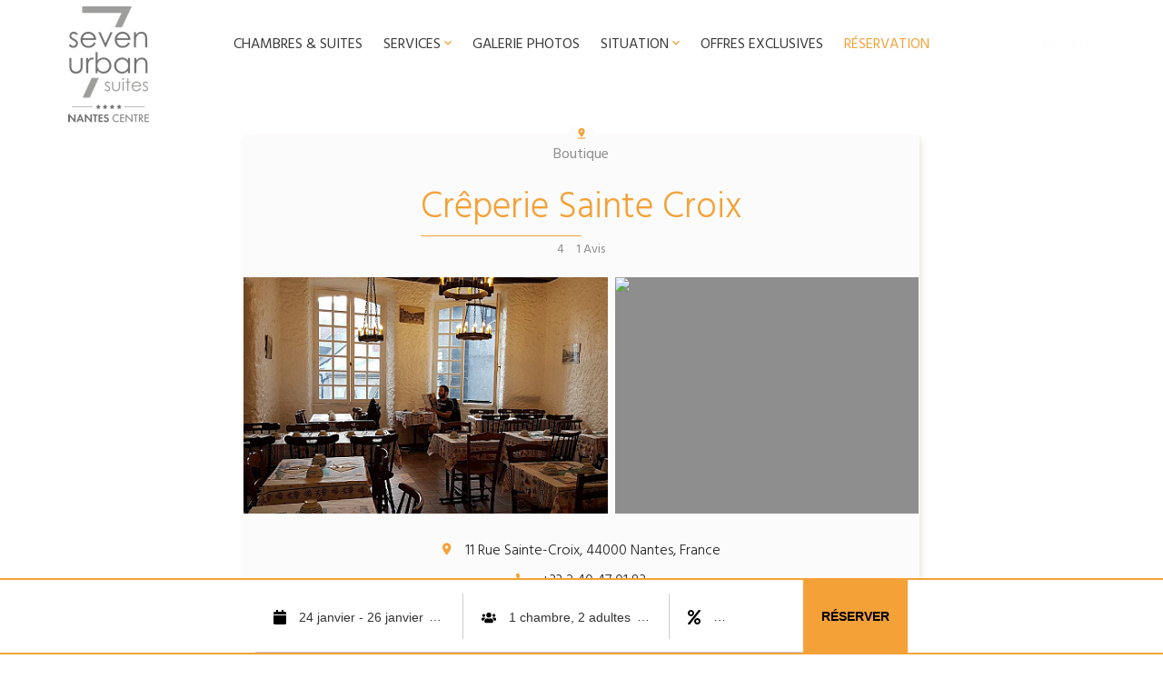

--- FILE ---
content_type: text/html; charset=UTF-8
request_url: https://www.7urbansuites.fr/creperie-sainte-croix~pid13870
body_size: 5455
content:
<!DOCTYPE HTML>
<html lang="fr">
<head>
    <meta charset="UTF-8">
    <title>Crêperie Sainte Croix</title>
    <link rel="icon" href="/res/img/favicon.ico?v=1" />
    <meta name="description" content="">
    <meta http-equiv="X-UA-Compatible" content="IE=edge">
    <meta name="viewport" content="width=device-width, initial-scale=1">
    <link rel="dns-prefetch" href="https://www.book-secure.com/index.php?s=results&property=frnan31479&arrival=2023-10-10&departure=2023-10-11&adults1=1&children1=0&locale=fr_FR&currency=EUR&stid=xmzyyye88">

    <link href="https://fonts.googleapis.com/css?family=Hind+Guntur:300,400,700" rel="stylesheet">


    <link rel="stylesheet" href="/res/lib/material-design-icon/css/material-design-iconic-font.min.css">
    <link rel="stylesheet" href="/res/css/style.scss?v=789">
    
            <!--[if IE 9]>
        
<style>
.ie-filters {
  filter : none; }

</style>

    <![endif]-->
    <!--[if lt IE 9]>
        <script src="https://oss.maxcdn.com/html5shiv/3.7.2/html5shiv.min.js"></script>
        <script src="https://oss.maxcdn.com/respond/1.4.2/respond.min.js"></script>
    <![endif]-->
   
</head>
<body class="_creperie-sainte-croix~pid13870 surrounding-place inner-pages" data-webmoduleviews="SurroundingPlace" >
    
    
    <header data-spy="affix" data-offset-top="80" data-offset-bottom="200" class="ie-filters">
	<div class="wrapper">
	<div class="container">
		<div class="">
			<nav class="nav">
				<div class="brand">
					<a href="/" class="logo">
						<img src="/res/img/logo-big.png" class="logo-big" data-rjs="2" alt="Seven Urban Suites Nantes Centre NANTES">
						<img src="/res/img/logo-footer.png" class="logo-img" data-rjs="2" alt="Seven Urban Suites Nantes Centre NANTES">
						<img src="/res/img/logo.png" class="logo-affix" data-rjs="2" alt="Seven Urban Suites Nantes Centre NANTES">
					</a>
				</div>
				<div class="menu">

							<a href="/rooms" class=" ">Chambres & suites</a>
    
					
					<div class="submenu-parent">
						<span class="subhead" id="service-sb-btn">Services <i class="zmdi zmdi-chevron-down"></i></span> 
							
					</div>
							<a href="/galerie" class=" ">Galerie Photos</a>
    
					<div class="submenu-parent">
						<span class="subhead" id="situation-sb-btn">Situation <i class="zmdi zmdi-chevron-down"></i></span> 
					</div>
					
							<a href="/offres" class=" ">OFFRES EXCLUSIVES</a>
    
					
					<a class="book-header" target="_blank" href="https://www.book-secure.com/index.php?s=results&property=frnan31479&arrival=2023-10-10&departure=2023-10-11&adults1=1&children1=0&locale=fr_FR&currency=EUR&stid=xmzyyye88fr">Réservation</a>

					
				</div>
				
				<div class="lng">
					        <a href="/creperie-sainte-croix~pid13870" class="active">fr</a>
         |             <a href="/en/creperie-sainte-croix~pid13870" class="">en</a>
            
				</div>
				
			</nav>
			<nav class="menu-xs visible-xs-block">
				<ul class="list-inline">
					<li><a href="#" class="btn-menu-xs"><i class="zmdi zmdi-menu"></i></a></li>
					<li>		<a href="/rooms" class=" ">Chambres & suites</a>
    </li>
					<li><a href="https://www.book-secure.com/index.php?s=results&property=frnan31479&arrival=2023-10-10&departure=2023-10-11&adults1=1&children1=0&locale=fr_FR&currency=EUR&stid=xmzyyye88fr" target="_blank" >Réservation</a></li>
				</ul>
			</nav>
		</div>
		
	</div>
	</div>
		
	<nav class="menu-xs-pannel visible-xs-block">
		<div class="inner">
			<div class="row">
			<div class="col-xs-12">
				<ul class="main mainright">
					<li class="visible-xs-block close-menu-li"><a href="#" class="close-menu"><i class="zmdi zmdi-close"></i></a></li>
				</ul>
			</div>
			<div class="col-xs-6">
				<ul class="main">
							<a href="/" class=" ">Accueil</a>
    
							<a href="/rooms" class=" ">Chambres & suites</a>
    
							<a href="/services" class=" ">SERVICES</a>
    
							<a href="/restauration" class=" ">SE RESTAURER</a>
    
							<a href="/seminaires" class=" ">SE REUNIR</a>
    
							<a href="/spa-bien-etre" class=" ">SE RESSOURCER</a>
    
				</ul>
			</div>
			<div class="col-xs-6">
			<ul class="main">
				
				
				

						<a href="/galerie" class=" ">Galerie Photos</a>
    
						<a href="/offres" class=" ">OFFRES EXCLUSIVES</a>
    
						<a href="/acces" class=" ">ACCES</a>
    
									
				
			</ul>
		</div>
		<div class="col-xs-8 col-xs-offset-2 text-center lang-xs-area">
					    </div>
</div>
			<a href="fr" class="btn btn-primary btn-block" target="_blank" >Réservation <i class="zmdi zmdi-arrow-right"></i></a>
			<p>+33 2 51 72 97 00</p>
		</div>
	</nav>

<div class="submenu ie-filters" id="submenu-wrap-service">
	<div class="container">
		<div class="row">
						<a class="sublink" href="/services">
				<span class="image" style="background-image: url(/wcms/img/-size-162988-180-130.jpg);"></span>
				<span class="txt ie-filters">SERVICES</span>
				<span class="overlay"><i class="zmdi zmdi-plus"></i></span>
			</a>
									<a class="sublink" href="/restauration">
				<span class="image" style="background-image: url(/wcms/img/-size-116697-180-130.jpg);"></span>
				<span class="txt ie-filters">SE RESTAURER</span>
				<span class="overlay"><i class="zmdi zmdi-plus"></i></span>
			</a>
									<a class="sublink" href="/seminaires">
				<span class="image" style="background-image: url(/wcms/img/-size-116698-180-130.jpg);"></span>
				<span class="txt ie-filters">SE REUNIR</span>
				<span class="overlay"><i class="zmdi zmdi-plus"></i></span>
			</a>
									<a class="sublink" href="/spa-bien-etre">
				<span class="image" style="background-image: url(/wcms/img/-size-116683-180-130.jpg);"></span>
				<span class="txt ie-filters">SE RESSOURCER</span>
				<span class="overlay"><i class="zmdi zmdi-plus"></i></span>
			</a>
									<a class="sublink" href="/locatif">
				<span class="image" style="background-image: url(/wcms/img/-size-162997-180-130.jpg);"></span>
				<span class="txt ie-filters">SEJOUR PROLONGE</span>
				<span class="overlay"><i class="zmdi zmdi-plus"></i></span>
			</a>
					</div>
	</div>
</div>
<div class="submenu ie-filters" id="submenu-wrap-situation">
	<div class="container">
		<div class="row">
						<a class="sublink" href="/acces">
				<span class="image" style="background-image: url(/wcms/img/-size-164623-180-130.jpg);"></span>
				<span class="txt ie-filters">ACCES</span>
				<span class="overlay"><i class="zmdi zmdi-plus"></i></span>
			</a>
											</div>
	</div>
</div>	
	
</header>
    

	<p9>
		<div name="picture"><!--wcms/image/index1--></div>
		<div name="picture_google"><!--wcms/image/index2--></div>

		<div name="place_id"><!--wcms/textbloc/index1--></div>
		<div name="segment"><!--wcms/textbloc/index2--></div>
		<div name="purpose"><!--wcms/textbloc/index3--></div>
		<div name="avgrating"><!--wcms/textbloc/index4--></div>
		<div name="comment_count"><!--wcms/textbloc/index5--></div>
		<div name="phone"><!--wcms/textbloc/index6--></div>
		<div name="website"><!--wcms/textbloc/index7--></div>
		<div name="address"><!--wcms/textbloc/index8--></div>
		<div name="lat,lng"><!--wcms/textbloc/index9--></div>
		<div name="type"><!--wcms/textbloc/index10--></div>
		<div name="walking_duration"><!--wcms/textbloc/index11--></div>
		<div name="transit_duration"><!--wcms/textbloc/index12--></div>
		<div name="driving_duration"><!--wcms/textbloc/index13--></div>
		<div name="type_standard"><!--wcms/textbloc/index14--></div>

		
		
		<div>
			<!--wcms/richlist/1-->
			<article>
				<div name="comment_id"><!--wcms/textbloc/index1--></div>
				<div name="name"><!--wcms/textbloc/index2--></div>
				<div name="date8601"><!--wcms/textbloc/index3--></div>
				<div name="rating"><!--wcms/textbloc/index4--></div>
				<div name="comment"><!--wcms/textbloc/index5--></div>
			</article>
		</div>
		
	</p9>

	
<!--margin top here
-->

				
	<script id="AroundXP-loader" type="text/javascript" src="https://guest.experience-hotel.com/res/webmodule/AroundXP/loader.js"></script>
	
	<section class="place-wrapper container" style="margin-top:150px;">
		
		<div class="row">
			<div class="col-md-8 col-md-offset-2 col-sm-10 col-sm-offset-1 place-aj">
				<div class="place-itself">
		
<style>
.medias .left .image {
  width: 100%;
  height: 100%;
  background-size: cover; }

.place-itself .right {
  vertical-align: top; }

.js-map-parent {
  min-height: 200px; }

</style>

		
				<div class="head">
					<div class="typeicon"><i class="zmdi zmdi-pin-drop"></i></div> 
					<div class="place-cat">Boutique</div>
					<h1 class="place-name">Crêperie Sainte Croix</h1>

					<div class="place-score">
							<span class="average-note">
								4
								
								
								<!--uncomment <i class="zmdi zmdi-star"></i><i class="zmdi zmdi-star"></i><i class="zmdi zmdi-star"></i><i class="zmdi zmdi-star-half"></i><i class="zmdi zmdi-star-outline"></i>uncomment-->
							
							
						</span>
						<span class="review-count">1</span>
						<span class="review-count-txt">Avis</span>
					</div>
				</div>
				<div class="medias">
					<div class="left">
												<div class="image" style="background-image: url(/wcms/img/-sizel-232556-500-500.jpg)"></div>
											</div>
					<div class="right js-map-parent">
												<a href="https://maps.google.com/maps?saddr= 10, rue Konrad Adenauer 44200 NANTES&amp;daddr=11 Rue Sainte-Croix, 44000 Nantes, France" target="_blank">
							<img class="js-map-resize" data-src-resize="https://maps.googleapis.com/maps/api/staticmap?&size=((w))x((h))&key=AIzaSyAeLkkzBhG_g8IKpSYdp29RkQcsTO06hC0&markers=color:yellow%7Clabel:H%7C47.207855,-1.539543&markers=color:red%7C47.215503,-1.5536716" >
						</a>
						<!--map img from google map showing direction from the hotel-->
					</div>
				</div>
				<div class="contact-details">
						
						<div class="">
							<p class="place-adresse"><i class="zmdi zmdi-pin"></i> <span>11 Rue Sainte-Croix, 44000 Nantes, France</span></p>
							
							<p class="place-phone "><i class="zmdi zmdi-phone"></i> <span>+33 2 40 47 01 83</span></p>
						</div>
						
						<div class="distance-from-hotel">
							<h4>Distance de l'hôtel</h4>
							<p class="js-hidemeifnecessary"><span>A pied : </span> <span class="js-duration-walking" data-duration="1297"></span></p>
							<p class="js-hidemeifnecessary"><span>En transports : </span> <span class="js-duration-transit" data-duration="1297"></span></p>
							<p class="js-hidemeifnecessary"><span>En voiture : </span> <span class="js-duration-driving" data-duration="456"></span></p>
						</div>
					
					
					
					<div class="contact-links text-center">	
						<hr>
						
						<a href="http://creperiesaintecroix.free.fr/" target="_blank" class="place-website pull-right ">
						<span>Site web</span> <i class="zmdi zmdi-open-in-new"></i></a>
												<a href="https://maps.google.com/maps?saddr= 10, rue Konrad Adenauer 44200 NANTES&amp;daddr=11 Rue Sainte-Croix, 44000 Nantes, France" target="_blank" class="pull-left">
							<span>Itinéraire depuis l’hôtel</span>
							<i class="zmdi zmdi-directions"></i>
						</a>
						<div class="clearfix"></div>
						<hr>
					</div>
					<div class="review">
						<h2>Avis</h2>
						
						
						<article class="xp-comment-wrapper">
							<div class="" id="">
																<article class="comment item">
									<div class="deco">
										<i class="zmdi zmdi-comment-alt-text"></i>
									</div>
									<div class="content">
										
										<span class="stars">
											<i class="zmdi zmdi-star"></i><i class="zmdi zmdi-star"></i><i class="zmdi zmdi-star"></i><i class="zmdi zmdi-star-half"></i><i class="zmdi zmdi-star-outline"></i>
									</span>
									<span class="text comment-text">
										
										
										
									</span>
									<span class="name">M.B.</span>
									<span class="date"><span class="momentjs-fromnow">2018-09-11T22:24:35+02:00</span></span>
								</div>
							</article>
														
						</div>
					</article>
					

				</div>
			</div>
		</div>
	</div>
	
</div>
</section>


    <footer class="footer">
	<div class="container">
	
		<div class="row">
			<div class="col-sm-4 colleft">
				<h4>Informations</h4>
				<ul>
					 
											 
											 
											 
											 
												<li><i class="zmdi zmdi-chevron-right"></i> 		<a href="/conditions-generales-de-ventes" class=" ">Conditions Générales de Vente</a>
    </li>
											 
											 
																<li><i class="zmdi zmdi-chevron-right"></i> 		<a href="/avis-clients" class=" ">Avis clients</a>
    </li>
					<li><i class="zmdi zmdi-chevron-right"></i> 		<a href="/contact" class=" ">Nous contacter</a>
    </li>
										<li><i class="zmdi zmdi-chevron-right"></i> <a href="https://www.book-secure.com/index.php?s=results&property=frnan31479&arrival=2023-10-10&departure=2023-10-11&adults1=1&children1=0&locale=fr_FR&currency=EUR&stid=xmzyyye88fr" target="_blank">Modifier ma réservation</a></li>
					<li><i class="zmdi zmdi-chevron-right"></i> <a href="http://www.secure-hotel-booking.com/Seven-Urban-Suites/24ZK/dateselection?language=fr&property=13857" target="_blank">Accès agences et sociétés</a></li>
										<li><i class="zmdi zmdi-chevron-right"></i> <a href="https://cookorico.com/emplois-seven-urban-suites-nantes-centre?embed=true" target="_blank">Recrutement</a></li>
				</ul>
				
			</div>
			<div class="col-sm-4 colcenter">
				<div class="logo-footer">
					<img src="/res/img/logo-footer.png" alt="" data-rjs="2">
				</div>
					<div class="contact-detail">
		<p><i class="zmdi zmdi-pin"></i> 10, rue Konrad Adenauer 44200 NANTES</p>
		<p><i class="zmdi zmdi-phone"></i> <span class="hidden-xs">+33 2 51 72 97 00</span><span class="visible-xs-inline"><a href="tel:+33 2 51 72 97 00">+33 2 51 72 97 00</a></span> </p>
		<p><i class="zmdi zmdi-email"></i>  <a href="" class="p9mailcrypt" data-mailcrypt="nansetu7@abrusnetif.sr"></a></p>
	</div>
 
			</div>
			<div class="col-sm-4 colright">
				<ul class="social-center list-inline ">
					<h4>Suivez-nous</h4>
					
			<li><a href="https://fr-fr.facebook.com/SevenUrbanSuitesNantes" target="_blank"><i class="zmdi zmdi-facebook"></i> </a></li>
	            	<li><a href="https://plus.google.com/117436008089378151599/about?gl=fr&hl=fr" target="_blank"><i class="zmdi zmdi-google-plus"></i> </a></li>
            	<li><a href="https://www.linkedin.com/company/seven-urban-suites/" target="_blank"><i class="zmdi zmdi-linkedin"></i> </a></li>
            	<li><a href="https://www.instagram.com/sevenurbansuites/" target="_blank"><i class="zmdi zmdi-instagram"></i> </a></li>
        

				</ul>
					<h4>Recevez nos offres spéciales</h4>
					<form action="" class="form-inline " id="news-form">
						<input type="hidden" name="wcms-section" value="">
  						<input type="hidden" name="wcms-usehtml" value="__mailnewsletter">
  						<div class="sender">
    						<div class="input-group">
						    	<input name="Email" type="email" value="" placeholder="Votre Email" class="form-control">
    							<span class="input-group-btn">
						    		<input type="submit" value="Envoyer" id="submit" class="btn btn-primary ">
    							</span>
    						</div>
						</div>
						<div class="formmessage loader">
							<p>Envoi en cours... </p>
						</div> 
						<div class="formmessage success"><p><i class="zmdi zmdi-check"></i> Demande envoyé</p></div>

					</form>
				
			</div>

		</div>

		
	</div>
	<div class="copy">
		<span class="">© 2026 Seven Urban Suites Nantes Centre </span> • 
				<a href="/mentions-legales" class=" ">Mentions légales</a>
    
	</div>
</footer>
<div class="fixed-be bestd hidden-xs">

	<div id="fb-widget-1" class="fb-widget" data-fbConfig="0"></div>

	<script class="fb-widget-config" data-fbConfig="0" type="application/json">{"params":[{"currency":"EUR","locale":"fr_FR","pricesDisplayMode":"normal","offerComputeRule":"lowerMinstay","maxAdults":4,"maxChildren":3,"mainColor":"#F4A137","themeDark":false,"openFrontInNewTab":true,"property":"frnan31479","title":"Seven Urban Suites Nantes Centre","childrenMaxAge":12,"quicksearch":{"layout":1,"border":"border","layersDirection":"down-right","showAccessCode":true,"showChildrenAges":false,"trackingCode":""},"fbWidget":"Quicksearch"}],"commonParams":{"redirectUrl":"https://redirect.fastbooking.com/DIRECTORY/dispoprice.phtml","showPropertiesList":false,"demoMode":false,"allowGroupSelection":false},"propertyIndex":0,"version":"1.50.0","baseHost":"websdk.fastbooking-services.com"}</script>
	
	<link rel="stylesheet" property="stylesheet" href="//websdk.fastbooking-services.com/widgets/app.css">
	
	<script type="text/javascript" src="//websdk.fastbooking-services.com/widgets/app.js"></script>

<!--
	<form class="be-wrapper standard-availproengine" target="_blank" method="post" action="https://www.secure-hotel-booking.com/Seven-Urban-Suites-Nantes/24YE/fr/dateselection" accept-charset="utf-8">
	<div class="label">MEILLEUR TARIF GARANTI</div>
	<input type="hidden" value="24YE" name="be">
	<input type="hidden" name="arrivalDate" value="">
	<input type="hidden" value="1" name="nights">
	<input type="hidden" value="" name="rate"> 
	<input type="hidden" value="" name="selectedAdultCount">
	<input type="hidden" value="" name="selectedChildCount">
	<input type="hidden" value="" name="selectedInfantCount">
	
	
	<div class="input-daterange">
		<input type="text" class="datefield  start empty" placeholder="Arrivée">
		<input type="text" class="datefield  end empty" placeholder="Départ">
	</div>
	<select class="js-adults">
		<option value="">Adultes</option>
		<option value="1">1</option>
		<option value="2">2</option>
		<option value="3">3</option>
		<option value="4">4</option>
		<option value="5">5</option>
	</select>
	<select class="js-childs">
		<option value="">Enfants</option>
		<option value="1">1</option>
		<option value="2">2</option>
		<option value="3">3</option>
		<option value="4">4</option>
		<option value="5">5</option>
	</select>
	<select class="js-infants">
		<option value="">Bébés</option>
		<option value="1">1</option>
		<option value="2">2</option>
		<option value="3">3</option>
		<option value="4">4</option>
		<option value="5">5</option>
	</select>
		<input type="text" name="rate" class="input-promo js-promo empty" placeholder="Code promo">
		<input type="submit" class="btn btn-primary" value="Réserver">
	</form>
-->
</div>




<script src="/res/js/ui.js?v=6"></script>

<script>
(function(i,s,o,g,r,a,m){i['GoogleAnalyticsObject']=r;i[r]=i[r]||function(){
(i[r].q=i[r].q||[]).push(arguments)},i[r].l=1*new Date();a=s.createElement(o),
m=s.getElementsByTagName(o)[0];a.async=1;a.src=g;m.parentNode.insertBefore(a,m)
})(window,document,'script','https://www.google-analytics.com/analytics.js','ga');

ga('create', 'UA-110779393-1', 'auto');

ga('require', 'linker');
ga('linker:autoLink', ['secure-hotel-booking.com'], false, true);

ga('send', 'pageview');
</script>


<style>
.fbw-qs--item-panel {
  top: auto !important;
  bottom: 80px !important;
  z-index: 1000; }

.bestd input, .bestd select {
  line-height: 100%; }

</style>


    <script type="text/javascript" id="widget-experience-83" src="https://api.experience-hotel.com/res/webmodule/AIR/loader.php?dw=acquisition&dt=83&slug=seven-urban-suites" ></script>
	<script>console.log("lapin");</script>

			<script>wcmsconfig={"section":"","lncode":"fr"};</script>
		</body>
</html>

--- FILE ---
content_type: text/css;charset=UTF-8
request_url: https://www.7urbansuites.fr/res/css/style.scss?v=789
body_size: 28688
content:
/*!
 * Bootstrap v3.3.5 (http://getbootstrap.com)
 * Copyright 2011-2015 Twitter, Inc.
 * Licensed under MIT (https://github.com/twbs/bootstrap/blob/master/LICENSE)
 */
/*!
 * Generated using the Bootstrap Customizer (http://getbootstrap.com/customize/?id=95d7f15e4ed422ef3519)
 * Config saved to config.json and https://gist.github.com/95d7f15e4ed422ef3519
 */
/*!
 * Bootstrap v3.3.5 (http://getbootstrap.com)
 * Copyright 2011-2015 Twitter, Inc.
 * Licensed under MIT (https://github.com/twbs/bootstrap/blob/master/LICENSE)
 */
/*! normalize.css v3.0.3 | MIT License | github.com/necolas/normalize.css */
/* 
 * 	Core Owl Carousel CSS File
 *	v1.3.3
 */
/* clearfix */
@import "https://seedlegacy.experience-hotel.com/res/lib/fresco-2.0.3/css/fresco/fresco.css";
/*!
 * Datepicker for Bootstrap v1.5.0 (https://github.com/eternicode/bootstrap-datepicker)
 *
 * Copyright 2012 Stefan Petre
 * Improvements by Andrew Rowls
 * Licensed under the Apache License v2.0 (http://www.apache.org/licenses/LICENSE-2.0)
 */
html {
  font-family: sans-serif;
  -ms-text-size-adjust: 100%;
  -webkit-text-size-adjust: 100%; }

body {
  margin: 0; }

article, aside, details, figcaption, figure, footer, header, hgroup, main, menu, nav, section, summary {
  display: block; }

[hidden], template {
  display: none; }

a {
  background-color: transparent; }

a:active, a:hover {
  outline: 0; }

abbr[title] {
  border-bottom: 1px dotted; }

b, strong {
  font-weight: bold; }

dfn {
  font-style: italic; }

h1, h2, h3, h4, h5 {
  font-family: 'Hind Guntur', sans-serif;
  font-weight: 400; }

h1 {
  font-size: 40px;
  margin: 0 0 10px;
  font-weight: 300;
  color: #f4a137;
  position: relative;
  display: inline-block; }
  h1::after {
    content: '';
    height: 1px;
    display: block;
    position: absolute;
    bottom: 0;
    left: 0;
    right: 50%;
    background-color: #f4a137; }

h2 {
  font-size: 30px;
  color: #f4a137;
  margin-top: 0;
  font-weight: 300; }

h3 {
  color: #212121;
  font-size: 24px;
  line-height: 30px;
  margin-top: 0;
  font-weight: 300; }

h4 {
  color: #f4a137;
  font-size: 18px;
  line-height: 20px;
  margin-bottom: 20px;
  margin-top: 0; }

.text-justify {
  text-align: justify; }

mark {
  background: #ff0;
  color: #000; }

small {
  font-size: 80%; }

sub, sup {
  font-size: 75%;
  line-height: 0;
  position: relative;
  vertical-align: baseline; }

sup {
  top: -0.5em; }

sub {
  bottom: -0.25em; }

img {
  border: 0; }

svg:not(:root) {
  overflow: hidden; }

figure {
  margin: 1em 40px; }

hr {
  -webkit-box-sizing: content-box;
  -moz-box-sizing: content-box;
  box-sizing: content-box;
  height: 0; }

pre {
  overflow: auto; }

code, kbd, pre, samp {
  font-family: monospace, monospace;
  font-size: 1em; }

button, input, optgroup, select, textarea {
  color: inherit;
  font: inherit;
  margin: 0; }

button {
  overflow: visible; }

button, select {
  text-transform: none; }

button, html input[type="button"], input[type="reset"], input[type="submit"] {
  -webkit-appearance: button;
  cursor: pointer; }

button[disabled], html input[disabled] {
  cursor: default; }

button::-moz-focus-inner, input::-moz-focus-inner {
  border: 0;
  padding: 0; }

input {
  line-height: normal; }

input[type="checkbox"], input[type="radio"] {
  -webkit-box-sizing: border-box;
  -moz-box-sizing: border-box;
  box-sizing: border-box;
  padding: 0; }

input[type="number"]::-webkit-inner-spin-button, input[type="number"]::-webkit-outer-spin-button {
  height: auto; }

input[type="search"] {
  -webkit-appearance: textfield;
  -webkit-box-sizing: content-box;
  -moz-box-sizing: content-box;
  box-sizing: content-box; }

input[type="search"]::-webkit-search-cancel-button, input[type="search"]::-webkit-search-decoration {
  -webkit-appearance: none; }

fieldset {
  border: 1px solid #c0c0c0;
  margin: 0 2px;
  padding: 0.35em 0.625em 0.75em; }

legend {
  border: 0;
  padding: 0; }

textarea {
  overflow: auto; }

optgroup {
  font-weight: bold; }

table {
  border-collapse: collapse;
  border-spacing: 0; }

td, th {
  padding: 0; }

p {
  color: #212121;
  font-size: 16px;
  font-weight: 300;
  line-height: 1.5;
  margin-bottom: 9px;
  margin-top: 0; }

* {
  -webkit-box-sizing: border-box;
  -moz-box-sizing: border-box;
  box-sizing: border-box; }

*:before, *:after {
  -webkit-box-sizing: border-box;
  -moz-box-sizing: border-box;
  box-sizing: border-box; }

html {
  font-size: 14px;
  -webkit-tap-highlight-color: rgba(0, 0, 0, 0); }

body {
  font-size: 14px;
  line-height: 1.4;
  color: #333; }

input, button, select, textarea {
  font-family: inherit;
  font-size: inherit;
  line-height: inherit; }

a {
  color: #f4a137;
  text-decoration: none; }

a:hover, a:focus {
  color: #23527c;
  text-decoration: underline; }

a:focus {
  outline: thin dotted;
  outline: 5px auto -webkit-focus-ring-color;
  outline-offset: -2px; }

figure {
  margin: 0; }

img {
  vertical-align: middle; }

.img-responsive, .thumbnail > img, .thumbnail a > img {
  display: block;
  max-width: 100%;
  height: auto; }

.img-rounded {
  border-radius: 6px; }

.img-thumbnail {
  padding: 4px;
  line-height: 1.4;
  background-color: #fff;
  border: 1px solid #ddd;
  border-radius: 6px;
  -webkit-transition: all 0.2s ease-in-out;
  -o-transition: all 0.2s ease-in-out;
  transition: all 0.2s ease-in-out;
  display: inline-block;
  max-width: 100%;
  height: auto; }

.img-circle {
  border-radius: 50%; }

hr {
  margin-top: 20px;
  margin-bottom: 30px;
  border: 0;
  border-top: 1px solid #aeaeae; }

.sr-only {
  position: absolute;
  width: 1px;
  height: 1px;
  margin: -1px;
  padding: 0;
  overflow: hidden;
  clip: rect(0, 0, 0, 0);
  border: 0; }

.sr-only-focusable:active, .sr-only-focusable:focus {
  position: static;
  width: auto;
  height: auto;
  margin: 0;
  overflow: visible;
  clip: auto; }

[role="button"] {
  cursor: pointer; }

.container {
  margin-right: auto;
  margin-left: auto;
  padding-left: 15px;
  padding-right: 15px;
  width: calc(100% - 80px); }

@media (max-width: 767px) {
  .container {
    width: 100%; } }

@media (min-width: 768px) and (max-width: 770px) {
  .container {
    width: 718px;
    width: calc(100% - 50px); } }

@media (min-width: 992px) {
  .container {
    width: 912px;
    width: calc(100% - 80px); } }

@media (min-width: 1200px) {
  .container {
    width: 1160px; } }

@media (min-width: 1440px) {
  .container {
    width: 1360px; } }

.container-fluid {
  margin-right: auto;
  margin-left: auto;
  padding-left: 15px;
  padding-right: 15px; }

.row {
  margin-left: -15px;
  margin-right: -15px; }

.col-xs-1, .col-sm-1, .col-md-1, .col-lg-1, .col-xs-2, .col-sm-2, .col-md-2, .col-lg-2, .col-xs-3, .col-sm-3, .col-md-3, .col-lg-3, .col-xs-4, .col-sm-4, .col-md-4, .col-lg-4, .col-xs-5, .col-sm-5, .col-md-5, .col-lg-5, .col-xs-6, .col-sm-6, .col-md-6, .col-lg-6, .col-xs-7, .col-sm-7, .col-md-7, .col-lg-7, .col-xs-8, .col-sm-8, .col-md-8, .col-lg-8, .col-xs-9, .col-sm-9, .col-md-9, .col-lg-9, .col-xs-10, .col-sm-10, .col-md-10, .col-lg-10, .col-xs-11, .col-sm-11, .col-md-11, .col-lg-11, .col-xs-12, .col-sm-12, .col-md-12, .col-lg-12 {
  position: relative;
  min-height: 1px;
  padding-left: 15px;
  padding-right: 15px; }

.col-xs-1, .col-xs-2, .col-xs-3, .col-xs-4, .col-xs-5, .col-xs-6, .col-xs-7, .col-xs-8, .col-xs-9, .col-xs-10, .col-xs-11, .col-xs-12 {
  float: left; }

.col-xs-12 {
  width: 100%; }

.col-xs-11 {
  width: 91.66667%; }

.col-xs-10 {
  width: 83.33333%; }

.col-xs-9 {
  width: 75%; }

.col-xs-8 {
  width: 66.66667%; }

.col-xs-7 {
  width: 58.33333%; }

.col-xs-6 {
  width: 50%; }

.col-xs-5 {
  width: 41.66667%; }

.col-xs-4 {
  width: 33.33333%; }

.col-xs-3 {
  width: 25%; }

.col-xs-2 {
  width: 16.66667%; }

.col-xs-1 {
  width: 8.33333%; }

.col-xs-pull-12 {
  right: 100%; }

.col-xs-pull-11 {
  right: 91.66667%; }

.col-xs-pull-10 {
  right: 83.33333%; }

.col-xs-pull-9 {
  right: 75%; }

.col-xs-pull-8 {
  right: 66.66667%; }

.col-xs-pull-7 {
  right: 58.33333%; }

.col-xs-pull-6 {
  right: 50%; }

.col-xs-pull-5 {
  right: 41.66667%; }

.col-xs-pull-4 {
  right: 33.33333%; }

.col-xs-pull-3 {
  right: 25%; }

.col-xs-pull-2 {
  right: 16.66667%; }

.col-xs-pull-1 {
  right: 8.33333%; }

.col-xs-pull-0 {
  right: auto; }

.col-xs-push-12 {
  left: 100%; }

.col-xs-push-11 {
  left: 91.66667%; }

.col-xs-push-10 {
  left: 83.33333%; }

.col-xs-push-9 {
  left: 75%; }

.col-xs-push-8 {
  left: 66.66667%; }

.col-xs-push-7 {
  left: 58.33333%; }

.col-xs-push-6 {
  left: 50%; }

.col-xs-push-5 {
  left: 41.66667%; }

.col-xs-push-4 {
  left: 33.33333%; }

.col-xs-push-3 {
  left: 25%; }

.col-xs-push-2 {
  left: 16.66667%; }

.col-xs-push-1 {
  left: 8.33333%; }

.col-xs-push-0 {
  left: auto; }

.col-xs-offset-12 {
  margin-left: 100%; }

.col-xs-offset-11 {
  margin-left: 91.66667%; }

.col-xs-offset-10 {
  margin-left: 83.33333%; }

.col-xs-offset-9 {
  margin-left: 75%; }

.col-xs-offset-8 {
  margin-left: 66.66667%; }

.col-xs-offset-7 {
  margin-left: 58.33333%; }

.col-xs-offset-6 {
  margin-left: 50%; }

.col-xs-offset-5 {
  margin-left: 41.66667%; }

.col-xs-offset-4 {
  margin-left: 33.33333%; }

.col-xs-offset-3 {
  margin-left: 25%; }

.col-xs-offset-2 {
  margin-left: 16.66667%; }

.col-xs-offset-1 {
  margin-left: 8.33333%; }

.col-xs-offset-0 {
  margin-left: 0%; }

@media (min-width: 768px) {
  .col-sm-1, .col-sm-2, .col-sm-3, .col-sm-4, .col-sm-5, .col-sm-6, .col-sm-7, .col-sm-8, .col-sm-9, .col-sm-10, .col-sm-11, .col-sm-12 {
    float: left; }

  .col-sm-12 {
    width: 100%; }

  .col-sm-11 {
    width: 91.66667%; }

  .col-sm-10 {
    width: 83.33333%; }

  .col-sm-9 {
    width: 75%; }

  .col-sm-8 {
    width: 66.66667%; }

  .col-sm-7 {
    width: 58.33333%; }

  .col-sm-6 {
    width: 50%; }

  .col-sm-5 {
    width: 41.66667%; }

  .col-sm-4 {
    width: 33.33333%; }

  .col-sm-3 {
    width: 25%; }

  .col-sm-2 {
    width: 16.66667%; }

  .col-sm-1 {
    width: 8.33333%; }

  .col-sm-pull-12 {
    right: 100%; }

  .col-sm-pull-11 {
    right: 91.66667%; }

  .col-sm-pull-10 {
    right: 83.33333%; }

  .col-sm-pull-9 {
    right: 75%; }

  .col-sm-pull-8 {
    right: 66.66667%; }

  .col-sm-pull-7 {
    right: 58.33333%; }

  .col-sm-pull-6 {
    right: 50%; }

  .col-sm-pull-5 {
    right: 41.66667%; }

  .col-sm-pull-4 {
    right: 33.33333%; }

  .col-sm-pull-3 {
    right: 25%; }

  .col-sm-pull-2 {
    right: 16.66667%; }

  .col-sm-pull-1 {
    right: 8.33333%; }

  .col-sm-pull-0 {
    right: auto; }

  .col-sm-push-12 {
    left: 100%; }

  .col-sm-push-11 {
    left: 91.66667%; }

  .col-sm-push-10 {
    left: 83.33333%; }

  .col-sm-push-9 {
    left: 75%; }

  .col-sm-push-8 {
    left: 66.66667%; }

  .col-sm-push-7 {
    left: 58.33333%; }

  .col-sm-push-6 {
    left: 50%; }

  .col-sm-push-5 {
    left: 41.66667%; }

  .col-sm-push-4 {
    left: 33.33333%; }

  .col-sm-push-3 {
    left: 25%; }

  .col-sm-push-2 {
    left: 16.66667%; }

  .col-sm-push-1 {
    left: 8.33333%; }

  .col-sm-push-0 {
    left: auto; }

  .col-sm-offset-12 {
    margin-left: 100%; }

  .col-sm-offset-11 {
    margin-left: 91.66667%; }

  .col-sm-offset-10 {
    margin-left: 83.33333%; }

  .col-sm-offset-9 {
    margin-left: 75%; }

  .col-sm-offset-8 {
    margin-left: 66.66667%; }

  .col-sm-offset-7 {
    margin-left: 58.33333%; }

  .col-sm-offset-6 {
    margin-left: 50%; }

  .col-sm-offset-5 {
    margin-left: 41.66667%; }

  .col-sm-offset-4 {
    margin-left: 33.33333%; }

  .col-sm-offset-3 {
    margin-left: 25%; }

  .col-sm-offset-2 {
    margin-left: 16.66667%; }

  .col-sm-offset-1 {
    margin-left: 8.33333%; }

  .col-sm-offset-0 {
    margin-left: 0%; } }

@media (min-width: 992px) {
  .col-md-1, .col-md-2, .col-md-3, .col-md-4, .col-md-5, .col-md-6, .col-md-7, .col-md-8, .col-md-9, .col-md-10, .col-md-11, .col-md-12 {
    float: left; }

  .col-md-12 {
    width: 100%; }

  .col-md-11 {
    width: 91.66667%; }

  .col-md-10 {
    width: 83.33333%; }

  .col-md-9 {
    width: 75%; }

  .col-md-8 {
    width: 66.66667%; }

  .col-md-7 {
    width: 58.33333%; }

  .col-md-6 {
    width: 50%; }

  .col-md-5 {
    width: 41.66667%; }

  .col-md-4 {
    width: 33.33333%; }

  .col-md-3 {
    width: 25%; }

  .col-md-2 {
    width: 16.66667%; }

  .col-md-1 {
    width: 8.33333%; }

  .col-md-pull-12 {
    right: 100%; }

  .col-md-pull-11 {
    right: 91.66667%; }

  .col-md-pull-10 {
    right: 83.33333%; }

  .col-md-pull-9 {
    right: 75%; }

  .col-md-pull-8 {
    right: 66.66667%; }

  .col-md-pull-7 {
    right: 58.33333%; }

  .col-md-pull-6 {
    right: 50%; }

  .col-md-pull-5 {
    right: 41.66667%; }

  .col-md-pull-4 {
    right: 33.33333%; }

  .col-md-pull-3 {
    right: 25%; }

  .col-md-pull-2 {
    right: 16.66667%; }

  .col-md-pull-1 {
    right: 8.33333%; }

  .col-md-pull-0 {
    right: auto; }

  .col-md-push-12 {
    left: 100%; }

  .col-md-push-11 {
    left: 91.66667%; }

  .col-md-push-10 {
    left: 83.33333%; }

  .col-md-push-9 {
    left: 75%; }

  .col-md-push-8 {
    left: 66.66667%; }

  .col-md-push-7 {
    left: 58.33333%; }

  .col-md-push-6 {
    left: 50%; }

  .col-md-push-5 {
    left: 41.66667%; }

  .col-md-push-4 {
    left: 33.33333%; }

  .col-md-push-3 {
    left: 25%; }

  .col-md-push-2 {
    left: 16.66667%; }

  .col-md-push-1 {
    left: 8.33333%; }

  .col-md-push-0 {
    left: auto; }

  .col-md-offset-12 {
    margin-left: 100%; }

  .col-md-offset-11 {
    margin-left: 91.66667%; }

  .col-md-offset-10 {
    margin-left: 83.33333%; }

  .col-md-offset-9 {
    margin-left: 75%; }

  .col-md-offset-8 {
    margin-left: 66.66667%; }

  .col-md-offset-7 {
    margin-left: 58.33333%; }

  .col-md-offset-6 {
    margin-left: 50%; }

  .col-md-offset-5 {
    margin-left: 41.66667%; }

  .col-md-offset-4 {
    margin-left: 33.33333%; }

  .col-md-offset-3 {
    margin-left: 25%; }

  .col-md-offset-2 {
    margin-left: 16.66667%; }

  .col-md-offset-1 {
    margin-left: 8.33333%; }

  .col-md-offset-0 {
    margin-left: 0%; } }

@media (min-width: 1200px) {
  .col-lg-1, .col-lg-2, .col-lg-3, .col-lg-4, .col-lg-5, .col-lg-6, .col-lg-7, .col-lg-8, .col-lg-9, .col-lg-10, .col-lg-11, .col-lg-12 {
    float: left; }

  .col-lg-12 {
    width: 100%; }

  .col-lg-11 {
    width: 91.66667%; }

  .col-lg-10 {
    width: 83.33333%; }

  .col-lg-9 {
    width: 75%; }

  .col-lg-8 {
    width: 66.66667%; }

  .col-lg-7 {
    width: 58.33333%; }

  .col-lg-6 {
    width: 50%; }

  .col-lg-5 {
    width: 41.66667%; }

  .col-lg-4 {
    width: 33.33333%; }

  .col-lg-3 {
    width: 25%; }

  .col-lg-2 {
    width: 16.66667%; }

  .col-lg-1 {
    width: 8.33333%; }

  .col-lg-pull-12 {
    right: 100%; }

  .col-lg-pull-11 {
    right: 91.66667%; }

  .col-lg-pull-10 {
    right: 83.33333%; }

  .col-lg-pull-9 {
    right: 75%; }

  .col-lg-pull-8 {
    right: 66.66667%; }

  .col-lg-pull-7 {
    right: 58.33333%; }

  .col-lg-pull-6 {
    right: 50%; }

  .col-lg-pull-5 {
    right: 41.66667%; }

  .col-lg-pull-4 {
    right: 33.33333%; }

  .col-lg-pull-3 {
    right: 25%; }

  .col-lg-pull-2 {
    right: 16.66667%; }

  .col-lg-pull-1 {
    right: 8.33333%; }

  .col-lg-pull-0 {
    right: auto; }

  .col-lg-push-12 {
    left: 100%; }

  .col-lg-push-11 {
    left: 91.66667%; }

  .col-lg-push-10 {
    left: 83.33333%; }

  .col-lg-push-9 {
    left: 75%; }

  .col-lg-push-8 {
    left: 66.66667%; }

  .col-lg-push-7 {
    left: 58.33333%; }

  .col-lg-push-6 {
    left: 50%; }

  .col-lg-push-5 {
    left: 41.66667%; }

  .col-lg-push-4 {
    left: 33.33333%; }

  .col-lg-push-3 {
    left: 25%; }

  .col-lg-push-2 {
    left: 16.66667%; }

  .col-lg-push-1 {
    left: 8.33333%; }

  .col-lg-push-0 {
    left: auto; }

  .col-lg-offset-12 {
    margin-left: 100%; }

  .col-lg-offset-11 {
    margin-left: 91.66667%; }

  .col-lg-offset-10 {
    margin-left: 83.33333%; }

  .col-lg-offset-9 {
    margin-left: 75%; }

  .col-lg-offset-8 {
    margin-left: 66.66667%; }

  .col-lg-offset-7 {
    margin-left: 58.33333%; }

  .col-lg-offset-6 {
    margin-left: 50%; }

  .col-lg-offset-5 {
    margin-left: 41.66667%; }

  .col-lg-offset-4 {
    margin-left: 33.33333%; }

  .col-lg-offset-3 {
    margin-left: 25%; }

  .col-lg-offset-2 {
    margin-left: 16.66667%; }

  .col-lg-offset-1 {
    margin-left: 8.33333%; }

  .col-lg-offset-0 {
    margin-left: 0%; } }

table {
  background-color: transparent; }

caption {
  padding-top: 8px;
  padding-bottom: 8px;
  color: #777;
  text-align: left; }

th {
  text-align: left; }

.table, .cms-content table {
  width: 100%;
  max-width: 100%;
  margin-bottom: 19px; }

.table > thead > tr > th, .cms-content table > thead > tr > th, .table > tbody > tr > th, .cms-content table > tbody > tr > th, .table > tfoot > tr > th, .cms-content table > tfoot > tr > th, .table > thead > tr > td, .cms-content table > thead > tr > td, .table > tbody > tr > td, .cms-content table > tbody > tr > td, .table > tfoot > tr > td, .cms-content table > tfoot > tr > td {
  padding: 8px;
  line-height: 1.4;
  vertical-align: top;
  border-top: 1px solid #ddd; }

.table > thead > tr > th, .cms-content table > thead > tr > th {
  vertical-align: bottom;
  border-bottom: 2px solid #ddd; }

.table > caption + thead > tr:first-child > th, .cms-content table > caption + thead > tr:first-child > th, .table > colgroup + thead > tr:first-child > th, .cms-content table > colgroup + thead > tr:first-child > th, .table > thead:first-child > tr:first-child > th, .cms-content table > thead:first-child > tr:first-child > th, .table > caption + thead > tr:first-child > td, .cms-content table > caption + thead > tr:first-child > td, .table > colgroup + thead > tr:first-child > td, .cms-content table > colgroup + thead > tr:first-child > td, .table > thead:first-child > tr:first-child > td, .cms-content table > thead:first-child > tr:first-child > td {
  border-top: 0; }

.table > tbody + tbody, .cms-content table > tbody + tbody {
  border-top: 2px solid #ddd; }

.table .table, .cms-content table .table, .cms-content table .cms-content table, .cms-content .cms-content table table, .table .cms-content table, .cms-content .table table {
  background-color: #fff; }

.table-condensed > thead > tr > th, .table-condensed > tbody > tr > th, .table-condensed > tfoot > tr > th, .table-condensed > thead > tr > td, .table-condensed > tbody > tr > td, .table-condensed > tfoot > tr > td {
  padding: 5px; }

.table-bordered, .cms-content table {
  border: 1px solid #ddd; }

.table-bordered > thead > tr > th, .cms-content table > thead > tr > th, .table-bordered > tbody > tr > th, .cms-content table > tbody > tr > th, .table-bordered > tfoot > tr > th, .cms-content table > tfoot > tr > th, .table-bordered > thead > tr > td, .cms-content table > thead > tr > td, .table-bordered > tbody > tr > td, .cms-content table > tbody > tr > td, .table-bordered > tfoot > tr > td, .cms-content table > tfoot > tr > td {
  border: 1px solid #ddd; }

.table-bordered > thead > tr > th, .cms-content table > thead > tr > th, .table-bordered > thead > tr > td, .cms-content table > thead > tr > td {
  border-bottom-width: 2px; }

.table-striped > tbody > tr:nth-of-type(odd), .cms-content table > tbody > tr:nth-of-type(odd) {
  background-color: #f9f9f9; }

.table-hover > tbody > tr:hover, .cms-content table > tbody > tr:hover {
  background-color: #f5f5f5; }

table col[class*="col-"] {
  position: static;
  float: none;
  display: table-column; }

table td[class*="col-"], table th[class*="col-"] {
  position: static;
  float: none;
  display: table-cell; }

.table > thead > tr > td.active, .cms-content table > thead > tr > td.active, .table > tbody > tr > td.active, .cms-content table > tbody > tr > td.active, .table > tfoot > tr > td.active, .cms-content table > tfoot > tr > td.active, .table > thead > tr > th.active, .cms-content table > thead > tr > th.active, .table > tbody > tr > th.active, .cms-content table > tbody > tr > th.active, .table > tfoot > tr > th.active, .cms-content table > tfoot > tr > th.active, .table > thead > tr.active > td, .cms-content table > thead > tr.active > td, .table > tbody > tr.active > td, .cms-content table > tbody > tr.active > td, .table > tfoot > tr.active > td, .cms-content table > tfoot > tr.active > td, .table > thead > tr.active > th, .cms-content table > thead > tr.active > th, .table > tbody > tr.active > th, .cms-content table > tbody > tr.active > th, .table > tfoot > tr.active > th, .cms-content table > tfoot > tr.active > th {
  background-color: #f5f5f5; }

.table-hover > tbody > tr > td.active:hover, .cms-content table > tbody > tr > td.active:hover, .table-hover > tbody > tr > th.active:hover, .cms-content table > tbody > tr > th.active:hover, .table-hover > tbody > tr.active:hover > td, .cms-content table > tbody > tr.active:hover > td, .table-hover > tbody > tr:hover > .active, .cms-content table > tbody > tr:hover > .active, .table-hover > tbody > tr.active:hover > th, .cms-content table > tbody > tr.active:hover > th {
  background-color: #e8e8e8; }

.table > thead > tr > td.success, .cms-content table > thead > tr > td.success, .table > tbody > tr > td.success, .cms-content table > tbody > tr > td.success, .table > tfoot > tr > td.success, .cms-content table > tfoot > tr > td.success, .table > thead > tr > th.success, .cms-content table > thead > tr > th.success, .table > tbody > tr > th.success, .cms-content table > tbody > tr > th.success, .table > tfoot > tr > th.success, .cms-content table > tfoot > tr > th.success, .table > thead > tr.success > td, .cms-content table > thead > tr.success > td, .table > tbody > tr.success > td, .cms-content table > tbody > tr.success > td, .table > tfoot > tr.success > td, .cms-content table > tfoot > tr.success > td, .table > thead > tr.success > th, .cms-content table > thead > tr.success > th, .table > tbody > tr.success > th, .cms-content table > tbody > tr.success > th, .table > tfoot > tr.success > th, .cms-content table > tfoot > tr.success > th {
  background-color: #dff0d8; }

.table-hover > tbody > tr > td.success:hover, .cms-content table > tbody > tr > td.success:hover, .table-hover > tbody > tr > th.success:hover, .cms-content table > tbody > tr > th.success:hover, .table-hover > tbody > tr.success:hover > td, .cms-content table > tbody > tr.success:hover > td, .table-hover > tbody > tr:hover > .success, .cms-content table > tbody > tr:hover > .success, .table-hover > tbody > tr.success:hover > th, .cms-content table > tbody > tr.success:hover > th {
  background-color: #d0e9c6; }

.table > thead > tr > td.info, .cms-content table > thead > tr > td.info, .table > tbody > tr > td.info, .cms-content table > tbody > tr > td.info, .table > tfoot > tr > td.info, .cms-content table > tfoot > tr > td.info, .table > thead > tr > th.info, .cms-content table > thead > tr > th.info, .table > tbody > tr > th.info, .cms-content table > tbody > tr > th.info, .table > tfoot > tr > th.info, .cms-content table > tfoot > tr > th.info, .table > thead > tr.info > td, .cms-content table > thead > tr.info > td, .table > tbody > tr.info > td, .cms-content table > tbody > tr.info > td, .table > tfoot > tr.info > td, .cms-content table > tfoot > tr.info > td, .table > thead > tr.info > th, .cms-content table > thead > tr.info > th, .table > tbody > tr.info > th, .cms-content table > tbody > tr.info > th, .table > tfoot > tr.info > th, .cms-content table > tfoot > tr.info > th {
  background-color: #d9edf7; }

.table-hover > tbody > tr > td.info:hover, .cms-content table > tbody > tr > td.info:hover, .table-hover > tbody > tr > th.info:hover, .cms-content table > tbody > tr > th.info:hover, .table-hover > tbody > tr.info:hover > td, .cms-content table > tbody > tr.info:hover > td, .table-hover > tbody > tr:hover > .info, .cms-content table > tbody > tr:hover > .info, .table-hover > tbody > tr.info:hover > th, .cms-content table > tbody > tr.info:hover > th {
  background-color: #c4e3f3; }

.table > thead > tr > td.warning, .cms-content table > thead > tr > td.warning, .table > tbody > tr > td.warning, .cms-content table > tbody > tr > td.warning, .table > tfoot > tr > td.warning, .cms-content table > tfoot > tr > td.warning, .table > thead > tr > th.warning, .cms-content table > thead > tr > th.warning, .table > tbody > tr > th.warning, .cms-content table > tbody > tr > th.warning, .table > tfoot > tr > th.warning, .cms-content table > tfoot > tr > th.warning, .table > thead > tr.warning > td, .cms-content table > thead > tr.warning > td, .table > tbody > tr.warning > td, .cms-content table > tbody > tr.warning > td, .table > tfoot > tr.warning > td, .cms-content table > tfoot > tr.warning > td, .table > thead > tr.warning > th, .cms-content table > thead > tr.warning > th, .table > tbody > tr.warning > th, .cms-content table > tbody > tr.warning > th, .table > tfoot > tr.warning > th, .cms-content table > tfoot > tr.warning > th {
  background-color: #fcf8e3; }

.table-hover > tbody > tr > td.warning:hover, .cms-content table > tbody > tr > td.warning:hover, .table-hover > tbody > tr > th.warning:hover, .cms-content table > tbody > tr > th.warning:hover, .table-hover > tbody > tr.warning:hover > td, .cms-content table > tbody > tr.warning:hover > td, .table-hover > tbody > tr:hover > .warning, .cms-content table > tbody > tr:hover > .warning, .table-hover > tbody > tr.warning:hover > th, .cms-content table > tbody > tr.warning:hover > th {
  background-color: #faf2cc; }

.table > thead > tr > td.danger, .cms-content table > thead > tr > td.danger, .table > tbody > tr > td.danger, .cms-content table > tbody > tr > td.danger, .table > tfoot > tr > td.danger, .cms-content table > tfoot > tr > td.danger, .table > thead > tr > th.danger, .cms-content table > thead > tr > th.danger, .table > tbody > tr > th.danger, .cms-content table > tbody > tr > th.danger, .table > tfoot > tr > th.danger, .cms-content table > tfoot > tr > th.danger, .table > thead > tr.danger > td, .cms-content table > thead > tr.danger > td, .table > tbody > tr.danger > td, .cms-content table > tbody > tr.danger > td, .table > tfoot > tr.danger > td, .cms-content table > tfoot > tr.danger > td, .table > thead > tr.danger > th, .cms-content table > thead > tr.danger > th, .table > tbody > tr.danger > th, .cms-content table > tbody > tr.danger > th, .table > tfoot > tr.danger > th, .cms-content table > tfoot > tr.danger > th {
  background-color: #f2dede; }

.table-hover > tbody > tr > td.danger:hover, .cms-content table > tbody > tr > td.danger:hover, .table-hover > tbody > tr > th.danger:hover, .cms-content table > tbody > tr > th.danger:hover, .table-hover > tbody > tr.danger:hover > td, .cms-content table > tbody > tr.danger:hover > td, .table-hover > tbody > tr:hover > .danger, .cms-content table > tbody > tr:hover > .danger, .table-hover > tbody > tr.danger:hover > th, .cms-content table > tbody > tr.danger:hover > th {
  background-color: #ebcccc; }

.table-responsive {
  overflow-x: auto;
  min-height: 0.01%; }

@media screen and (max-width: 767px) {
  .table-responsive {
    width: 100%;
    margin-bottom: 14.25px;
    overflow-y: hidden;
    -ms-overflow-style: -ms-autohiding-scrollbar;
    border: 1px solid #ddd; }

  .table-responsive > .table, .table-responsive > .cms-content table, .cms-content .table-responsive > table {
    margin-bottom: 0; }

  .table-responsive > .table > thead > tr > th, .table-responsive > .cms-content table > thead > tr > th, .cms-content .table-responsive > table > thead > tr > th, .table-responsive > .table > tbody > tr > th, .table-responsive > .cms-content table > tbody > tr > th, .cms-content .table-responsive > table > tbody > tr > th, .table-responsive > .table > tfoot > tr > th, .table-responsive > .cms-content table > tfoot > tr > th, .cms-content .table-responsive > table > tfoot > tr > th, .table-responsive > .table > thead > tr > td, .table-responsive > .cms-content table > thead > tr > td, .cms-content .table-responsive > table > thead > tr > td, .table-responsive > .table > tbody > tr > td, .table-responsive > .cms-content table > tbody > tr > td, .cms-content .table-responsive > table > tbody > tr > td, .table-responsive > .table > tfoot > tr > td, .table-responsive > .cms-content table > tfoot > tr > td, .cms-content .table-responsive > table > tfoot > tr > td {
    white-space: nowrap; }

  .table-responsive > .table-bordered, .table-responsive > .cms-content table, .cms-content .table-responsive > table {
    border: 0; }

  .table-responsive > .table-bordered > thead > tr > th:first-child, .table-responsive > .cms-content table > thead > tr > th:first-child, .cms-content .table-responsive > table > thead > tr > th:first-child, .table-responsive > .table-bordered > tbody > tr > th:first-child, .table-responsive > .cms-content table > tbody > tr > th:first-child, .cms-content .table-responsive > table > tbody > tr > th:first-child, .table-responsive > .table-bordered > tfoot > tr > th:first-child, .table-responsive > .cms-content table > tfoot > tr > th:first-child, .cms-content .table-responsive > table > tfoot > tr > th:first-child, .table-responsive > .table-bordered > thead > tr > td:first-child, .table-responsive > .cms-content table > thead > tr > td:first-child, .cms-content .table-responsive > table > thead > tr > td:first-child, .table-responsive > .table-bordered > tbody > tr > td:first-child, .table-responsive > .cms-content table > tbody > tr > td:first-child, .cms-content .table-responsive > table > tbody > tr > td:first-child, .table-responsive > .table-bordered > tfoot > tr > td:first-child, .table-responsive > .cms-content table > tfoot > tr > td:first-child, .cms-content .table-responsive > table > tfoot > tr > td:first-child {
    border-left: 0; }

  .table-responsive > .table-bordered > thead > tr > th:last-child, .table-responsive > .cms-content table > thead > tr > th:last-child, .cms-content .table-responsive > table > thead > tr > th:last-child, .table-responsive > .table-bordered > tbody > tr > th:last-child, .table-responsive > .cms-content table > tbody > tr > th:last-child, .cms-content .table-responsive > table > tbody > tr > th:last-child, .table-responsive > .table-bordered > tfoot > tr > th:last-child, .table-responsive > .cms-content table > tfoot > tr > th:last-child, .cms-content .table-responsive > table > tfoot > tr > th:last-child, .table-responsive > .table-bordered > thead > tr > td:last-child, .table-responsive > .cms-content table > thead > tr > td:last-child, .cms-content .table-responsive > table > thead > tr > td:last-child, .table-responsive > .table-bordered > tbody > tr > td:last-child, .table-responsive > .cms-content table > tbody > tr > td:last-child, .cms-content .table-responsive > table > tbody > tr > td:last-child, .table-responsive > .table-bordered > tfoot > tr > td:last-child, .table-responsive > .cms-content table > tfoot > tr > td:last-child, .cms-content .table-responsive > table > tfoot > tr > td:last-child {
    border-right: 0; }

  .table-responsive > .table-bordered > tbody > tr:last-child > th, .table-responsive > .cms-content table > tbody > tr:last-child > th, .cms-content .table-responsive > table > tbody > tr:last-child > th, .table-responsive > .table-bordered > tfoot > tr:last-child > th, .table-responsive > .cms-content table > tfoot > tr:last-child > th, .cms-content .table-responsive > table > tfoot > tr:last-child > th, .table-responsive > .table-bordered > tbody > tr:last-child > td, .table-responsive > .cms-content table > tbody > tr:last-child > td, .cms-content .table-responsive > table > tbody > tr:last-child > td, .table-responsive > .table-bordered > tfoot > tr:last-child > td, .table-responsive > .cms-content table > tfoot > tr:last-child > td, .cms-content .table-responsive > table > tfoot > tr:last-child > td {
    border-bottom: 0; } }

fieldset {
  padding: 0;
  margin: 0;
  border: 0;
  min-width: 0; }

legend {
  display: block;
  width: 100%;
  padding: 0;
  margin-bottom: 19px;
  font-size: 21px;
  line-height: inherit;
  color: #333;
  border: 0;
  border-bottom: 1px solid #e5e5e5; }

label {
  display: inline-block;
  max-width: 100%;
  margin-bottom: 5px;
  font-weight: bold; }

input[type="search"] {
  -webkit-box-sizing: border-box;
  -moz-box-sizing: border-box;
  box-sizing: border-box; }

input[type="radio"], input[type="checkbox"] {
  margin: 4px 0 0;
  margin-top: 1px \9;
  line-height: normal; }

input[type="file"] {
  display: block; }

input[type="range"] {
  display: block;
  width: 100%; }

select[multiple], select[size] {
  height: auto; }

input[type="file"]:focus, input[type="radio"]:focus, input[type="checkbox"]:focus {
  outline: thin dotted;
  outline: 5px auto -webkit-focus-ring-color;
  outline-offset: -2px; }

output {
  display: block;
  padding-top: 7px;
  font-size: 14px;
  line-height: 1.4;
  color: #555; }

.form-control {
  display: block;
  width: 100%;
  height: 37px;
  padding: 6px 10px 6px;
  font-size: 14px;
  line-height: 1.4;
  color: #555;
  background-color: transparent;
  background-image: none;
  border: 0;
  border: 1px solid #d8d8d8;
  border-radius: 0px;
  -webkit-transition: border-color ease-in-out 0.15s;
  -o-transition: border-color ease-in-out 0.15s;
  transition: border-color ease-in-out 0.15s; }

.form-control:focus {
  border-color: #f4a137;
  outline: 0; }

.form-control::-moz-placeholder {
  color: #7f7e7f;
  opacity: 1; }

.form-control:-ms-input-placeholder {
  color: #7f7e7f; }

.form-control::-webkit-input-placeholder {
  color: #7f7e7f; }

.form-control[disabled], .form-control[readonly], fieldset[disabled] .form-control {
  background-color: #eee;
  opacity: 1; }

.form-control[disabled], fieldset[disabled] .form-control {
  cursor: not-allowed; }

textarea.form-control {
  height: auto; }

input[type="search"] {
  -webkit-appearance: none; }

@media screen and (-webkit-min-device-pixel-ratio: 0) {
  input[type="date"].form-control, input[type="time"].form-control, input[type="datetime-local"].form-control, input[type="month"].form-control {
    line-height: 33px; }

  input[type="date"].input-sm, input[type="time"].input-sm, input[type="datetime-local"].input-sm, input[type="month"].input-sm, .input-group-sm input[type="date"], .input-group-sm input[type="time"], .input-group-sm input[type="datetime-local"], .input-group-sm input[type="month"] {
    line-height: 30px; }

  input[type="date"].input-lg, input[type="time"].input-lg, input[type="datetime-local"].input-lg, input[type="month"].input-lg, .input-group-lg input[type="date"], .input-group-lg input[type="time"], .input-group-lg input[type="datetime-local"], .input-group-lg input[type="month"] {
    line-height: 46px; } }

.form-group {
  margin-bottom: 15px; }

.radio, .checkbox {
  position: relative;
  display: block;
  margin-top: 10px;
  margin-bottom: 10px; }

.radio label, .checkbox label {
  min-height: 19px;
  padding-left: 20px;
  margin-bottom: 0;
  font-weight: normal;
  cursor: pointer; }

.radio input[type="radio"], .radio-inline input[type="radio"], .checkbox input[type="checkbox"], .checkbox-inline input[type="checkbox"] {
  position: absolute;
  margin-left: -20px;
  margin-top: 4px \9; }

.radio + .radio, .checkbox + .checkbox {
  margin-top: -5px; }

.radio-inline, .checkbox-inline {
  position: relative;
  display: inline-block;
  padding-left: 20px;
  margin-bottom: 0;
  vertical-align: middle;
  font-weight: normal;
  cursor: pointer; }

.radio-inline + .radio-inline, .checkbox-inline + .checkbox-inline {
  margin-top: 0;
  margin-left: 10px; }

input[type="radio"][disabled], input[type="checkbox"][disabled], input[type="radio"].disabled, input[type="checkbox"].disabled, fieldset[disabled] input[type="radio"], fieldset[disabled] input[type="checkbox"] {
  cursor: not-allowed; }

.radio-inline.disabled, .checkbox-inline.disabled, fieldset[disabled] .radio-inline, fieldset[disabled] .checkbox-inline {
  cursor: not-allowed; }

.radio.disabled label, .checkbox.disabled label, fieldset[disabled] .radio label, fieldset[disabled] .checkbox label {
  cursor: not-allowed; }

.form-control-static {
  padding-top: 7px;
  padding-bottom: 7px;
  margin-bottom: 0;
  min-height: 33px; }

.form-control-static.input-lg, .form-control-static.input-sm {
  padding-left: 0;
  padding-right: 0; }

.input-sm {
  height: 30px;
  padding: 5px 10px;
  font-size: 12px;
  line-height: 1.5;
  border-radius: 3px; }

select.input-sm {
  height: 30px;
  line-height: 30px; }

textarea.input-sm, select[multiple].input-sm {
  height: auto; }

.form-group-sm .form-control {
  height: 30px;
  padding: 5px 10px;
  font-size: 12px;
  line-height: 1.5;
  border-radius: 3px; }

.form-group-sm select.form-control {
  height: 30px;
  line-height: 30px; }

.form-group-sm textarea.form-control, .form-group-sm select[multiple].form-control {
  height: auto; }

.form-group-sm .form-control-static {
  height: 30px;
  min-height: 31px;
  padding: 6px 10px;
  font-size: 12px;
  line-height: 1.5; }

.input-lg {
  height: 46px;
  padding: 10px 16px;
  font-size: 18px;
  line-height: 1.33333;
  border-radius: 6px; }

select.input-lg {
  height: 46px;
  line-height: 46px; }

textarea.input-lg, select[multiple].input-lg {
  height: auto; }

.form-group-lg .form-control {
  height: 46px;
  padding: 10px 16px;
  font-size: 18px;
  line-height: 1.33333;
  border-radius: 6px; }

.form-group-lg select.form-control {
  height: 46px;
  line-height: 46px; }

.form-group-lg textarea.form-control, .form-group-lg select[multiple].form-control {
  height: auto; }

.form-group-lg .form-control-static {
  height: 46px;
  min-height: 37px;
  padding: 11px 16px;
  font-size: 18px;
  line-height: 1.33333; }

.has-feedback {
  position: relative; }

.has-feedback .form-control {
  padding-right: 41.25px; }

.form-control-feedback {
  position: absolute;
  top: 0;
  right: 0;
  z-index: 2;
  display: block;
  width: 33px;
  height: 33px;
  line-height: 33px;
  text-align: center;
  pointer-events: none; }

.input-lg + .form-control-feedback, .input-group-lg + .form-control-feedback, .form-group-lg .form-control + .form-control-feedback {
  width: 46px;
  height: 46px;
  line-height: 46px; }

.input-sm + .form-control-feedback, .input-group-sm + .form-control-feedback, .form-group-sm .form-control + .form-control-feedback {
  width: 30px;
  height: 30px;
  line-height: 30px; }

.has-success .help-block, .has-success .control-label, .has-success .radio, .has-success .checkbox, .has-success .radio-inline, .has-success .checkbox-inline, .has-success.radio label, .has-success.checkbox label, .has-success.radio-inline label, .has-success.checkbox-inline label {
  color: #3c763d; }

.has-success .form-control {
  border-color: #3c763d;
  -webkit-box-shadow: inset 0 1px 1px rgba(0, 0, 0, 0.075);
  box-shadow: inset 0 1px 1px rgba(0, 0, 0, 0.075); }

.has-success .form-control:focus {
  border-color: #2b542c;
  -webkit-box-shadow: inset 0 1px 1px rgba(0, 0, 0, 0.075), 0 0 6px #67b168;
  box-shadow: inset 0 1px 1px rgba(0, 0, 0, 0.075), 0 0 6px #67b168; }

.has-success .input-group-addon {
  color: #3c763d;
  border-color: #3c763d;
  background-color: #dff0d8; }

.has-success .form-control-feedback {
  color: #3c763d; }

.has-warning .help-block, .has-warning .control-label, .has-warning .radio, .has-warning .checkbox, .has-warning .radio-inline, .has-warning .checkbox-inline, .has-warning.radio label, .has-warning.checkbox label, .has-warning.radio-inline label, .has-warning.checkbox-inline label {
  color: #8a6d3b; }

.has-warning .form-control {
  border-color: #8a6d3b;
  -webkit-box-shadow: inset 0 1px 1px rgba(0, 0, 0, 0.075);
  box-shadow: inset 0 1px 1px rgba(0, 0, 0, 0.075); }

.has-warning .form-control:focus {
  border-color: #66512c;
  -webkit-box-shadow: inset 0 1px 1px rgba(0, 0, 0, 0.075), 0 0 6px #c0a16b;
  box-shadow: inset 0 1px 1px rgba(0, 0, 0, 0.075), 0 0 6px #c0a16b; }

.has-warning .input-group-addon {
  color: #8a6d3b;
  border-color: #8a6d3b;
  background-color: #fcf8e3; }

.has-warning .form-control-feedback {
  color: #8a6d3b; }

.has-error .help-block, .has-error .control-label, .has-error .radio, .has-error .checkbox, .has-error .radio-inline, .has-error .checkbox-inline, .has-error.radio label, .has-error.checkbox label, .has-error.radio-inline label, .has-error.checkbox-inline label {
  color: #a94442; }

.has-error .form-control {
  border-color: #a94442;
  -webkit-box-shadow: inset 0 1px 1px rgba(0, 0, 0, 0.075);
  box-shadow: inset 0 1px 1px rgba(0, 0, 0, 0.075); }

.has-error .form-control:focus {
  border-color: #843534;
  -webkit-box-shadow: inset 0 1px 1px rgba(0, 0, 0, 0.075), 0 0 6px #ce8483;
  box-shadow: inset 0 1px 1px rgba(0, 0, 0, 0.075), 0 0 6px #ce8483; }

.has-error .input-group-addon {
  color: #a94442;
  border-color: #a94442;
  background-color: #f2dede; }

.has-error .form-control-feedback {
  color: #a94442; }

.has-feedback label ~ .form-control-feedback {
  top: 24px; }

.has-feedback label.sr-only ~ .form-control-feedback {
  top: 0; }

.help-block {
  display: block;
  margin-top: 5px;
  margin-bottom: 10px;
  color: #737373; }

@media (min-width: 768px) {
  .form-inline .form-group {
    display: inline-block;
    margin-bottom: 0;
    vertical-align: middle; }

  .form-inline .form-control {
    display: inline-block;
    width: auto;
    vertical-align: middle; }

  .form-inline .form-control-static {
    display: inline-block; }

  .form-inline .input-group {
    display: inline-table;
    vertical-align: middle; }

  .form-inline .input-group .input-group-addon, .form-inline .input-group .input-group-btn, .form-inline .input-group .form-control {
    width: auto; }

  .input-group .form-control, .input-group-addon, .input-group-btn {
    display: table-cell; }

  .input-group-btn:last-child > .btn, .input-group-btn:last-child > .special a, .special .input-group-btn:last-child > a, .input-group-btn:last-child > .btn-group {
    z-index: 2;
    margin-left: -1px; }

  .input-group-btn > .btn, .input-group-btn > .special a, .special .input-group-btn > a {
    position: relative; }

  .form-inline .input-group > .form-control {
    width: 100%; }

  .form-inline .control-label {
    margin-bottom: 0;
    vertical-align: middle; }

  .form-inline .radio, .form-inline .checkbox {
    display: inline-block;
    margin-top: 0;
    margin-bottom: 0;
    vertical-align: middle; }

  .form-inline .radio label, .form-inline .checkbox label {
    padding-left: 0; }

  .form-inline .radio input[type="radio"], .form-inline .checkbox input[type="checkbox"] {
    position: relative;
    margin-left: 0; }

  .form-inline .has-feedback .form-control-feedback {
    top: 0; } }

.form-horizontal .radio, .form-horizontal .checkbox, .form-horizontal .radio-inline, .form-horizontal .checkbox-inline {
  margin-top: 0;
  margin-bottom: 0;
  padding-top: 7px; }

.form-horizontal .radio, .form-horizontal .checkbox {
  min-height: 26px; }

.form-horizontal .form-group {
  margin-left: -15px;
  margin-right: -15px; }

@media (min-width: 768px) {
  .form-horizontal .control-label {
    text-align: right;
    margin-bottom: 0;
    padding-top: 7px; } }

.form-horizontal .has-feedback .form-control-feedback {
  right: 15px; }

@media (min-width: 768px) {
  .form-horizontal .form-group-lg .control-label {
    padding-top: 14.33333px;
    font-size: 18px; } }

@media (min-width: 768px) {
  .form-horizontal .form-group-sm .control-label {
    padding-top: 6px;
    font-size: 12px; } }

.btn, .special a {
  display: inline-block;
  margin-bottom: 0;
  font-weight: normal;
  text-align: center;
  vertical-align: middle;
  -ms-touch-action: manipulation;
  touch-action: manipulation;
  cursor: pointer;
  background-image: none;
  border: 1px solid #f4a137;
  padding: 12px 40px 7px;
  font-size: 14px;
  line-height: 1.4;
  border-radius: 3px;
  -webkit-user-select: none;
  -moz-user-select: none;
  -ms-user-select: none;
  user-select: none;
  font-family: 'Hind Guntur', sans-serif;
  -webkit-transition: all 0.25s linear;
  -moz-transition: all 0.25s linear;
  -ms-transition: all 0.25s linear;
  -o-transition: all 0.25s linear;
  transition: all 0.25s linear; }

.btn:focus, .special a:focus, .btn:active:focus, .special a:active:focus, .btn.active:focus, .special a.active:focus, .btn.focus, .special a.focus, .btn:active.focus, .special a:active.focus, .btn.active.focus, .special a.active.focus {
  outline: 0;
  outline-offset: -2px; }

.btn:hover, .special a:hover, .btn:focus, .special a:focus, .btn.focus, .special a.focus {
  color: #222;
  text-decoration: none; }

.btn:active, .special a:active, .btn.active, .special a.active {
  outline: 0;
  background-image: none; }

.btn.disabled, .special a.disabled, .btn[disabled], .special a[disabled], fieldset[disabled] .btn, fieldset[disabled] .special a, .special fieldset[disabled] a {
  cursor: not-allowed;
  opacity: 0.65;
  filter: alpha(opacity=65);
  -webkit-box-shadow: none;
  box-shadow: none; }

a.btn.disabled, .special a.disabled, fieldset[disabled] a.btn, fieldset[disabled] .special a, .special fieldset[disabled] a {
  pointer-events: none; }

.btn-default {
  color: #fdfdfd;
  background-color: #212121;
  border-color: #212121; }

.btn-default:focus, .btn-default.focus {
  color: #fdfdfd;
  background-color: #f4a137;
  border-color: #f4a137; }

.btn-default:hover {
  color: #fdfdfd;
  background-color: #f4a137;
  border-color: #f4a137; }

.btn-default:active, .btn-default.active, .open > .dropdown-toggle.btn-default {
  color: #fdfdfd;
  background-color: #f4a137;
  border-color: #f4a137; }

.btn-default:active:hover, .btn-default.active:hover, .open > .dropdown-toggle.btn-default:hover, .btn-default:active:focus, .btn-default.active:focus, .open > .dropdown-toggle.btn-default:focus, .btn-default:active.focus, .btn-default.active.focus, .open > .dropdown-toggle.btn-default.focus {
  color: #fdfdfd;
  background-color: #f4a137;
  border-color: #f4a137; }

.btn-default:active, .btn-default.active, .open > .dropdown-toggle.btn-default {
  background-image: none; }

.btn-default.disabled, .btn-default[disabled], fieldset[disabled] .btn-default, .btn-default.disabled:hover, .btn-default[disabled]:hover, fieldset[disabled] .btn-default:hover, .btn-default.disabled:focus, .btn-default[disabled]:focus, fieldset[disabled] .btn-default:focus, .btn-default.disabled.focus, .btn-default[disabled].focus, fieldset[disabled] .btn-default.focus, .btn-default.disabled:active, .btn-default[disabled]:active, fieldset[disabled] .btn-default:active, .btn-default.disabled.active, .btn-default[disabled].active, fieldset[disabled] .btn-default.active {
  background-color: #fff;
  border-color: #fff; }

.btn-default .badge {
  color: #fff;
  background-color: #0152a5; }

.btn-primary, .special a {
  color: #fdfdfd;
  background-color: #f4a137;
  border-color: #f4a137;
  position: relative;
  text-transform: uppercase; }

.btn-primary .zmdi-chevron-right, .special a .zmdi-chevron-right {
  padding-left: 9px; }

.btn-primary:focus, .special a:focus, .btn-primary.focus, .special a.focus {
  color: #f4a137;
  background-color: transparent;
  border-color: #f4a137; }

.btn-primary:hover, .special a:hover {
  color: #fff;
  background-color: #eb8a0d;
  border-color: #f4a137; }

.btn-primary:active, .special a:active, .btn-primary.active, .special a.active, .open > .dropdown-toggle.btn-primary, .open > .special a.dropdown-toggle, .special .open > a.dropdown-toggle {
  color: #fff;
  background-color: #f4a137;
  border-color: #f4a137; }

.btn-primary:active:hover, .special a:active:hover, .btn-primary.active:hover, .special a.active:hover, .open > .dropdown-toggle.btn-primary:hover, .open > .special a.dropdown-toggle:hover, .special .open > a.dropdown-toggle:hover, .btn-primary:active:focus, .special a:active:focus, .btn-primary.active:focus, .special a.active:focus, .open > .dropdown-toggle.btn-primary:focus, .open > .special a.dropdown-toggle:focus, .special .open > a.dropdown-toggle:focus, .btn-primary:active.focus, .special a:active.focus, .btn-primary.active.focus, .special a.active.focus, .open > .dropdown-toggle.btn-primary.focus, .open > .special a.dropdown-toggle.focus, .special .open > a.dropdown-toggle.focus {
  color: #fff;
  background-color: #f4a137;
  border-color: #f4a137; }

.btn-primary:active, .special a:active, .btn-primary.active, .special a.active, .open > .dropdown-toggle.btn-primary, .open > .special a.dropdown-toggle, .special .open > a.dropdown-toggle {
  background-image: none; }

.btn-primary.disabled, .special a.disabled, .btn-primary[disabled], .special a[disabled], fieldset[disabled] .btn-primary, fieldset[disabled] .special a, .special fieldset[disabled] a, .btn-primary.disabled:hover, .special a.disabled:hover, .btn-primary[disabled]:hover, .special a[disabled]:hover, fieldset[disabled] .btn-primary:hover, fieldset[disabled] .special a:hover, .special fieldset[disabled] a:hover, .btn-primary.disabled:focus, .special a.disabled:focus, .btn-primary[disabled]:focus, .special a[disabled]:focus, fieldset[disabled] .btn-primary:focus, fieldset[disabled] .special a:focus, .special fieldset[disabled] a:focus, .btn-primary.disabled.focus, .special a.disabled.focus, .btn-primary[disabled].focus, .special a[disabled].focus, fieldset[disabled] .btn-primary.focus, fieldset[disabled] .special a.focus, .special fieldset[disabled] a.focus, .btn-primary.disabled:active, .special a.disabled:active, .btn-primary[disabled]:active, .special a[disabled]:active, fieldset[disabled] .btn-primary:active, fieldset[disabled] .special a:active, .special fieldset[disabled] a:active, .btn-primary.disabled.active, .special a.disabled.active, .btn-primary[disabled].active, .special a[disabled].active, fieldset[disabled] .btn-primary.active, fieldset[disabled] .special a.active, .special fieldset[disabled] a.active {
  background-color: #0152a5;
  border-color: #0152a5; }

.btn-primary .badge, .special a .badge {
  color: #0152a5;
  background-color: #fff; }

.btn-success {
  color: #fff;
  background-color: #5cb85c;
  border-color: #4cae4c; }

.btn-success:focus, .btn-success.focus {
  color: #fff;
  background-color: #449d44;
  border-color: #255625; }

.btn-success:hover {
  color: #fff;
  background-color: #449d44;
  border-color: #398439; }

.btn-success:active, .btn-success.active, .open > .dropdown-toggle.btn-success {
  color: #fff;
  background-color: #449d44;
  border-color: #398439; }

.btn-success:active:hover, .btn-success.active:hover, .open > .dropdown-toggle.btn-success:hover, .btn-success:active:focus, .btn-success.active:focus, .open > .dropdown-toggle.btn-success:focus, .btn-success:active.focus, .btn-success.active.focus, .open > .dropdown-toggle.btn-success.focus {
  color: #fff;
  background-color: #398439;
  border-color: #255625; }

.btn-success:active, .btn-success.active, .open > .dropdown-toggle.btn-success {
  background-image: none; }

.btn-success.disabled, .btn-success[disabled], fieldset[disabled] .btn-success, .btn-success.disabled:hover, .btn-success[disabled]:hover, fieldset[disabled] .btn-success:hover, .btn-success.disabled:focus, .btn-success[disabled]:focus, fieldset[disabled] .btn-success:focus, .btn-success.disabled.focus, .btn-success[disabled].focus, fieldset[disabled] .btn-success.focus, .btn-success.disabled:active, .btn-success[disabled]:active, fieldset[disabled] .btn-success:active, .btn-success.disabled.active, .btn-success[disabled].active, fieldset[disabled] .btn-success.active {
  background-color: #5cb85c;
  border-color: #4cae4c; }

.btn-success .badge {
  color: #5cb85c;
  background-color: #fff; }

.btn-info {
  color: #0152a5;
  background-color: #fff;
  border-color: #fff; }

.btn-info:focus, .btn-info.focus {
  color: #0152a5;
  background-color: #e6e6e6;
  border-color: #bfbfbf; }

.btn-info:hover {
  color: #0152a5;
  background-color: #e6e6e6;
  border-color: #e0e0e0; }

.btn-info:active, .btn-info.active, .open > .dropdown-toggle.btn-info {
  color: #0152a5;
  background-color: #e6e6e6;
  border-color: #e0e0e0; }

.btn-info:active:hover, .btn-info.active:hover, .open > .dropdown-toggle.btn-info:hover, .btn-info:active:focus, .btn-info.active:focus, .open > .dropdown-toggle.btn-info:focus, .btn-info:active.focus, .btn-info.active.focus, .open > .dropdown-toggle.btn-info.focus {
  color: #0152a5;
  background-color: #d4d4d4;
  border-color: #bfbfbf; }

.btn-info:active, .btn-info.active, .open > .dropdown-toggle.btn-info {
  background-image: none; }

.btn-info.disabled, .btn-info[disabled], fieldset[disabled] .btn-info, .btn-info.disabled:hover, .btn-info[disabled]:hover, fieldset[disabled] .btn-info:hover, .btn-info.disabled:focus, .btn-info[disabled]:focus, fieldset[disabled] .btn-info:focus, .btn-info.disabled.focus, .btn-info[disabled].focus, fieldset[disabled] .btn-info.focus, .btn-info.disabled:active, .btn-info[disabled]:active, fieldset[disabled] .btn-info:active, .btn-info.disabled.active, .btn-info[disabled].active, fieldset[disabled] .btn-info.active {
  background-color: #fff;
  border-color: #fff; }

.btn-info .badge {
  color: #fff;
  background-color: #0152a5; }

.btn-warning {
  color: #fff;
  background-color: #f0ad4e;
  border-color: #eea236; }

.btn-warning:focus, .btn-warning.focus {
  color: #fff;
  background-color: #ec971f;
  border-color: #985f0d; }

.btn-warning:hover {
  color: #fff;
  background-color: #ec971f;
  border-color: #d58512; }

.btn-warning:active, .btn-warning.active, .open > .dropdown-toggle.btn-warning {
  color: #fff;
  background-color: #ec971f;
  border-color: #d58512; }

.btn-warning:active:hover, .btn-warning.active:hover, .open > .dropdown-toggle.btn-warning:hover, .btn-warning:active:focus, .btn-warning.active:focus, .open > .dropdown-toggle.btn-warning:focus, .btn-warning:active.focus, .btn-warning.active.focus, .open > .dropdown-toggle.btn-warning.focus {
  color: #fff;
  background-color: #d58512;
  border-color: #985f0d; }

.btn-warning:active, .btn-warning.active, .open > .dropdown-toggle.btn-warning {
  background-image: none; }

.btn-warning.disabled, .btn-warning[disabled], fieldset[disabled] .btn-warning, .btn-warning.disabled:hover, .btn-warning[disabled]:hover, fieldset[disabled] .btn-warning:hover, .btn-warning.disabled:focus, .btn-warning[disabled]:focus, fieldset[disabled] .btn-warning:focus, .btn-warning.disabled.focus, .btn-warning[disabled].focus, fieldset[disabled] .btn-warning.focus, .btn-warning.disabled:active, .btn-warning[disabled]:active, fieldset[disabled] .btn-warning:active, .btn-warning.disabled.active, .btn-warning[disabled].active, fieldset[disabled] .btn-warning.active {
  background-color: #f0ad4e;
  border-color: #eea236; }

.btn-warning .badge {
  color: #f0ad4e;
  background-color: #fff; }

.btn-danger {
  color: #fff;
  background-color: #d9534f;
  border-color: #d43f3a; }

.btn-danger:focus, .btn-danger.focus {
  color: #fff;
  background-color: #c9302c;
  border-color: #761c19; }

.btn-danger:hover {
  color: #fff;
  background-color: #c9302c;
  border-color: #ac2925; }

.btn-danger:active, .btn-danger.active, .open > .dropdown-toggle.btn-danger {
  color: #fff;
  background-color: #c9302c;
  border-color: #ac2925; }

.btn-danger:active:hover, .btn-danger.active:hover, .open > .dropdown-toggle.btn-danger:hover, .btn-danger:active:focus, .btn-danger.active:focus, .open > .dropdown-toggle.btn-danger:focus, .btn-danger:active.focus, .btn-danger.active.focus, .open > .dropdown-toggle.btn-danger.focus {
  color: #fff;
  background-color: #ac2925;
  border-color: #761c19; }

.btn-danger:active, .btn-danger.active, .open > .dropdown-toggle.btn-danger {
  background-image: none; }

.btn-danger.disabled, .btn-danger[disabled], fieldset[disabled] .btn-danger, .btn-danger.disabled:hover, .btn-danger[disabled]:hover, fieldset[disabled] .btn-danger:hover, .btn-danger.disabled:focus, .btn-danger[disabled]:focus, fieldset[disabled] .btn-danger:focus, .btn-danger.disabled.focus, .btn-danger[disabled].focus, fieldset[disabled] .btn-danger.focus, .btn-danger.disabled:active, .btn-danger[disabled]:active, fieldset[disabled] .btn-danger:active, .btn-danger.disabled.active, .btn-danger[disabled].active, fieldset[disabled] .btn-danger.active {
  background-color: #d9534f;
  border-color: #d43f3a; }

.btn-danger .badge {
  color: #d9534f;
  background-color: #fff; }

.btn-link {
  color: #337ab7;
  font-weight: normal;
  border-radius: 0; }

.btn-link, .btn-link:active, .btn-link.active, .btn-link[disabled], fieldset[disabled] .btn-link {
  background-color: transparent;
  -webkit-box-shadow: none;
  box-shadow: none; }

.btn-link, .btn-link:hover, .btn-link:focus, .btn-link:active {
  border-color: transparent; }

.btn-link:hover, .btn-link:focus {
  color: #23527c;
  text-decoration: underline;
  background-color: transparent; }

.btn-link[disabled]:hover, fieldset[disabled] .btn-link:hover, .btn-link[disabled]:focus, fieldset[disabled] .btn-link:focus {
  color: #777;
  text-decoration: none; }

.btn-lg {
  padding: 10px 16px;
  font-size: 18px;
  line-height: 1.33333;
  border-radius: 6px; }

.btn-sm {
  padding: 5px 10px;
  font-size: 12px;
  line-height: 1.5;
  border-radius: 3px; }

.btn-xs {
  padding: 1px 5px;
  font-size: 12px;
  line-height: 1.5;
  border-radius: 3px; }

.btn-block {
  display: block;
  width: 100%; }

.btn-block + .btn-block {
  margin-top: 5px; }

input[type="submit"].btn-block, input[type="reset"].btn-block, input[type="button"].btn-block {
  width: 100%; }

.fade {
  opacity: 0;
  -webkit-transition: opacity 0.15s linear;
  -o-transition: opacity 0.15s linear;
  transition: opacity 0.15s linear; }

.fade.in {
  opacity: 1; }

.collapse {
  display: none; }

.collapse.in {
  display: block; }

tr.collapse.in {
  display: table-row; }

tbody.collapse.in {
  display: table-row-group; }

.collapsing {
  position: relative;
  height: 0;
  overflow: hidden;
  -webkit-transition-property: height, visibility;
  -o-transition-property: height, visibility;
  transition-property: height, visibility;
  -webkit-transition-duration: 0.35s;
  -o-transition-duration: 0.35s;
  transition-duration: 0.35s;
  -webkit-transition-timing-function: ease;
  -o-transition-timing-function: ease;
  transition-timing-function: ease; }

.caret {
  display: inline-block;
  width: 0;
  height: 0;
  margin-left: 2px;
  vertical-align: middle;
  border-top: 4px dashed;
  border-top: 4px solid \9;
  border-right: 4px solid transparent;
  border-left: 4px solid transparent; }

.dropup, .dropdown {
  position: relative; }

.dropdown-toggle:focus {
  outline: 0; }

.dropdown-menu {
  top: 100%;
  left: 0;
  z-index: 59;
  display: none;
  float: left;
  padding: 5px 0;
  margin: 0;
  list-style: none;
  font-size: 13px;
  text-align: left;
  background-color: #fff;
  border: 0px solid #ccc;
  border-radius: 0px;
  width: 100%;
  -webkit-background-clip: padding-box;
  background-clip: padding-box; }

.dropdown-menu.pull-right {
  right: 0;
  left: auto; }

.dropdown-menu .divider {
  height: 1px;
  margin: 8.5px 0;
  overflow: hidden;
  background-color: #e5e5e5; }

.dropdown-menu > li > a {
  display: block;
  padding: 6px 20px;
  clear: both;
  font-weight: normal;
  line-height: 1.4;
  white-space: nowrap; }

.dropdown-menu > li > a:hover, .dropdown-menu > li > a:focus {
  text-decoration: none;
  color: #262626;
  background-color: #f5f5f5; }

.dropdown-menu > .active > a, .dropdown-menu > .active > a:hover, .dropdown-menu > .active > a:focus {
  color: #fff;
  text-decoration: none;
  outline: 0;
  background-color: #337ab7; }

.dropdown-menu > .disabled > a, .dropdown-menu > .disabled > a:hover, .dropdown-menu > .disabled > a:focus {
  color: #777; }

.dropdown-menu > .disabled > a:hover, .dropdown-menu > .disabled > a:focus {
  text-decoration: none;
  background-color: transparent;
  background-image: none;
  filter: progid:DXImageTransform.Microsoft.gradient(enabled = false);
  cursor: not-allowed; }

.open > .dropdown-menu {
  display: block; }

.open > a {
  outline: 0; }

.dropdown-menu-right {
  left: auto;
  right: 0; }

.dropdown-menu-left {
  left: 0;
  right: auto; }

.dropdown-header {
  display: block;
  padding: 3px 20px;
  font-size: 12px;
  line-height: 1.4;
  color: #777;
  white-space: nowrap; }

.dropdown-backdrop {
  position: fixed;
  display: none;
  left: 0;
  right: 0;
  bottom: 0;
  top: 0;
  z-index: 5; }

.pull-right > .dropdown-menu {
  right: 0;
  left: auto; }

.dropup .caret, .navbar-fixed-bottom .dropdown .caret {
  border-top: 0;
  border-bottom: 4px dashed;
  border-bottom: 4px solid \9;
  content: ""; }

.dropup .dropdown-menu, .navbar-fixed-bottom .dropdown .dropdown-menu {
  top: auto;
  bottom: 100%;
  margin-bottom: 2px; }

@media (min-width: 768px) {
  .navbar-right .dropdown-menu {
    left: auto;
    right: 0; }

  .navbar-right .dropdown-menu-left {
    left: 0;
    right: auto; } }

.breadcrumb {
  padding: 0;
  margin-bottom: 19px;
  list-style: none; }

.breadcrumb > li {
  display: inline-block; }

.breadcrumb > li + li:before {
  content: "/\00a0";
  padding: 0 5px;
  color: #666; }

.breadcrumb > .active {
  color: #777; }

.thumbnail {
  display: block;
  padding: 4px;
  margin-bottom: 19px;
  line-height: 1.4;
  background-color: #fff;
  border: 1px solid #ddd;
  border-radius: 6px;
  -webkit-transition: border 0.2s ease-in-out;
  -o-transition: border 0.2s ease-in-out;
  transition: border 0.2s ease-in-out; }

.thumbnail > img, .thumbnail a > img {
  margin-left: auto;
  margin-right: auto; }

a.thumbnail:hover, a.thumbnail:focus, a.thumbnail.active {
  border-color: #337ab7; }

.thumbnail .caption {
  padding: 9px;
  color: #333; }

.embed-responsive {
  position: relative;
  display: block;
  height: 0;
  padding: 0;
  overflow: hidden; }

.embed-responsive .embed-responsive-item, .embed-responsive iframe, .embed-responsive embed, .embed-responsive object, .embed-responsive video {
  position: absolute;
  top: 0;
  left: 0;
  bottom: 0;
  height: 100%;
  width: 100%;
  border: 0; }

.embed-responsive-16by9 {
  padding-bottom: 56.25%; }

.embed-responsive-4by3 {
  padding-bottom: 75%; }

.clearfix:before, .clearfix:after, .container:before, .container:after, .container-fluid:before, .container-fluid:after, .row:before, .row:after, .form-horizontal .form-group:before, .form-horizontal .form-group:after {
  content: " ";
  display: table; }

.clearfix:after, .container:after, .container-fluid:after, .row:after, .form-horizontal .form-group:after {
  clear: both; }

.center-block {
  display: block;
  margin-left: auto;
  margin-right: auto; }

.pull-right {
  float: right !important; }

.pull-left {
  float: left !important; }

.hide {
  display: none !important; }

.show {
  display: block !important; }

.invisible {
  visibility: hidden; }

.text-hide {
  font: 0/0 a;
  color: transparent;
  text-shadow: none;
  background-color: transparent;
  border: 0; }

.hidden {
  display: none !important; }

.affix {
  position: fixed; }

@-ms-viewport {
  width: device-width; }

.visible-xs, .visible-sm, .visible-md, .visible-lg {
  display: none !important; }

.visible-xs-block, .visible-xs-inline, .visible-xs-inline-block, .visible-sm-block, .visible-sm-inline, .visible-sm-inline-block, .visible-md-block, .visible-md-inline, .visible-md-inline-block, .visible-lg-block, .visible-lg-inline, .visible-lg-inline-block {
  display: none !important; }

@media (max-width: 767px) {
  .visible-xs {
    display: block !important; }

  table.visible-xs {
    display: table !important; }

  tr.visible-xs {
    display: table-row !important; }

  th.visible-xs, td.visible-xs {
    display: table-cell !important; } }

@media (max-width: 767px) {
  .visible-xs-block {
    display: block !important; } }

@media (max-width: 767px) {
  .visible-xs-inline {
    display: inline !important; } }

@media (max-width: 767px) {
  .visible-xs-inline-block {
    display: inline-block !important; } }

@media (min-width: 768px) and (max-width: 991px) {
  .visible-sm {
    display: block !important; }

  table.visible-sm {
    display: table !important; }

  tr.visible-sm {
    display: table-row !important; }

  th.visible-sm, td.visible-sm {
    display: table-cell !important; } }

@media (min-width: 768px) and (max-width: 991px) {
  .visible-sm-block {
    display: block !important; } }

@media (min-width: 768px) and (max-width: 991px) {
  .visible-sm-inline {
    display: inline !important; } }

@media (min-width: 768px) and (max-width: 991px) {
  .visible-sm-inline-block {
    display: inline-block !important; } }

@media (min-width: 992px) and (max-width: 1199px) {
  .visible-md {
    display: block !important; }

  table.visible-md {
    display: table !important; }

  tr.visible-md {
    display: table-row !important; }

  th.visible-md, td.visible-md {
    display: table-cell !important; } }

@media (min-width: 992px) and (max-width: 1199px) {
  .visible-md-block {
    display: block !important; } }

@media (min-width: 992px) and (max-width: 1199px) {
  .visible-md-inline {
    display: inline !important; } }

@media (min-width: 992px) and (max-width: 1199px) {
  .visible-md-inline-block {
    display: inline-block !important; } }

@media (min-width: 1200px) {
  .visible-lg {
    display: block !important; }

  table.visible-lg {
    display: table !important; }

  tr.visible-lg {
    display: table-row !important; }

  th.visible-lg, td.visible-lg {
    display: table-cell !important; } }

@media (min-width: 1200px) {
  .visible-lg-block {
    display: block !important; } }

@media (min-width: 1200px) {
  .visible-lg-inline {
    display: inline !important; } }

@media (min-width: 1200px) {
  .visible-lg-inline-block {
    display: inline-block !important; } }

@media (max-width: 767px) {
  .hidden-xs {
    display: none !important; } }

@media (min-width: 768px) and (max-width: 991px) {
  .hidden-sm {
    display: none !important; } }

@media (min-width: 992px) and (max-width: 1199px) {
  .hidden-md {
    display: none !important; } }

@media (min-width: 1200px) {
  .hidden-lg {
    display: none !important; } }

.visible-print {
  display: none !important; }

@media print {
  .visible-print {
    display: block !important; }

  table.visible-print {
    display: table !important; }

  tr.visible-print {
    display: table-row !important; }

  th.visible-print, td.visible-print {
    display: table-cell !important; } }

.visible-print-block {
  display: none !important; }

@media print {
  .visible-print-block {
    display: block !important; } }

.visible-print-inline {
  display: none !important; }

@media print {
  .visible-print-inline {
    display: inline !important; } }

.visible-print-inline-block {
  display: none !important; }

@media print {
  .visible-print-inline-block {
    display: inline-block !important; } }

@media print {
  .hidden-print {
    display: none !important; } }

.owl-carousel .owl-wrapper:after {
  content: ".";
  display: block;
  clear: both;
  visibility: hidden;
  line-height: 0;
  height: 0;
  /* display none until init */ }

.owl-carousel {
  display: none;
  position: relative;
  width: 100%;
  -ms-touch-action: pan-y; }

.owl-carousel .owl-wrapper {
  display: none;
  position: relative;
  -webkit-transform: translate3d(0px, 0px, 0px); }

.owl-carousel .owl-wrapper-outer {
  overflow: hidden;
  position: relative;
  width: 100%; }

.owl-carousel .owl-wrapper-outer.autoHeight {
  -webkit-transition: height 500ms ease-in-out;
  -moz-transition: height 500ms ease-in-out;
  -ms-transition: height 500ms ease-in-out;
  -o-transition: height 500ms ease-in-out;
  transition: height 500ms ease-in-out; }

.owl-carousel .owl-item {
  float: left; }

.owl-controls .owl-page, .owl-controls .owl-buttons div {
  cursor: pointer; }

.owl-controls {
  -webkit-user-select: none;
  -khtml-user-select: none;
  -moz-user-select: none;
  -ms-user-select: none;
  user-select: none;
  -webkit-tap-highlight-color: rgba(0, 0, 0, 0);
  /* mouse grab icon */ }

.grabbing {
  cursor: url(grabbing.png) 8 8, move;
  /* fix */ }

.owl-carousel .owl-wrapper, .owl-carousel .owl-item {
  -webkit-backface-visibility: hidden;
  -moz-backface-visibility: hidden;
  -ms-backface-visibility: hidden;
  -webkit-transform: translate3d(0, 0, 0);
  -moz-transform: translate3d(0, 0, 0);
  -ms-transform: translate3d(0, 0, 0);
  /*
* 	Owl Carousel Owl Demo Theme 
*	v1.3.3
*/ }

.owl-theme .owl-controls {
  margin-top: 10px;
  text-align: center;
  /* Styling Next and Prev buttons */ }

.owl-theme .owl-controls .owl-buttons div {
  color: #434343;
  display: inline-block;
  zoom: 1;
  padding: 0px;
  width: 29px;
  height: 41px;
  line-height: 41px;
  background-color: transparent;
  font-size: 0; }

.owl-theme .owl-controls .owl-buttons .owl-next {
  text-align: right; }

.owl-theme .owl-controls .owl-buttons .owl-prev {
  text-align: left; }

.owl-theme .owl-controls .owl-buttons .owl-next, .owl-theme .owl-controls .owl-buttons .owl-prev {
  position: absolute;
  top: 50%;
  margin-top: -21px; }

.owl-theme .owl-controls .owl-buttons .owl-next:after, .owl-theme .owl-controls .owl-buttons .owl-prev:after {
  content: '';
  display: inline-block;
  font-family: 'Material-Design-Iconic-Font';
  font-size: 12px; }

.owl-theme .owl-controls .owl-buttons .owl-next:after {
  content: '\f2ee'; }

.owl-theme .owl-controls .owl-buttons .owl-prev:after {
  content: '\f2ea'; }

.owl-theme .owl-controls .owl-buttons .owl-next {
  right: 0; }

.owl-theme .owl-controls .owl-buttons .owl-prev {
  left: 0;
  /* Clickable class fix problem with hover on touch devices */
  /* Use it for non-touch hover action */ }

.owl-theme .owl-controls.clickable .owl-buttons div:hover {
  /*IE7 fix*/
  filter: Alpha(Opacity=100);
  opacity: 1;
  text-decoration: none;
  color: #b29a6b;
  /* Styling Pagination*/ }

.owl-theme .owl-controls .owl-page {
  display: inline-block;
  zoom: 1;
  /*IE7 life-saver */
  *display: inline; }

.owl-theme .owl-controls .owl-page span {
  display: block;
  width: 12px;
  height: 12px;
  background-color: #f6f6f6;
  border: 1px solid #173c72;
  margin: 4px; }

.owl-theme .owl-controls .owl-page.active span, .owl-theme .owl-controls.clickable .owl-page:hover span {
  background-color: #173c72;
  /* If PaginationNumbers is true */ }

.owl-theme .owl-controls .owl-page span.owl-numbers {
  height: auto;
  width: auto;
  color: #fff;
  padding: 2px 10px;
  font-size: 12px;
  -webkit-border-radius: 30px;
  -moz-border-radius: 30px;
  border-radius: 30px;
  /* preloading images */ }

.owl-item.loading {
  min-height: 150px;
  background: url(AjaxLoader.gif) no-repeat center center; }

.formmessage {
  display: none; }

.float-label-control {
  position: relative;
  margin-bottom: 1.5em; }

.float-label-control ::-webkit-input-placeholder {
  color: #777; }

.float-label-control :-moz-placeholder {
  color: #777; }

.float-label-control ::-moz-placeholder {
  color: #777; }

.float-label-control :-ms-input-placeholder {
  color: #777; }

.float-label-control input:-webkit-autofill, .float-label-control textarea:-webkit-autofill {
  background-color: transparent !important;
  -webkit-box-shadow: 0 0 0 1000px white inset !important;
  -moz-box-shadow: 0 0 0 1000px white inset !important;
  box-shadow: 0 0 0 1000px white inset !important; }

.float-label-control input, .float-label-control textarea, .float-label-control label {
  font-size: 1.3em;
  box-shadow: none;
  -webkit-box-shadow: none; }

.float-label-control input:focus, .float-label-control textarea:focus {
  box-shadow: none;
  -webkit-box-shadow: none;
  border-bottom-width: 2px; }

.float-label-control input, .float-label-control textarea {
  display: block;
  width: 100%;
  padding: 10px 0;
  border: none;
  border-radius: 0px;
  border-bottom: 1px solid #aaa;
  outline: none;
  margin: 0px;
  background: none; }

.float-label-control textarea {
  padding: 10px 0; }

.float-label-control label {
  position: absolute;
  font-weight: 300;
  top: -1em;
  left: 0.08em;
  color: #555;
  z-index: -1;
  font-size: 0.85em;
  -moz-animation: float-labels 300ms none ease-out;
  -webkit-animation: float-labels 300ms none ease-out;
  -o-animation: float-labels 300ms none ease-out;
  -ms-animation: float-labels 300ms none ease-out;
  -khtml-animation: float-labels 300ms none ease-out;
  /* There is a bug sometimes pausing the animation. This avoids that.*/
  animation: float-labels 300ms none ease-out;
  animation-play-state: running !important;
  -webkit-animation-play-state: running !important; }

.float-label-control input.empty + label, .float-label-control textarea.empty + label {
  top: 9px;
  font-size: 1.3em;
  animation: none;
  -webkit-animation: none;
  left: 0; }

.float-label-control textarea.empty + label {
  top: 10px; }

.float-label-control input:not(.empty) + label, .float-label-control textarea:not(.empty) + label {
  z-index: 1; }

.float-label-control input:not(.empty):focus + label, .float-label-control textarea:not(.empty):focus + label {
  color: #aaa; }

.float-label-control.label-bottom label {
  -moz-animation: float-labels-bottom 300ms none ease-out;
  -webkit-animation: float-labels-bottom 300ms none ease-out;
  -o-animation: float-labels-bottom 300ms none ease-out;
  -ms-animation: float-labels-bottom 300ms none ease-out;
  -khtml-animation: float-labels-bottom 300ms none ease-out;
  animation: float-labels-bottom 300ms none ease-out; }

.float-label-control.label-bottom input:not(.empty) + label, .float-label-control.label-bottom textarea:not(.empty) + label {
  top: 3em; }

@keyframes float-labels {
  0% {
    opacity: 1;
    color: #aaa;
    top: 0.1em;
    font-size: 1.5em; }

  20% {
    font-size: 1.5em;
    opacity: 0; }

  30% {
    top: 0.1em; }

  50% {
    opacity: 0;
    font-size: 0.85em; }

  100% {
    top: -1em;
    opacity: 1; } }

@-webkit-keyframes float-labels {
  0% {
    opacity: 1;
    color: #aaa;
    top: 0.1em;
    font-size: 1.5em; }

  20% {
    font-size: 1.5em;
    opacity: 0; }

  30% {
    top: 0.1em; }

  50% {
    opacity: 0;
    font-size: 0.85em; }

  100% {
    top: -1em;
    opacity: 1; } }

@keyframes float-labels-bottom {
  0% {
    opacity: 1;
    color: #aaa;
    top: 0.1em;
    font-size: 1.5em; }

  20% {
    font-size: 1.5em;
    opacity: 0; }

  30% {
    top: 0.1em; }

  50% {
    opacity: 0;
    font-size: 0.85em; }

  100% {
    top: 3em;
    opacity: 1; } }

@-webkit-keyframes float-labels-bottom {
  0% {
    opacity: 1;
    color: #aaa;
    top: 0.1em;
    font-size: 1.5em; }

  20% {
    font-size: 1.5em;
    opacity: 0; }

  30% {
    top: 0.1em; }

  50% {
    opacity: 0;
    font-size: 0.85em; }

  100% {
    top: 3em;
    opacity: 1; } }

.submenu {
  position: absolute;
  left: 0;
  right: 0;
  padding: 30px 0;
  display: none;
  /* Permalink - use to edit and share this gradient: http://colorzilla.com/gradient-editor/#000000+0,000000+100&1+0,0.8+100 */
  /* IE9 SVG, needs conditional override of 'filter' to 'none' */
  text-align: center;
  background: url([data-uri]);
  /* FF3.6-15 */
  background: -moz-linear-gradient(top, #000 0%, rgba(0, 0, 0, 0.8) 100%);
  /* Chrome4-9,Safari4-5 */
  background: -webkit-gradient(linear, left top, left bottom, color-stop(0%, #000), color-stop(100%, rgba(0, 0, 0, 0.8)));
  /* Chrome10-25,Safari5.1-6 */
  background: -webkit-linear-gradient(top, #000 0%, rgba(0, 0, 0, 0.8) 100%);
  /* Opera 11.10-11.50 */
  background: -o-linear-gradient(top, #000 0%, rgba(0, 0, 0, 0.8) 100%);
  /* IE10 preview */
  background: -ms-linear-gradient(top, #000 0%, rgba(0, 0, 0, 0.8) 100%);
  /* W3C, IE10+, FF16+, Chrome26+, Opera12+, Safari7+ */
  background: linear-gradient(to bottom, #000 0%, rgba(0, 0, 0, 0.8) 100%);
  /* IE6-8 */
  filter: progid:DXImageTransform.Microsoft.gradient(startColorstr='#000000', endColorstr='#cc000000',GradientType=0); }
  .submenu .sublink {
    position: relative;
    display: inline-block;
    margin: 0px 10px;
    width: 180px;
    overflow: hidden;
    -webkit-transition: all 0.25s linear;
    -moz-transition: all 0.25s linear;
    -ms-transition: all 0.25s linear;
    -o-transition: all 0.25s linear;
    transition: all 0.25s linear; }
    .submenu .sublink .image {
      display: block;
      height: 130px;
      -webkit-background-size: cover;
      background-size: cover;
      background-position: center center;
      position: relative;
      z-index: 1;
      transform: scale3d(1, 1, 1);
      -webkit-transition: all 0.25s linear;
      -moz-transition: all 0.25s linear;
      -ms-transition: all 0.25s linear;
      -o-transition: all 0.25s linear;
      transition: all 0.25s linear; }
    .submenu .sublink .txt {
      position: absolute;
      bottom: 10px;
      z-index: 2;
      right: 10px;
      left: 0;
      text-align: right;
      font-size: 16px;
      text-transform: uppercase;
      font-weight: 300;
      padding: 4px 10px 0;
      /* Permalink - use to edit and share this gradient: http://colorzilla.com/gradient-editor/#fdfdfd+30,fdfdfd+30,fdfdfd+100,fdfdfd+100&0.6+30,1+99 */
      /* IE9 SVG, needs conditional override of 'filter' to 'none' */
      color: #212121;
      background: url([data-uri]);
      /* FF3.6-15 */
      background: -moz-linear-gradient(left, rgba(253, 253, 253, 0.6) 30%, #fdfdfd 99%, #fdfdfd 100%);
      /* Chrome4-9,Safari4-5 */
      background: -webkit-gradient(linear, left top, right top, color-stop(30%, rgba(253, 253, 253, 0.6)), color-stop(99%, #fdfdfd), color-stop(100%, #fdfdfd));
      /* Chrome10-25,Safari5.1-6 */
      background: -webkit-linear-gradient(left, rgba(253, 253, 253, 0.6) 30%, #fdfdfd 99%, #fdfdfd 100%);
      /* Opera 11.10-11.50 */
      background: -o-linear-gradient(left, rgba(253, 253, 253, 0.6) 30%, #fdfdfd 99%, #fdfdfd 100%);
      /* IE10 preview */
      background: -ms-linear-gradient(left, rgba(253, 253, 253, 0.6) 30%, #fdfdfd 99%, #fdfdfd 100%);
      /* W3C, IE10+, FF16+, Chrome26+, Opera12+, Safari7+ */
      background: linear-gradient(to right, rgba(253, 253, 253, 0.6) 30%, #fdfdfd 99%, #fdfdfd 100%);
      /* IE6-8 */
      filter: progid:DXImageTransform.Microsoft.gradient(startColorstr='#99fdfdfd', endColorstr='#fdfdfd',GradientType=1); }
    .submenu .sublink .overlay {
      position: absolute;
      top: 0;
      bottom: 0;
      left: 0;
      right: 0;
      z-index: 2;
      background-color: rgba(0, 0, 0, .5);
      opacity: 0;
      filter: alpha(opacity=0);
      text-align: center;
      padding-top: 50px;
      -webkit-transition: all 0.25s linear;
      -moz-transition: all 0.25s linear;
      -ms-transition: all 0.25s linear;
      -o-transition: all 0.25s linear;
      transition: all 0.25s linear; }
      .submenu .sublink .overlay .zmdi {
        color: #fdfdfd;
        font-size: 30px; }
    .submenu .sublink:hover {
      text-decoration: none; }
      .submenu .sublink:hover .overlay {
        opacity: 1;
        filter: alpha(opacity=100); }
      .submenu .sublink:hover .image {
        transform: scale3d(1.01, 1.01, 1); }

.submenu-parent {
  display: inline-block; }

.logo-img {
  display: block;
  margin-top: 0px; }

.logo-big {
  display: none; }

header {
  background-color: transparent;
  position: fixed;
  z-index: 10;
  left: 0;
  right: 0;
  top: 0;
  height: 140px; }
  header .logo-affix {
    display: none;
    margin-top: 7px; }
  header.affix {
    background: url(/res/img/header.jpg) no-repeat center center;
    -webkit-background-size: cover;
    -moz-background-size: cover;
    -o-background-size: cover;
    background-size: cover;
    height: 115px; }
    header.affix .wrapper {
      background: rgba(91, 89, 91, 0.90);
      height: 115px; }
    header.affix .logo-img {
      display: none; }
    header.affix .logo-affix {
      display: block; }
  header .wrapper {
    background-color: #fff;
    height: 140px; }
  header.affix {
    box-shadow: 2px 2px 12px rgba(0, 0, 0, .3); }

.fullscreenslide .logo-img {
  display: none; }
  .fullscreenslide .logo-big {
    display: block; }
  .fullscreenslide .affix .logo-img {
    display: none; }
    .fullscreenslide .affix .logo-big {
      display: none; }
    .fullscreenslide .affix .logo-affix {
      display: block; }

.fullscreenslide header {
  background-image: none;
  background: url([data-uri]);
  /* FF3.6-15 */
  background: -moz-linear-gradient(top, rgba(0, 0, 0, 0.7) 0%, rgba(0, 0, 0, 0) 100%);
  /* Chrome4-9,Safari4-5 */
  background: -webkit-gradient(linear, left top, left bottom, color-stop(0%, rgba(0, 0, 0, 0.7)), color-stop(100%, rgba(0, 0, 0, 0)));
  /* Chrome10-25,Safari5.1-6 */
  background: -webkit-linear-gradient(top, rgba(0, 0, 0, 0.7) 0%, rgba(0, 0, 0, 0) 100%);
  /* Opera 11.10-11.50 */
  background: -o-linear-gradient(top, rgba(0, 0, 0, 0.7) 0%, rgba(0, 0, 0, 0) 100%);
  /* IE10 preview */
  background: -ms-linear-gradient(top, rgba(0, 0, 0, 0.7) 0%, rgba(0, 0, 0, 0) 100%);
  /* W3C, IE10+, FF16+, Chrome26+, Opera12+, Safari7+ */
  background: linear-gradient(to bottom, rgba(0, 0, 0, 0.7) 0%, rgba(0, 0, 0, 0) 100%);
  /* IE6-8 */
  filter: progid:DXImageTransform.Microsoft.gradient(startColorstr='#b3000000', endColorstr='#00000000',GradientType=0); }
  .fullscreenslide header .wrapper {
    background-color: transparent; }
  .fullscreenslide .affix {
    background-image: url(/res/img/header.jpg); }
    .fullscreenslide .affix .wrapper {
      background: rgba(91, 89, 91, 0.90); }

.brand {
  text-align: left;
  position: absolute;
  left: 0px;
  top: -28px; }

.logo {
  display: block; }

.nav {
  position: relative;
  z-index: 2;
  text-align: center;
  margin-bottom: 21px;
  margin-top: 35px; }
  .nav .book-header {
    color: #f4a137; }

.menu, .menu-xs {
  padding-left: 0;
  font-family: 'Hind Guntur', sans-serif;
  display: inline-block;
  margin-left: auto;
  margin-right: auto; }
  .menu a, .menu-xs a, .menu .subhead, .menu-xs .subhead {
    display: inline-block;
    padding: 4px 0px 9px;
    margin: 0 10px;
    font-weight: 400;
    color: #3a3a3a;
    text-decoration: none;
    text-transform: uppercase;
    position: relative;
    font-size: 16px;
    cursor: pointer;
    -webkit-transition: all 0.25s linear;
    -moz-transition: all 0.25s linear;
    -ms-transition: all 0.25s linear;
    -o-transition: all 0.25s linear;
    transition: all 0.25s linear; }
    .menu a .zmdi-chevron-down, .menu-xs a .zmdi-chevron-down, .menu .subhead .zmdi-chevron-down, .menu-xs .subhead .zmdi-chevron-down {
      color: #f4a137; }
    .menu a::after, .menu-xs a::after, .menu .subhead::after, .menu-xs .subhead::after {
      content: '';
      right: 50%;
      left: 50%;
      height: 1px;
      bottom: 8px;
      position: absolute;
      background-color: #f4a137;
      -webkit-transition: all 0.25s linear;
      -moz-transition: all 0.25s linear;
      -ms-transition: all 0.25s linear;
      -o-transition: all 0.25s linear;
      transition: all 0.25s linear; }
    .menu a::before, .menu-xs a::before, .menu .subhead::before, .menu-xs .subhead::before {
      content: '\f2f2';
      font-size: 18px;
      font-family: 'Material-Design-Iconic-Font';
      position: absolute;
      bottom: -7px;
      left: 50%;
      margin-left: -3.25px;
      color: #f4a137;
      display: none; }
  .affix .menu a, .affix .menu-xs a, .fullscreenslide .menu a, .fullscreenslide .menu-xs a, .affix .menu .subhead, .affix .menu-xs .subhead, .fullscreenslide .menu .subhead, .fullscreenslide .menu-xs .subhead {
    color: #fbfbfb; }
    .affix .menu .active, .affix .menu-xs .active, .fullscreenslide .menu .active, .fullscreenslide .menu-xs .active {
      color: #f4a137; }
  .menu a:hover, .menu-xs a:hover, .menu .subhead:hover, .menu-xs .subhead:hover {
    text-decoration: none;
    color : #f4a137; }
    .menu a:hover::after, .menu-xs a:hover::after, .menu .subhead:hover::after, .menu-xs .subhead:hover::after {
      left: 0px;
      right: 0; }
  .menu a.active::before, .menu-xs a.active::before {
    display: block; }
  .menu .active, .menu-xs .active {
    color: #f4a137; }
  .menu .btn, .menu .special a, .special .menu a, .menu-xs .btn, .menu-xs .special a, .special .menu-xs a {
    padding: 12px 25px;
    border-radius: 0;
    color: #fff;
    background-color: #f4a137; }

.lng {
  position: absolute;
  right: 0;
  top: 4px;
  font-size: 0;
  color: #fdfdfd; }
  .lng a {
    color: #fdfdfd;
    font-size: 16px;
    text-transform: uppercase;
    padding: 2px 6px 0;
    position: relative;
    font-weight: 700;
    -webkit-transition: all 0.25s linear;
    -moz-transition: all 0.25s linear;
    -ms-transition: all 0.25s linear;
    -o-transition: all 0.25s linear;
    transition: all 0.25s linear; }
    .lng a:hover {
      text-decoration: none;
      background-color: #f4a137;
      color: #fdfdfd; }
  .lng a:first-child {
    margin-right: 1px; }
    .lng a:first-child::after {
      width: 1px;
      content: '';
      position: absolute;
      top: 5px;
      bottom: 8px;
      right: -1px;
      background-color: #fdfdfd; }

.affix .lng a {
  color: #fdfdfd; }
  .affix .lng a:hover {
    color: #fdfdfd; }
  .affix .lng a:first-child::after {
    background-color: #fdfdfd; }

.menu-xs {
  text-align: center;
  font-size: 0;
  margin-left: 0px; }
  .menu-xs .list-inline > li {
    padding-right: 9px;
    padding-left: 9px; }
  .menu-xs a {
    margin: 0;
    padding: 20px 0px;
    font-size: 12px;
    font-family: 'Hind Guntur', sans-serif; }
  .menu-xs a::after {
    bottom: 7px; }
  .menu-xs a.active::after {
    left: 0;
    right: 0; }

.menu-xs-pannel {
  position: fixed;
  height: 100%;
  width: 100%;
  left: -100%;
  top: 0;
  z-index: 300;
  padding-top: 10px;
  background-color: #fff;
  -webkit-transition: all 0.25s linear;
  -moz-transition: all 0.25s linear;
  -ms-transition: all 0.25s linear;
  -o-transition: all 0.25s linear;
  transition: all 0.25s linear; }
  .menu-xs-pannel ul {
    list-style-type: none;
    padding-left: 0; }
  .menu-xs-pannel .list-inline > li {
    display: block;
    text-align: center; }
  .menu-xs-pannel a {
    color: #212121;
    padding-top: 6px;
    padding-bottom: 6px;
    display: block;
    text-align: left;
    letter-spacing: 0px;
    padding-left: 15px;
    text-transform: uppercase; }
  .menu-xs-pannel a:hover, .menu-xs-pannel a:focus {
    color: #f4a137;
    text-decoration: none; }
  .menu-xs-pannel a.active {
    color: #f4a137; }
  .menu-xs-pannel a.active::before {
    content: '\f2f6';
    font-family: 'Material-Design-Iconic-Font';
    padding-right: 6px; }
  .menu-xs-pannel a.btn-block {
    padding: 9px;
    text-align: center;
    color: #fff; }
  .menu-xs-pannel a.xs-menu-lng {
    display: inline-block;
    padding-right: 15px; }
  .menu-xs-pannel .suba {
    text-align: left;
    color: #ccc;
    display: none; }
  .menu-xs-pannel .main {
    padding-bottom: 0px;
    border-bottom: 0px solid #f4a137; }
  .menu-xs-pannel .lang-xs-area {
    margin-bottom: 10px; }
  .menu-xs-pannel.active {
    left: 0; }
  .menu-xs-pannel .contact-detail {
    color: #fdfdfd;
    padding-top: 20px; }
  .menu-xs-pannel .btn-lng {
    display: block;
    width: 100%;
    background: #000;
    color: #fff;
    border: 0;
    padding: 12px; }
  .menu-xs-pannel p {
    text-align: center;
    margin: 20px 0; }

.mainright {
  text-align: right;
  margin-top: 10px;
  margin-bottom: 10px; }
  .mainright a {
    text-align: right;
    padding-right: 30px; }

@media screen and (max-width: 1170px) {
  .nav .btn-lng span {
    margin: 0; }

  .nav {
    padding-top: 40px; } }

@media screen and (max-width: 1060px) {
  .nav .btn-lng {
    left: 50px; }
    .nav .btn-lng span {
      margin: 0; }

  .logo {
    padding-left: 10px; } }

@media screen and (max-width: 992px) {
  .menu a {
    padding: 10px 6px;
    margin: 0; }
    .menu a::after {
      bottom: 5px; }

  .nav .btn-lng {
    top: 0;
    padding-top: 0; }

  .nav .contactheader {
    top: 0; }
    .nav .contactheader .line {
      display: inline-block;
      margin-bottom: 0;
      margin-left: 10px;
      margin-top: 3px; } }

@media (max-width: 767px) {
  header {
    margin-top: 0px;
    box-shadow: 2px 2px 12px rgba(0, 0, 0, .3);
    background: url(/res/img/header.jpg) no-repeat center center;
    -webkit-background-size: cover;
    -moz-background-size: cover;
    -o-background-size: cover;
    background-size: cover; }
    header .wrapper {
      background: rgba(91, 89, 91, 0.90); }

  .fullscreenslide header {
    box-shadow: none; }

  .menu-xs a {
    color: #fff; }

  header .container {
    width: 100%;
    margin-left: 0;
    margin-right: 0;
    padding-left: 0;
    padding-right: 0; }

  .menu {
    display: none; }

  header .lng, header.affix .lng {
    z-index: 10; }
    header .lng a, header.affix .lng a {
      font-size: 12px; }
    header .brand, header.affix .brand {
      z-index: 4;
      right: 0; }
    header .brand .logo, header.affix .brand .logo {
      text-align: center; }
    header .brand .logo img, header.affix .brand .logo img {
      margin: 0 auto; }
    header .brand .logo-big, header.affix .brand .logo-big {
      display: none !important; }
    header .brand .logo-img, header.affix .brand .logo-img {
      display: none !important; }
    header .brand .logo-affix, header.affix .brand .logo-affix {
      display: block !important;
      margin: 0 auto; }
    header .brand img.top, header.affix .brand img.top {
      display: none; }
    header .brand img.affixed, header.affix .brand img.affixed {
      display: block; }
    header .be-wrap, header.affix .be-wrap {
      display: none; }

  .nav {
    padding-top: 30px;
    padding-bottom: 0px; }

  .nav .contactheader {
    top: 10px; }

  header.affix .wrapper {
    height: 132px; }

  header.affix {
    height: 132px; } }

footer {
  position: relative;
  padding-top: 115px;
  border-top: 1px dotted #e1e1e1;
  font-family: 'Hind Guntur', sans-serif;
  font-size: 16px;
  color: #4a4a4a;
  text-align: center; }
  footer hr {
    border-top: 1px solid #b3bdc6;
    margin-bottom: 20px;
    margin-top: 20px; }
  footer p a {
    color : #212121; }
  footer h4 {
    text-transform: uppercase;
    font-size: 16px;
    margin-bottom: 9px; }

.colleft {
  text-align: left; }
  .colleft ul {
    padding-left: 0;
    list-style-type: none; }
  .colleft li a {
    display: inline-block;
    margin: 6px 0;
    border-bottom: 1px solid transparent; }
  .colleft li a:hover {
    text-decoration: none;
    border-bottom: 1px solid #f4a137;
    color: #f4a137; }
  .colleft li .zmdi-chevron-right {
    color: #f4a137;
    margin-right: 10px; }

.colcenter {
  padding-bottom: 28px; }
  .colcenter .contact-detail p, .colcenter .contact-detail a {
    font-size: 16px;
    color: #4a4a4a; }
  .colcenter .contact-detail .zmdi {
    color: #f4a137; }

.copy {
  background-color: #4a4a4a;
  color: #fdfdfd;
  text-transform: uppercase;
  font-size: 12px;
  padding: 18px 0 128px;
  text-align: center;
  font-weight: 300;
  letter-spacing: 1px; }
  .copy a {
    color: #fdfdfd;
    border-bottom: 1px solid transparent; }
  .copy a:hover {
    color: #fdfdfd;
    text-decoration: none;
    border-bottom: 1px solid #fdfdfd; }

body.room .copy {
  padding-bottom: 18px; }

.logo-footer {
  text-align: center;
  margin-bottom: 50px; }

.colright {
  text-align: right; }
  .colright ul {
    padding-top: 0;
    margin-top: 0; }
  .colright .form-control {
    padding: 10px 10px 4px; }

.sep {
  display: inline-block;
  margin: 0px 10px; }

.input-group-btn .btn-primary, .input-group-btn .special a, .special .input-group-btn a {
  height: 37px;
  border-bottom-left-radius: 0;
  border-top-left-radius: 0;
  font-size: 14px;
  padding-left: 25px;
  padding-right: 25px; }

.social-center {
  display: block;
  margin-bottom: 20px; }
  .social-center.list-inline > li {
    padding-right: 0; }
  .social-center a {
    font-size: 21px;
    display: block;
    height: 49px;
    width: 49px;
    text-align: center;
    vertical-align: middle;
    border-radius: 100%;
    border: 1px solid #d8d8d8;
    padding-top: 14px;
    color: #969696;
    -webkit-transition: all 0.25s linear;
    -moz-transition: all 0.25s linear;
    -ms-transition: all 0.25s linear;
    -o-transition: all 0.25s linear;
    transition: all 0.25s linear; }
  .social-center a:hover {
    background-color: #f4a137;
    border: 1px solid #f4a137;
    color: #fdfdfd;
    text-decoration: none; }

.detail-row {
  color: #475667; }
  .detail-row .copy {
    margin: 0px 10px;
    display: inline-block; }
  .detail-row a {
    display: inline-block;
    margin: 0px 10px;
    color: #475667;
    border-bottom: 1px solid transparent; }
  .detail-row a:hover {
    color: #f4a137;
    text-decoration: none;
    border-bottom: 1px solid #f4a137; }

.toggle-lng {
  background-color: rgba(0, 0, 0, .8);
  position: fixed;
  width: 100%;
  height: 100%;
  z-index: 200;
  padding-top: 13px;
  padding-bottom: 20px;
  display: none;
  top: 0;
  left: 0; }
  .toggle-lng .container-fluid, .toggle-lng .row {
    position: relative;
    height: 100%;
    padding-left: 0;
    padding-right: 0;
    margin-left: 0;
    margin-right: 0; }
  .toggle-lng .row {
    display: table;
    width: 100%;
    text-align: center; }
  .toggle-lng .lng-list-wrap {
    vertical-align: middle;
    display: table-cell;
    float: none; }
  .toggle-lng ul {
    padding-left: 0; }
  .toggle-lng li {
    display: block; }
  .toggle-lng li a {
    display: block;
    border-radius: 0px;
    background-color: #f4a137;
    padding: 9px 10px;
    font-weight: normal;
    color: #fff;
    margin: 3px;
    font-size: 13px;
    text-align: center;
    text-transform: uppercase;
    -webkit-transition: all 0.25s linear;
    -moz-transition: all 0.25s linear;
    -ms-transition: all 0.25s linear;
    -o-transition: all 0.25s linear;
    transition: all 0.25s linear;
    font-family: 'Hind Guntur', sans-serif;
    position: relative; }
  .toggle-lng a.active::before {
    content: "\f2f6";
    font-family: 'Material-Design-Iconic-Font';
    display: inline-block;
    font-size: 28px;
    position: absolute;
    left: -30px;
    top: 0px;
    color: #f4a137; }
  .toggle-lng li a:hover {
    color : #f4a137;
    background-color: #fdfdfd;
    text-decoration: none;
    cursor: pointer; }
  .toggle-lng .footer-lng-close {
    height: 30px;
    width: 30px;
    display: block;
    text-align: center;
    line-height: 30px;
    margin-left: auto;
    margin-right: auto;
    border-radius: 100%;
    margin-bottom: 10px;
    font-size: 16px;
    padding-top: 1px;
    background-color: rgba(255, 255, 255, .2); }
  .toggle-lng .footer-lng-close:hover {
    background-color: #f4a137;
    color: #fdfdfd; }

@media screen and (max-width: 767px) {
  #news-form .input-group-btn {
    border-radius: 0;
    display: block;
    margin-bottom: 30px; }
    #news-form .input-group-btn .btn-primary, #news-form .input-group-btn .special a, .special #news-form .input-group-btn a {
      display: block;
      border-radius: 0;
      width: 100%; } }

.home-comments-wrap {
  padding: 140px 0px;
  position: relative; }
  .home-comments-wrap::before {
    content: '';
    position: absolute;
    top: 0;
    bottom: 0;
    left: 0;
    right: 0;
    background-color: rgba(8, 35, 67, .92); }
  .home-comments-wrap .stars {
    display: block;
    margin-right: 0;
    margin-bottom: 12px; }
  .home-comments-wrap p {
    color: #fdfdfd; }
  .home-comments-wrap .owl-theme .owl-controls .owl-page span {
    border-radius: 100%;
    background-color: #f3f7ff;
    opacity: 0.5;
    filter: alpha(opacity=50); }
  .home-comments-wrap .owl-theme .owl-controls .owl-page.active span, .home-comments-wrap .owl-theme .owl-controls.clickable .owl-page:hover span {
    background-color: #f3f7ff;
    opacity: 1;
    filter: alpha(opacity=100); }
  .home-comments-wrap .date, .home-comments-wrap .name {
    color: #d7d7d7; }
  .home-comments-wrap .owl-theme .owl-controls .owl-buttons div {
    color: #fdfdfd; }
  .home-comments-wrap .owl-theme .owl-controls .owl-buttons .owl-next:after, .home-comments-wrap .owl-theme .owl-controls .owl-buttons .owl-prev:after {
    font-size: 24px; }

.comments-home {
  padding-bottom: 24px;
  border-bottom: 1px solid rgba(242, 246, 255, .3);
  text-align: center; }
  .comments-home h2 {
    color: #fdfdfd;
    padding-bottom: 30px;
    border-bottom: 1px solid rgba(242, 246, 255, .3);
    margin-bottom: 40px; }
  .comments-home .comment {
    text-align: center; }
  .comments-home p {
    margin-bottom: 20px;
    padding-left: 10px;
    padding-right: 10px; }
  .comments-home .owl-controls {
    margin-top: 30px; }

.comment {
  text-align: left;
  font-family: 'Hind Guntur', sans-serif; }
  .comment .stars {
    display: inline-block;
    margin-right: 12px; }
  .comment .zmdi-star {
    color: #f4a137;
    font-size: 16px;
    margin-right: 1px; }
  .comment .name {
    display: inline-block;
    margin-right: 12px;
    color: #6b6b6b;
    font-size: 12px; }
  .comment .date {
    display: inline-block;
    color: #6b6b6b;
    font-size: 12px; }
  .comment .comment-text {
    display: block;
    text-align: left;
    color: #434343;
    font-size: 15px;
    font-weight: 400;
    line-height: 18px; }
  .comment .content {
    overflow: hidden; }
  .comment .left {
    display: table-cell;
    vertical-align: top;
    padding-right: 30px; }
  .comment .left .round {
    background-color: #fff;
    height: 54px;
    width: 54px;
    border-radius: 100%;
    color: #f4a137;
    text-align: center;
    padding-top: 14px; }
  .comment .left .round .zmdi {
    font-size: 24px; }
  .comment .right {
    display: table-cell;
    vertical-align: top; }
  .comment .right .stars {
    margin-bottom: 10px; }
  .comment .right .comment-text {
    color: #fdfdfd;
    margin-bottom: 6px;
    font-weight: 300; }
  .comment .right .name, .comment .right .date {
    color: #9b9b9b;
    font-weight: 300; }

.room-content .comment {
  margin-bottom: 24px; }

.room-content .comment-text {
  margin-top: 9px;
  text-align: left; }

#comment-owl-home .comment {
  margin-bottom: 20px; }

#comment-owl-home .zmdi-star {
  color: #75170b; }

.horizontal-item .horizontal-comment .comment, .horizontal-comment .comment {
  width: 100%;
  float: none;
  margin-right: 0;
  margin-bottom: 9px;
  overflow: hidden;
  clear: both; }

.horizontal-item .horizontal-comment .comment-text, .horizontal-comment .comment-text {
  margin-top: 0;
  border-bottom: 1px dotted #999;
  padding-bottom: 9px; }

.horizontal-comment .comment .date, .horizontal-comment .comment .name {
  margin-right: 12px;
  color: #999; }

.bestd {
  font-size: 0; }
  .bestd select {
    width: auto;
    color: #6b6b6b;
    border-radius: 0;
    -moz-appearance: none;
    -webkit-appearance: none;
    appearance: none;
    padding-right: 20px;
    background: #fbfbfb url(/res/img/be-bg.png) no-repeat top right; }
  .bestd input, .bestd select {
    height: 54px;
    line-height: 54px;
    width: 90px;
    text-align: left;
    padding-left: 10px;
    font-size: 12px;
    text-transform: uppercase;
    background-color: #fbfbfb;
    border: 1px solid #fbfbfb;
    border-right: 1px solid #cecece;
    vertical-align: middle;
    font-weight: bold; }
  .bestd input:focus, .bestd select:focus {
    outline: 0;
    border-color: #f4a137;
    border-right: 1px solid #f4a137; }
  .bestd input.input-promo {
    width: 100px; }
  .bestd .btn-primary, .bestd .special a, .special .bestd a {
    height: 54px;
    border-top-left-radius: 0;
    border-bottom-left-radius: 0;
    background-color: #f4a137;
    color : #fdfdfd;
    text-align: center;
    border-color: #f4a137;
    padding: 0;
    width: 100px;
    letter-spacing: 1px;
    font-size: 13px; }
  .bestd .btn-primary:hover, .bestd .special a:hover, .special .bestd a:hover {
    background-color: #eb8a0d; }
  .bestd .input-daterange {
    font-size: 0;
    display: inline-block;
    border-top-right-radius: 0;
    border-bottom-right-radius: 0; }
  .bestd .input-daterange input {
    text-align: left;
    background: #fbfbfb url(/res/img/be-bg.png) no-repeat top right;
    border-right: 1px solid #cecece; }
  .bestd .input-daterange input:focus {
    outline: 0;
    border-color: #f4a137;
    border-right: 1px solid #f4a137; }
  .bestd .input-daterange input:last-child {
    border-top-right-radius: 0;
    border-bottom-right-radius: 0; }
  @media screen and (max-width: 767px) {
  .bestd .input-daterange {
    margin-bottom: 6px; } }

.be-inline .labels {
  text-align: center;
  font-size: 12px;
  margin-bottom: 10px; }
  .be-inline .round {
    width: 20px;
    height: 20px;
    border-radius: 100%;
    background-color: #f4a137;
    color: #fdfdfd;
    font-size: 14px;
    display: inline-block;
    text-align: center;
    padding-top: 3px;
    margin-right: 6px; }
  .be-inline .round2 {
    margin-left: 30px; }
  .be-inline input, .be-inline select, .be-inline .input-daterange input, .be-inline input.input-promo {
    height: 60px;
    line-height: 64px;
    margin-right: 10px;
    background-position: center right;
    text-align: center;
    width: 135px;
    border: 1px solid #bdbdbd;
    padding-left: 0; }
  .be-inline .input-daterange input {
    background-image: url(/res/img/be-bg-grey.png);
    background-color: #d8d8d8;
    border: 1px solid #d8d8d8; }
  .be-inline .btn-primary, .be-inline .special a, .special .be-inline a {
    border-radius: 0;
    height: 60px;
    color: #fdfdfd;
    font-size: 14px;
    font-weight: 300; }
  @media screen and (max-width: 767px) {
  .be-inline {
    text-align: left !important; }
    .be-inline .bestd .btn-primary, .be-inline .bestd .special a, .special .be-inline .bestd a {
      width: 135px; }

    .be-inline .labels span {
      width: 90%;
      display: inline-block;
      text-align: left; }

    .be-inline .labels span.round {
      width: 20px;
      text-align: center; }

    .be-inline .labels span.round2 {
      margin-left: 0; } }

.fixed-be {
  position: fixed;
  left: 0;
  bottom: 0;
  right: 0;
  background: rgba(33, 33, 33, 0.80);
  border-top: 2px solid #f4a137;
  border-bottom: 2px solid #f4a137;
  text-align: center;
  z-index: 100; }
  .fixed-be .be-wrapper {
    display: inline-block;
    position: relative;
    padding: 10px 0; }
  .fixed-be .label {
    position: absolute;
    left: 0;
    top: -27px;
    border-top-right-radius: 3px;
    border-top-left-radius: 3px;
    background-color: #f4a137;
    color: #fdfdfd;
    text-transform: uppercase;
    font-size: 12px;
    padding: 6px 20px 4px;
    letter-spacing: 1px; }

body.surrounding #hpe-container {
  display: none; }

.surrounding .filters {
  padding: 20px 0;
  background-color: transparent;
  width: 100%;
  -webkit-transition: all 0.25s linear;
  -moz-transition: all 0.25s linear;
  -ms-transition: all 0.25s linear;
  -o-transition: all 0.25s linear;
  transition: all 0.25s linear; }
  .surrounding .filters .explain p {
    text-align: center;
    color: #212121;
    margin-bottom: 10px;
    -webkit-transition: all 0.25s linear;
    -moz-transition: all 0.25s linear;
    -ms-transition: all 0.25s linear;
    -o-transition: all 0.25s linear;
    transition: all 0.25s linear; }
  .surrounding .filters h4 {
    text-align: center;
    line-height: 1.6;
    color: #f4a137; }
  .surrounding .filters label {
    color: #8f8e8e;
    font-size: 12px;
    display: block;
    font-weight: 300;
    margin-bottom: 0;
    position: absolute;
    top: 0;
    left: 0;
    -webkit-transition: all 0.25s linear;
    -moz-transition: all 0.25s linear;
    -ms-transition: all 0.25s linear;
    -o-transition: all 0.25s linear;
    transition: all 0.25s linear; }
  .surrounding .filters .select-wrapper {
    border-bottom: 0px solid #8f8e8e;
    position: relative;
    padding-top: 10px;
    -webkit-transition: all 0.25s linear;
    -moz-transition: all 0.25s linear;
    -ms-transition: all 0.25s linear;
    -o-transition: all 0.25s linear;
    transition: all 0.25s linear; }
  .surrounding .filters .select-wrapper select.form-control {
    font-size: 16px;
    padding: 0 20px;
    background-color: #fff;
    border: 1px solid #333;
    -webkit-transition: all 0.25s linear;
    -moz-transition: all 0.25s linear;
    -ms-transition: all 0.25s linear;
    -o-transition: all 0.25s linear;
    transition: all 0.25s linear; }
  .surrounding .filters.affix {
    width: 100%;
    z-index: 9;
    padding: 6px 0;
    box-shadow: 0 0 3px rgba(0, 0, 0, .3);
    background-color: #f6f1e7;
    position: fixed;
    top: 0px; }
  .surrounding .filters.affix .explain {
    display: none; }
  .surrounding .filters.affix .select-wrapper {
    padding-top: 0; }
  .surrounding .filters.affix .select-wrapper::after {
    top: 16px; }
  .surrounding .filters.affix .select-wrapper select.form-control {
    padding: 10px 0px 6px; }

.surrounding-list {
  padding-top: 20px;
  padding-bottom : 100px; }
  .surrounding-list h1, .surrounding-list h2, .surrounding-list h3, .surrounding-list h4, .surrounding-list h5 {
    font-family: 'Hind Guntur', sans-serif; }
  .surrounding-list .item {
    overflow: hidden;
    border-radius: 3px;
    display: block;
    background-color: #f6f1e7;
    color: #212121;
    -webkit-transition: all 0.25s linear;
    -moz-transition: all 0.25s linear;
    -ms-transition: all 0.25s linear;
    -o-transition: all 0.25s linear;
    transition: all 0.25s linear;
    box-shadow: 0 0 3px rgba(0, 0, 0, 0.3); }
  .surrounding-list .cover-photo-wrap {
    overflow: hidden;
    position: relative;
    height: 200px;
    width: 100%;
    margin: 0;
    display: block; }
  .surrounding-list .photo {
    position: absolute;
    z-index: 1;
    height: 100%;
    left: 0;
    top: 0;
    width: 100%;
    background-size: cover;
    /* background-color: black; */
    background-position: top center;
    background-repeat: no-repeat;
    border-top-left-radius: 3px;
    border-top-right-radius: 3px; }
  .surrounding-list .photo::after {
    display: none; }
  .surrounding-list .txt {
    z-index: 3;
    display: table-cell;
    vertical-align: middle;
    position: absolute;
    bottom: 0;
    width: 100%;
    left: 0;
    text-align: left;
    background: none; }
  .surrounding-list .foot-distance {
    background: -moz-linear-gradient(top, rgba(0, 0, 0, 0) 0%, rgba(0, 0, 0, 0.6) 100%);
    background: -webkit-linear-gradient(top, rgba(0, 0, 0, 0) 0%, rgba(0, 0, 0, 0.6) 100%);
    background: linear-gradient(to bottom, rgba(0, 0, 0, 0) 0%, rgba(0, 0, 0, 0.6) 100%);
    filter: progid:DXImageTransform.Microsoft.gradient(startColorstr='#00000000', endColorstr='#99000000',GradientType=0);
    display: block;
    padding: 12px 20px 4px 20px;
    color: #fbfbfb;
    font-weight: 600; }
  .surrounding-list .details {
    padding: 20px;
    border-bottom-left-radius: 3px;
    border-bottom-right-radius: 3px; }
  .surrounding-list .reco-count {
    float: right;
    color: #212121;
    -webkit-transition: all 0.25s linear;
    -moz-transition: all 0.25s linear;
    -ms-transition: all 0.25s linear;
    -o-transition: all 0.25s linear;
    transition: all 0.25s linear; }
  .surrounding-list .reco-count .zmdi {
    color: #f4a137;
    margin-right: 6px;
    -webkit-transition: all 0.25s linear;
    -moz-transition: all 0.25s linear;
    -ms-transition: all 0.25s linear;
    -o-transition: all 0.25s linear;
    transition: all 0.25s linear; }
  .surrounding-list .place-cat {
    font-size: 15px;
    margin-bottom: 0;
    -webkit-transition: all 0.25s linear;
    -moz-transition: all 0.25s linear;
    -ms-transition: all 0.25s linear;
    -o-transition: all 0.25s linear;
    transition: all 0.25s linear; }
  .surrounding-list .place-name {
    color: #f4a137;
    font-size: 16px;
    margin-bottom: 0;
    -webkit-transition: all 0.25s linear;
    -moz-transition: all 0.25s linear;
    -ms-transition: all 0.25s linear;
    -o-transition: all 0.25s linear;
    transition: all 0.25s linear; }
  .surrounding-list .stars {
    color: #f4a137; }
  .surrounding-list .item:hover {
    background-color: #f4a137;
    color: #fbfbfb;
    text-decoration: none;
    box-shadow: 0px 0px 6px rgba(0, 0, 0, .3); }
  .surrounding-list .item:hover .place-cat {
    color: #fbfbfb; }
  .surrounding-list .item:hover .place-name {
    color: #fbfbfb; }
  .surrounding-list .item:hover .stars {
    color: #f6f1e7; }
  .surrounding-list .item:hover .reco-count, .surrounding-list .item:hover .reco-count .zmdi {
    color: #f6f1e7; }

.place-wrapper {
  margin-top: 60px;
  margin-bottom: 120px; }

.place-itself {
  background-color: #fbfbfb;
  position: relative;
  border-radius: 4px;
  -webkit-box-shadow: 2px 2px 6px rgba(215, 205, 188, .5);
  box-shadow: 2px 2px 6px rgba(215, 205, 188, .5); }
  .place-itself .head {
    padding: 54px 0px 20px;
    text-align: center;
    position: relative; }
  .place-itself .typeicon {
    position: absolute;
    height: 30px;
    width: 30px;
    top: -15px;
    left: 50%;
    margin-left: -15px;
    background-color: #fbfbfb;
    border-radius: 50%;
    color : #f4a137;
    text-align: center;
    line-height: 30px; }
  .place-itself .typeicon .zmdi {
    color: #f4a137; }
  .place-itself .place-cat {
    color: #8f8e8e;
    font-size: 16px;
    width: 100%;
    text-align: center;
    position: absolute;
    top: 10px; }
  .place-itself .place-name {
    color: #f4a137;
    text-align: center;
    margin-bottom: 6px; }
  .place-itself .place-score {
    color: #8f8e8e; }
  .place-itself .place-score .zmdi {
    color: #f4a137; }
  .place-itself .average-note {
    margin-right: 10px; }
  .place-itself .medias {
    display: table;
    width: 100%; }
  .place-itself .left {
    display: table-cell;
    width: 55%;
    height: 260px;
    padding-right: 8px; }
  .place-itself .left .image {
    height: 100%;
    background-size: contain;
    background-repeat: no-repeat;
    background-position: center center;
    background-color: #f2f2f2; }
  .place-itself .left .image.default {
    background-size: cover;
    -webkit-background-size: cover; }
  .place-itself .right {
    display: table-cell;
    width: 45%;
    background-color: #8f8e8e;
    vertical-align: top; }
  .place-itself .place-adresse .zmdi, .place-itself .place-phone .zmdi {
    color : #f4a137;
    margin-right: 12px; }
  .place-itself .place-phone, .place-itself .distance-from-hotel {
    margin-bottom: 30px; }
  .place-itself .contact-details {
    padding: 30px 80px;
    text-align: center; }
  .place-itself .contact-links a {
    color : #f4a137;
    font-size: 14px;
    display: inline-block;
    padding-bottom: 0px;
    border-bottom: 1px solid transparent;
    -webkit-transition: all 0.25s linear;
    -moz-transition: all 0.25s linear;
    -ms-transition: all 0.25s linear;
    -o-transition: all 0.25s linear;
    transition: all 0.25s linear;
    margin-bottom: 3px; }
  .place-itself .contact-links a:hover {
    border-bottom: 1px solid #f4a137; }
  .place-itself .contact-links hr {
    border-top: 1px dotted #d8d8d8; }
  .place-itself h2 {
    padding-bottom: 0;
    margin-bottom: 10px;
    text-align: left;
    display: block; }
  .place-itself h2::after {
    display: none; }
  .place-itself .comment {
    text-align: left;
    margin-bottom: 30px; }
  .place-itself .comment .deco {
    background-color: #f4a137;
    color: #f6f1e7;
    border-radius: 100%;
    font-size: 20px;
    text-align: center;
    padding: 12px;
    display: inline-block;
    height: 48px;
    width: 48px;
    vertical-align: top; }
  .place-itself .comment .content {
    width: 80%;
    vertical-align: top;
    display: inline-block;
    padding-left: 30px; }
  .place-itself .comment .comment-text {
    display: block;
    text-align: left;
    color: #212121;
    font-size: 18px;
    font-weight: 300;
    line-height: 1.5; }
  .place-itself .comment .name {
    display: inline-block;
    margin-right: 12px;
    color: #999; }
  .place-itself .comment .date {
    display: inline-block;
    color: #999; }

.distance-from-hotel h4 {
  font-family: 'Hind Guntur', sans-serif; }

body.surrounding-place-dialog .modal-backdrop {
  background-color: #f0ece5; }
  body.surrounding-place-dialog .modal-backdrop.in {
    opacity: 1;
    filter: alpha(opacity=100); }
  body.surrounding-place-dialog .modal-content {
    background-color: transparent;
    box-shadow: none;
    -webkit-box-shadow: none;
    border: 0; }
  body.surrounding-place-dialog .modal-header {
    border-bottom: 0; }
  body.surrounding-place-dialog .modal-body {
    padding: 0;
    border-radius: 2px;
    padding-right: 0; }
  body.surrounding-place-dialog .bootstrap-dialog .bootstrap-dialog-close-button button {
    border-radius: 50%;
    color: #212121;
    border: 1px solid #fbfbfb;
    background-color: #fbfbfb;
    height: 30px;
    width: 30px;
    padding: 0;
    transition: all 0.25s; }
  body.surrounding-place-dialog .bootstrap-dialog .bootstrap-dialog-close-button button:hover {
    background-color: #f4a137;
    color: #fbfbfb;
    border: 1px solid #f4a137; }

.item-place {
  margin-bottom: 20px; }

.item-place .photo {
  background-size: cover;
  background-position: top center;
  /*background-color: black;*/
  background-repeat: no-repeat; }

.surrounding-list .place-name {
  overflow: hidden;
  text-overflow: ellipsis;
  -o-text-overflow: ellipsis;
  -webkit-text-overflow: ellipsis;
  white-space: nowrap; }

body.surrounding-place-dialog .modal-backdrop {
  background-color: #f6f1e7;
  opacity: 1;
  filter: alpha(opacity=100); }

@media (max-width: 767px) {
  .surrounding .filters {
    position: relative; }

  .filters-fix {
    display: none; }

  .place-itself .media {
    display: block; }

  .place-itself .left {
    display: block;
    width: 100%;
    padding-right: 0; }

  .place-itself .right {
    display: block;
    width: 100%; }

  .place-itself .contact-details {
    padding: 30px; }

  .place-itself .comment {
    margin-bottom: 20px;
    padding-bottom: 10px;
    border-bottom: 1px solid #e8e8e8; }

  .place-itself .comment .deco {
    display: none; }

  .place-itself .comment .content {
    width: 100%;
    padding-left: 0; } }

.modal-open {
  overflow: hidden; }

.modal {
  position: fixed;
  top: 0;
  right: 0;
  bottom: 0;
  left: 0;
  z-index: 9000;
  display: none;
  overflow: hidden;
  -webkit-overflow-scrolling: touch;
  outline: 0; }

.modal.fade .modal-dialog {
  -webkit-transition: -webkit-transform 0.3s ease-out;
  -o-transition: -o-transform 0.3s ease-out;
  transition: transform 0.3s ease-out;
  -webkit-transform: translate(0, -25%);
  -ms-transform: translate(0, -25%);
  -o-transform: translate(0, -25%);
  transform: translate(0, -25%); }

.modal.in .modal-dialog {
  -webkit-transform: translate(0, 0);
  -ms-transform: translate(0, 0);
  -o-transform: translate(0, 0);
  transform: translate(0, 0); }

.modal-open .modal {
  overflow-x: hidden;
  overflow-y: auto; }

.modal-dialog {
  position: relative;
  width: auto;
  margin: 10px; }

.modal-content {
  position: relative;
  background-color: #fff;
  -webkit-background-clip: padding-box;
  background-clip: padding-box;
  border: 1px solid #999;
  border: 1px solid rgba(0, 0, 0, .2);
  border-radius: 6px;
  outline: 0;
  -webkit-box-shadow: 0 3px 9px rgba(0, 0, 0, .5);
  box-shadow: 0 3px 9px rgba(0, 0, 0, .5); }

.modal-backdrop {
  position: fixed;
  top: 0;
  right: 0;
  bottom: 0;
  left: 0;
  z-index: 1040;
  background-color: #000; }

.modal-backdrop.fade {
  filter: alpha(opacity=0);
  opacity: 0; }

.modal-backdrop.in {
  filter: alpha(opacity=50);
  opacity: 0.5; }

.modal-header {
  padding: 15px;
  border-bottom: 1px solid #e5e5e5; }

.modal-header .close {
  margin-top: -2px; }

.modal-title {
  margin: 0;
  line-height: 1.42857; }

.modal-body {
  position: relative;
  padding: 15px; }

.modal-footer {
  padding: 15px;
  text-align: right;
  border-top: 1px solid #e5e5e5; }

.modal-footer .btn + .btn, .modal-footer .special a + .btn, .modal-footer .special a + .special a, .special .modal-footer .special a + a, .special .modal-footer a + .btn, .modal-footer .btn + .special a, .special .modal-footer .btn + a {
  margin-bottom: 0;
  margin-left: 5px; }

.modal-footer .btn-group .btn + .btn, .modal-footer .btn-group .special a + .btn, .modal-footer .btn-group .special a + .special a, .special .modal-footer .btn-group .special a + a, .special .modal-footer .btn-group a + .btn, .modal-footer .btn-group .btn + .special a, .special .modal-footer .btn-group .btn + a {
  margin-left: -1px; }

.modal-footer .btn-block + .btn-block {
  margin-left: 0; }

.modal-scrollbar-measure {
  position: absolute;
  top: -9999px;
  width: 50px;
  height: 50px;
  overflow: scroll; }

@media (min-width: 768px) {
  .modal-dialog {
    width: 600px;
    margin: 30px auto; }

  .modal-content {
    -webkit-box-shadow: 0 5px 15px rgba(0, 0, 0, .5);
    box-shadow: 0 5px 15px rgba(0, 0, 0, .5); }

  .modal-sm {
    width: 300px; } }

@media (min-width: 992px) {
  .modal-lg {
    width: 900px; } }

.bootstrap-dialog .modal-header {
  border-top-left-radius: 4px;
  border-top-right-radius: 4px; }

.bootstrap-dialog .bootstrap-dialog-title {
  color: #fff;
  display: inline-block;
  font-size: 16px; }

.bootstrap-dialog .bootstrap-dialog-message {
  font-size: 14px; }

.bootstrap-dialog .bootstrap-dialog-button-icon {
  margin-right: 3px; }

.bootstrap-dialog .bootstrap-dialog-close-button {
  font-size: 20px;
  float: right;
  opacity: 0.9;
  filter: alpha(opacity=90); }

.bootstrap-dialog .bootstrap-dialog-close-button:hover {
  cursor: pointer;
  opacity: 1;
  filter: alpha(opacity=100); }

.bootstrap-dialog.type-default .modal-header {
  background-color: #fff; }

.bootstrap-dialog.type-default .bootstrap-dialog-title {
  color: #333; }

.bootstrap-dialog.type-info .modal-header {
  background-color: #5bc0de; }

.bootstrap-dialog.type-primary .modal-header {
  background-color: #337ab7; }

.bootstrap-dialog.type-success .modal-header {
  background-color: #5cb85c; }

.bootstrap-dialog.type-warning .modal-header {
  background-color: #f0ad4e; }

.bootstrap-dialog.type-danger .modal-header {
  background-color: #d9534f; }

.bootstrap-dialog.size-large .bootstrap-dialog-title {
  font-size: 24px; }

.bootstrap-dialog.size-large .bootstrap-dialog-close-button {
  font-size: 30px; }

.bootstrap-dialog.size-large .bootstrap-dialog-message {
  font-size: 18px; }

.bootstrap-dialog .icon-spin {
  display: inline-block;
  -moz-animation: spin 2s infinite linear;
  -o-animation: spin 2s infinite linear;
  -webkit-animation: spin 2s infinite linear;
  animation: spin 2s infinite linear; }

@-moz-keyframes spin {
  0% {
    -moz-transform: rotate(0deg); }

  100% {
    -moz-transform: rotate(359deg); } }

@-webkit-keyframes spin {
  0% {
    -webkit-transform: rotate(0deg); }

  100% {
    -webkit-transform: rotate(359deg); } }

@-o-keyframes spin {
  0% {
    -o-transform: rotate(0deg); }

  100% {
    -o-transform: rotate(359deg); } }

@-ms-keyframes spin {
  0% {
    -ms-transform: rotate(0deg); }

  100% {
    -ms-transform: rotate(359deg); } }

@keyframes spin {
  0% {
    transform: rotate(0deg); }

  100% {
    transform: rotate(359deg); } }

.datepicker {
  padding: 4px;
  -webkit-border-radius: 4px;
  -moz-border-radius: 4px;
  border-radius: 4px;
  direction: ltr; }

.datepicker-inline {
  width: 220px; }

.datepicker.datepicker-rtl {
  direction: rtl; }

.datepicker.datepicker-rtl table tr td span {
  float: right; }

.datepicker-dropdown {
  top: 0;
  left: 0; }

.datepicker-dropdown:before {
  content: '';
  display: inline-block;
  border-left: 7px solid transparent;
  border-right: 7px solid transparent;
  border-bottom: 7px solid #999;
  border-top: 0;
  border-bottom-color: rgba(0, 0, 0, .2);
  position: absolute; }

.datepicker-dropdown:after {
  content: '';
  display: inline-block;
  border-left: 6px solid transparent;
  border-right: 6px solid transparent;
  border-bottom: 6px solid #fff;
  border-top: 0;
  position: absolute; }

.datepicker-dropdown.datepicker-orient-left:before {
  left: 6px; }

.datepicker-dropdown.datepicker-orient-left:after {
  left: 7px; }

.datepicker-dropdown.datepicker-orient-right:before {
  right: 6px; }

.datepicker-dropdown.datepicker-orient-right:after {
  right: 7px; }

.datepicker-dropdown.datepicker-orient-bottom:before {
  top: -7px; }

.datepicker-dropdown.datepicker-orient-bottom:after {
  top: -6px; }

.datepicker-dropdown.datepicker-orient-top:before {
  bottom: -7px;
  border-bottom: 0;
  border-top: 7px solid #999; }

.datepicker-dropdown.datepicker-orient-top:after {
  bottom: -6px;
  border-bottom: 0;
  border-top: 6px solid #fff; }

.datepicker > div {
  display: none; }

.datepicker table {
  margin: 0;
  -webkit-touch-callout: none;
  -webkit-user-select: none;
  -khtml-user-select: none;
  -moz-user-select: none;
  -ms-user-select: none;
  user-select: none; }

.datepicker td, .datepicker th {
  text-align: center;
  width: 20px;
  height: 20px;
  -webkit-border-radius: 4px;
  -moz-border-radius: 4px;
  border-radius: 4px;
  border: none; }

.table-striped .datepicker table tr td, .cms-content table .datepicker table tr td, .table-striped .datepicker table tr th, .cms-content table .datepicker table tr th {
  background-color: transparent; }

.datepicker table tr td.day:hover, .datepicker table tr td.day.focused {
  background: #eee;
  cursor: pointer; }

.datepicker table tr td.old, .datepicker table tr td.new {
  color: #999; }

.datepicker table tr td.disabled, .datepicker table tr td.disabled:hover {
  background: 0 0;
  color: #999;
  cursor: default; }

.datepicker table tr td.highlighted {
  background: #d9edf7;
  border-radius: 0; }

.datepicker table tr td.today, .datepicker table tr td.today:hover, .datepicker table tr td.today.disabled, .datepicker table tr td.today.disabled:hover {
  background-color: #fde19a;
  background-image: -moz-linear-gradient(to bottom, #fdd49a, #fdf59a);
  background-image: -ms-linear-gradient(to bottom, #fdd49a, #fdf59a);
  background-image: -webkit-gradient(linear, 0 0, 0 100%, from(#fdd49a), to(#fdf59a));
  background-image: -webkit-linear-gradient(to bottom, #fdd49a, #fdf59a);
  background-image: -o-linear-gradient(to bottom, #fdd49a, #fdf59a);
  background-image: linear-gradient(to bottom, #fdd49a, #fdf59a);
  background-repeat: repeat-x;
  filter: progid:DXImageTransform.Microsoft.gradient(startColorstr='#fdd49a', endColorstr='#fdf59a', GradientType=0);
  border-color: #fdf59a #fdf59a #fbed50;
  border-color: rgba(0, 0, 0, .1) rgba(0, 0, 0, .1) rgba(0, 0, 0, .25);
  filter: progid:DXImageTransform.Microsoft.gradient(enabled=false);
  color: #000; }

.datepicker table tr td.today:hover, .datepicker table tr td.today:hover:hover, .datepicker table tr td.today.disabled:hover, .datepicker table tr td.today.disabled:hover:hover, .datepicker table tr td.today:active, .datepicker table tr td.today:hover:active, .datepicker table tr td.today.disabled:active, .datepicker table tr td.today.disabled:hover:active, .datepicker table tr td.today.active, .datepicker table tr td.today:hover.active, .datepicker table tr td.today.disabled.active, .datepicker table tr td.today.disabled:hover.active, .datepicker table tr td.today.disabled, .datepicker table tr td.today:hover.disabled, .datepicker table tr td.today.disabled.disabled, .datepicker table tr td.today.disabled:hover.disabled, .datepicker table tr td.today[disabled], .datepicker table tr td.today:hover[disabled], .datepicker table tr td.today.disabled[disabled], .datepicker table tr td.today.disabled:hover[disabled] {
  background-color: #fdf59a; }

.datepicker table tr td.today:active, .datepicker table tr td.today:hover:active, .datepicker table tr td.today.disabled:active, .datepicker table tr td.today.disabled:hover:active, .datepicker table tr td.today.active, .datepicker table tr td.today:hover.active, .datepicker table tr td.today.disabled.active, .datepicker table tr td.today.disabled:hover.active {
  background-color: #fbf069 \9; }

.datepicker table tr td.today:hover:hover {
  color: #000; }

.datepicker table tr td.today.active:hover {
  color: #fff; }

.datepicker table tr td.range, .datepicker table tr td.range:hover, .datepicker table tr td.range.disabled, .datepicker table tr td.range.disabled:hover {
  background: #eee;
  -webkit-border-radius: 0;
  -moz-border-radius: 0;
  border-radius: 0; }

.datepicker table tr td.range.today, .datepicker table tr td.range.today:hover, .datepicker table tr td.range.today.disabled, .datepicker table tr td.range.today.disabled:hover {
  background-color: #f3d17a;
  background-image: -moz-linear-gradient(to bottom, #f3c17a, #f3e97a);
  background-image: -ms-linear-gradient(to bottom, #f3c17a, #f3e97a);
  background-image: -webkit-gradient(linear, 0 0, 0 100%, from(#f3c17a), to(#f3e97a));
  background-image: -webkit-linear-gradient(to bottom, #f3c17a, #f3e97a);
  background-image: -o-linear-gradient(to bottom, #f3c17a, #f3e97a);
  background-image: linear-gradient(to bottom, #f3c17a, #f3e97a);
  background-repeat: repeat-x;
  filter: progid:DXImageTransform.Microsoft.gradient(startColorstr='#f3c17a', endColorstr='#f3e97a', GradientType=0);
  border-color: #f3e97a #f3e97a #edde34;
  border-color: rgba(0, 0, 0, .1) rgba(0, 0, 0, .1) rgba(0, 0, 0, .25);
  filter: progid:DXImageTransform.Microsoft.gradient(enabled=false);
  -webkit-border-radius: 0;
  -moz-border-radius: 0;
  border-radius: 0; }

.datepicker table tr td.range.today:hover, .datepicker table tr td.range.today:hover:hover, .datepicker table tr td.range.today.disabled:hover, .datepicker table tr td.range.today.disabled:hover:hover, .datepicker table tr td.range.today:active, .datepicker table tr td.range.today:hover:active, .datepicker table tr td.range.today.disabled:active, .datepicker table tr td.range.today.disabled:hover:active, .datepicker table tr td.range.today.active, .datepicker table tr td.range.today:hover.active, .datepicker table tr td.range.today.disabled.active, .datepicker table tr td.range.today.disabled:hover.active, .datepicker table tr td.range.today.disabled, .datepicker table tr td.range.today:hover.disabled, .datepicker table tr td.range.today.disabled.disabled, .datepicker table tr td.range.today.disabled:hover.disabled, .datepicker table tr td.range.today[disabled], .datepicker table tr td.range.today:hover[disabled], .datepicker table tr td.range.today.disabled[disabled], .datepicker table tr td.range.today.disabled:hover[disabled] {
  background-color: #f3e97a; }

.datepicker table tr td.range.today:active, .datepicker table tr td.range.today:hover:active, .datepicker table tr td.range.today.disabled:active, .datepicker table tr td.range.today.disabled:hover:active, .datepicker table tr td.range.today.active, .datepicker table tr td.range.today:hover.active, .datepicker table tr td.range.today.disabled.active, .datepicker table tr td.range.today.disabled:hover.active {
  background-color: #efe24b \9; }

.datepicker table tr td.selected, .datepicker table tr td.selected:hover, .datepicker table tr td.selected.disabled, .datepicker table tr td.selected.disabled:hover {
  background-color: #9e9e9e;
  background-image: -moz-linear-gradient(to bottom, #b3b3b3, gray);
  background-image: -ms-linear-gradient(to bottom, #b3b3b3, gray);
  background-image: -webkit-gradient(linear, 0 0, 0 100%, from(#b3b3b3), to(gray));
  background-image: -webkit-linear-gradient(to bottom, #b3b3b3, gray);
  background-image: -o-linear-gradient(to bottom, #b3b3b3, gray);
  background-image: linear-gradient(to bottom, #b3b3b3, gray);
  background-repeat: repeat-x;
  filter: progid:DXImageTransform.Microsoft.gradient(startColorstr='#b3b3b3', endColorstr='#808080', GradientType=0);
  border-color: gray #808080 #595959;
  border-color: rgba(0, 0, 0, .1) rgba(0, 0, 0, .1) rgba(0, 0, 0, .25);
  filter: progid:DXImageTransform.Microsoft.gradient(enabled=false);
  color: #fff;
  text-shadow: 0 -1px 0 rgba(0, 0, 0, .25); }

.datepicker table tr td.selected:hover, .datepicker table tr td.selected:hover:hover, .datepicker table tr td.selected.disabled:hover, .datepicker table tr td.selected.disabled:hover:hover, .datepicker table tr td.selected:active, .datepicker table tr td.selected:hover:active, .datepicker table tr td.selected.disabled:active, .datepicker table tr td.selected.disabled:hover:active, .datepicker table tr td.selected.active, .datepicker table tr td.selected:hover.active, .datepicker table tr td.selected.disabled.active, .datepicker table tr td.selected.disabled:hover.active, .datepicker table tr td.selected.disabled, .datepicker table tr td.selected:hover.disabled, .datepicker table tr td.selected.disabled.disabled, .datepicker table tr td.selected.disabled:hover.disabled, .datepicker table tr td.selected[disabled], .datepicker table tr td.selected:hover[disabled], .datepicker table tr td.selected.disabled[disabled], .datepicker table tr td.selected.disabled:hover[disabled] {
  background-color: gray; }

.datepicker table tr td.selected:active, .datepicker table tr td.selected:hover:active, .datepicker table tr td.selected.disabled:active, .datepicker table tr td.selected.disabled:hover:active, .datepicker table tr td.selected.active, .datepicker table tr td.selected:hover.active, .datepicker table tr td.selected.disabled.active, .datepicker table tr td.selected.disabled:hover.active {
  background-color: #666 \9; }

.datepicker table tr td.active, .datepicker table tr td.active:hover, .datepicker table tr td.active.disabled, .datepicker table tr td.active.disabled:hover {
  background-color: #006dcc;
  background-image: -moz-linear-gradient(to bottom, #08c, #04c);
  background-image: -ms-linear-gradient(to bottom, #08c, #04c);
  background-image: -webkit-gradient(linear, 0 0, 0 100%, from(#08c), to(#04c));
  background-image: -webkit-linear-gradient(to bottom, #08c, #04c);
  background-image: -o-linear-gradient(to bottom, #08c, #04c);
  background-image: linear-gradient(to bottom, #08c, #04c);
  background-repeat: repeat-x;
  filter: progid:DXImageTransform.Microsoft.gradient(startColorstr='#0088cc', endColorstr='#0044cc', GradientType=0);
  border-color: #04c #04c #002a80;
  border-color: rgba(0, 0, 0, .1) rgba(0, 0, 0, .1) rgba(0, 0, 0, .25);
  filter: progid:DXImageTransform.Microsoft.gradient(enabled=false);
  color: #fff;
  text-shadow: 0 -1px 0 rgba(0, 0, 0, .25); }

.datepicker table tr td.active:hover, .datepicker table tr td.active:hover:hover, .datepicker table tr td.active.disabled:hover, .datepicker table tr td.active.disabled:hover:hover, .datepicker table tr td.active:active, .datepicker table tr td.active:hover:active, .datepicker table tr td.active.disabled:active, .datepicker table tr td.active.disabled:hover:active, .datepicker table tr td.active.active, .datepicker table tr td.active:hover.active, .datepicker table tr td.active.disabled.active, .datepicker table tr td.active.disabled:hover.active, .datepicker table tr td.active.disabled, .datepicker table tr td.active:hover.disabled, .datepicker table tr td.active.disabled.disabled, .datepicker table tr td.active.disabled:hover.disabled, .datepicker table tr td.active[disabled], .datepicker table tr td.active:hover[disabled], .datepicker table tr td.active.disabled[disabled], .datepicker table tr td.active.disabled:hover[disabled] {
  background-color: #04c; }

.datepicker table tr td.active:active, .datepicker table tr td.active:hover:active, .datepicker table tr td.active.disabled:active, .datepicker table tr td.active.disabled:hover:active, .datepicker table tr td.active.active, .datepicker table tr td.active:hover.active, .datepicker table tr td.active.disabled.active, .datepicker table tr td.active.disabled:hover.active {
  background-color: #039 \9; }

.datepicker table tr td span {
  display: block;
  width: 23%;
  height: 54px;
  line-height: 54px;
  float: left;
  margin: 1%;
  cursor: pointer;
  -webkit-border-radius: 4px;
  -moz-border-radius: 4px;
  border-radius: 4px; }

.datepicker table tr td span:hover {
  background: #eee; }

.datepicker table tr td span.disabled, .datepicker table tr td span.disabled:hover {
  background: 0 0;
  color: #999;
  cursor: default; }

.datepicker table tr td span.active, .datepicker table tr td span.active:hover, .datepicker table tr td span.active.disabled, .datepicker table tr td span.active.disabled:hover {
  background-color: #006dcc;
  background-image: -moz-linear-gradient(to bottom, #08c, #04c);
  background-image: -ms-linear-gradient(to bottom, #08c, #04c);
  background-image: -webkit-gradient(linear, 0 0, 0 100%, from(#08c), to(#04c));
  background-image: -webkit-linear-gradient(to bottom, #08c, #04c);
  background-image: -o-linear-gradient(to bottom, #08c, #04c);
  background-image: linear-gradient(to bottom, #08c, #04c);
  background-repeat: repeat-x;
  filter: progid:DXImageTransform.Microsoft.gradient(startColorstr='#0088cc', endColorstr='#0044cc', GradientType=0);
  border-color: #04c #04c #002a80;
  border-color: rgba(0, 0, 0, .1) rgba(0, 0, 0, .1) rgba(0, 0, 0, .25);
  filter: progid:DXImageTransform.Microsoft.gradient(enabled=false);
  color: #fff;
  text-shadow: 0 -1px 0 rgba(0, 0, 0, .25); }

.datepicker table tr td span.active:hover, .datepicker table tr td span.active:hover:hover, .datepicker table tr td span.active.disabled:hover, .datepicker table tr td span.active.disabled:hover:hover, .datepicker table tr td span.active:active, .datepicker table tr td span.active:hover:active, .datepicker table tr td span.active.disabled:active, .datepicker table tr td span.active.disabled:hover:active, .datepicker table tr td span.active.active, .datepicker table tr td span.active:hover.active, .datepicker table tr td span.active.disabled.active, .datepicker table tr td span.active.disabled:hover.active, .datepicker table tr td span.active.disabled, .datepicker table tr td span.active:hover.disabled, .datepicker table tr td span.active.disabled.disabled, .datepicker table tr td span.active.disabled:hover.disabled, .datepicker table tr td span.active[disabled], .datepicker table tr td span.active:hover[disabled], .datepicker table tr td span.active.disabled[disabled], .datepicker table tr td span.active.disabled:hover[disabled] {
  background-color: #04c; }

.datepicker table tr td span.active:active, .datepicker table tr td span.active:hover:active, .datepicker table tr td span.active.disabled:active, .datepicker table tr td span.active.disabled:hover:active, .datepicker table tr td span.active.active, .datepicker table tr td span.active:hover.active, .datepicker table tr td span.active.disabled.active, .datepicker table tr td span.active.disabled:hover.active {
  background-color: #039 \9; }

.datepicker table tr td span.old, .datepicker table tr td span.new {
  color: #999; }

.datepicker .datepicker-switch {
  width: 145px; }

.datepicker .datepicker-switch, .datepicker .prev, .datepicker .next, .datepicker tfoot tr th {
  cursor: pointer; }

.datepicker .datepicker-switch:hover, .datepicker .prev:hover, .datepicker .next:hover, .datepicker tfoot tr th:hover {
  background: #eee; }

.datepicker .cw {
  font-size: 10px;
  width: 12px;
  padding: 0 2px 0 5px;
  vertical-align: middle; }

.input-append.date .add-on, .input-prepend.date .add-on {
  cursor: pointer; }

.input-append.date .add-on i, .input-prepend.date .add-on i {
  margin-top: 3px; }

.input-daterange input {
  text-align: center; }

.input-daterange input:first-child {
  -webkit-border-radius: 3px 0 0 3px;
  -moz-border-radius: 3px 0 0 3px;
  border-radius: 3px 0 0 3px; }

.input-daterange input:last-child {
  -webkit-border-radius: 0 3px 3px 0;
  -moz-border-radius: 0 3px 3px 0;
  border-radius: 0 3px 3px 0; }

.input-daterange .add-on {
  display: inline-block;
  width: auto;
  min-width: 16px;
  height: 20px;
  padding: 4px 5px;
  font-weight: 400;
  line-height: 20px;
  text-align: center;
  text-shadow: 0 1px 0 #fff;
  vertical-align: middle;
  background-color: #eee;
  border: 1px solid #ccc;
  margin-left: -5px;
  margin-right: -5px; }

.datepicker.dropdown-menu {
  position: absolute;
  top: 100%;
  left: 0;
  z-index: 1000;
  float: left;
  display: none;
  min-width: 160px;
  list-style: none;
  background-color: #fff;
  border: 1px solid #ccc;
  border: 1px solid rgba(0, 0, 0, .2);
  -webkit-border-radius: 5px;
  -moz-border-radius: 5px;
  border-radius: 5px;
  -webkit-box-shadow: 0 5px 10px rgba(0, 0, 0, .2);
  -moz-box-shadow: 0 5px 10px rgba(0, 0, 0, .2);
  box-shadow: 0 5px 10px rgba(0, 0, 0, .2);
  -webkit-background-clip: padding-box;
  -moz-background-clip: padding;
  background-clip: padding-box;
  *border-right-width: 2px;
  *border-bottom-width: 2px;
  color: #333;
  font-size: 13px;
  line-height: 20px; }

.datepicker.dropdown-menu th, .datepicker.datepicker-inline th, .datepicker.dropdown-menu td, .datepicker.datepicker-inline td {
  padding: 4px 5px; }

html, body {
  height: 100%; }

body {
  font-family: 'Hind Guntur', sans-serif;
  font-weight: 400;
  background-color: #fff;
  overflow-x: hidden; }

.list-inline {
  padding-left: 0;
  margin-left: -5px;
  list-style: none; }

.list-inline > li {
  display: inline-block;
  padding-right: 5px;
  padding-left: 5px; }

h5 {
  color: #212121;
  font-size: 16px; }
  h5.rates-intro {
    margin-bottom: 40px; }
  h5.rates-intro strong {
    font-size: 1.1em; }

p {
  color: #212121; }

li {
  font-size: 16px; }

.slide {
  height: 100%;
  left: 0;
  min-height: 100%;
  overflow: hidden;
  position: absolute;
  top: 0;
  width: 100%;
  z-index: 5; }

.scrollarea {
  position: absolute;
  bottom: 100px;
  left: 50%;
  z-index: 100; }

.scrollbtn {
  background-color: rgba(255, 255, 255, .1);
  border-radius: 20px;
  border: 1px solid #fff;
  color: #fff;
  padding: 6px 6px 3px;
  font-size: 20px;
  display: block; }
  .scrollbtn:focus {
    color: #fff; }
  .scrollbtn:hover {
    color: #f4a137;
    background-color: #fff; }

.scroll-next .scrollbtn {
  display: inline-block;
  color: #f4a137;
  border: 1px solid #f4a137;
  line-height: 20px; }

.bannerscollection_zoominout {
  z-index: 9;
  height: 100%;
  position: absolute !important; }

.inner-page-slide-wrap .slide {
  height: 300px;
  position: relative; }
  .inner-page-slide-wrap .slide-item {
    background-color: #000; }
  .inner-page-slide-wrap .slide-item::after {
    display: none; }
  @media screen and (max-width: 767px) {
  .inner-page-slide-wrap .content {
    margin-top: 30px; } }

.data-title {
  display: none; }

.slide-text {
  position: absolute;
  top: 50%;
  margin-top: -20px;
  left: 30px;
  right: 30px;
  text-align: center;
  z-index: 10; }
  .slide-text p {
    text-align: center;
    color: #fbfbfb;
    font-size: 40px;
    text-shadow: 1px 1px 3px rgba(0, 0, 0, .6); }

.slide-item {
  -webkit-background-size: cover;
  background-position: center center;
  background-size: cover;
  height: 100%;
  left: 0;
  position: absolute;
  top: 0;
  width: 100%; }
  .slide-item::after {
    content: '';
    position: absolute;
    top: 0;
    height: 275px;
    left: 0;
    /* Permalink - use to edit and share this gradient: http://colorzilla.com/gradient-editor/#000000+0,000000+100&0.7+0,0+100;Neutral+Density */
    /* IE9 SVG, needs conditional override of 'filter' to 'none' */
    right: 0;
    background: url([data-uri]);
    /* FF3.6-15 */
    background: -moz-linear-gradient(top, rgba(0, 0, 0, 0.7) 0%, rgba(0, 0, 0, 0) 100%);
    /* Chrome4-9,Safari4-5 */
    background: -webkit-gradient(linear, left top, left bottom, color-stop(0%, rgba(0, 0, 0, 0.7)), color-stop(100%, rgba(0, 0, 0, 0)));
    /* Chrome10-25,Safari5.1-6 */
    background: -webkit-linear-gradient(top, rgba(0, 0, 0, 0.7) 0%, rgba(0, 0, 0, 0) 100%);
    /* Opera 11.10-11.50 */
    background: -o-linear-gradient(top, rgba(0, 0, 0, 0.7) 0%, rgba(0, 0, 0, 0) 100%);
    /* IE10 preview */
    background: -ms-linear-gradient(top, rgba(0, 0, 0, 0.7) 0%, rgba(0, 0, 0, 0) 100%);
    /* W3C, IE10+, FF16+, Chrome26+, Opera12+, Safari7+ */
    background: linear-gradient(to bottom, rgba(0, 0, 0, 0.7) 0%, rgba(0, 0, 0, 0) 100%);
    /* IE6-8 */
    filter: progid:DXImageTransform.Microsoft.gradient(startColorstr='#b3000000', endColorstr='#00000000',GradientType=0); }

.content-slide-conditional {
  position: absolute;
  right: 10%;
  bottom: 20%; }
  .content-slide-conditional.rect {
    left: 10%;
    text-align: center; }
  .content-slide-conditional.rect a {
    position: absolute;
    top: 50%;
    margin-top: -20px;
    right: 20px; }

.rect .special {
  display: inline-block;
  border-radius: 50px;
  background-color: rgba(0, 0, 0, .6);
  color: #fff;
  padding: 20px 280px 10px 20px;
  position: relative;
  text-align: left; }
  .rect .special p {
    color: #fff; }
  .rect .special h4, .rect .special h3, .rect .special h2, .rect .special h5 {
    margin-bottom: 10px; }
  .bulle .special {
    background-color: #fff;
    width: 300px;
    height: 300px;
    border-radius: 100%;
    text-align: center;
    padding: 70px 50px; }
  .additionnalinfos {
    padding-top: 30px;
    text-align: right; }
  .additionnalinfos p {
    color: #fff; }
  .additionnalinfos.noir p {
    color: #000; }
  .additionnalinfos.orange p {
    color: #f4a137; }

@media screen and (max-width: 767px) {
  .content-slide-conditional {
    bottom: 0;
    right: 0;
    left: 0;
    background-color: #fff; }
    .content-slide-conditional.rect {
      left: 0;
      text-align: center; }
      .content-slide-conditional.rect a {
        position: static;
        margin-top: 0; }

  .rect .special, .bulle .special {
    right: 0;
    left: 0;
    border-radius: 0;
    background-color: transparent;
    padding: 20px;
    height: auto;
    bottom: 0;
    text-align: center;
    width: auto; }
    .rect .special p, .bulle .special p {
      color: #000 !important; }

  .scrollarea {
    bottom: 300px; }

  .additionnalinfos {
    padding-top: 0;
    text-align: center; }

  .additionnalinfos p {
    color: #000 !important;
    text-align: center;
    font-size: 0.8em; } }

.thumb_wrapper {
  position: relative;
  z-index: 52;
  text-align: center; }
  @media screen and (max-width: 767px) {
  .thumb_wrapper {
    display: none; } }

.controls {
  position: relative;
  z-index: 1;
  text-align: center;
  vertical-align: middle; }

.service-detail ul {
  list-style-type: none;
  padding-left: 0;
  margin-bottom: 30px; }
  .service-detail ul li {
    padding: 10px 10px 6px;
    border-bottom: 1px solid #e8e8e8;
    font-size: 18px; }

.cms-content h2, .service-detail h2 {
  margin-top: 30px; }
  .cms-content h3, .service-detail h3 {
    margin-top: 20px; }
  .cms-content h4, .service-detail h4 {
    margin-top: 10px; }
  .cms-content ul.list-service, .service-detail ul.list-service {
    padding: 0; }
  .cms-content a:not(.btn), .service-detail a:not(.btn) {
    color: #f4a137;
    border-bottom: 1px solid transparent;
    padding-bottom: 0;
    display: inline-block;
    margin-bottom: 3px; }
  .cms-content a:not(.btn):hover, .service-detail a:not(.btn):hover {
    border-bottom: 1px solid #f4a137;
    color: #f4a137;
    text-decoration: none; }

.controls {
  position: absolute;
  top: 50%;
  left: 0;
  right: 0; }

.controls .left, .controls .right {
  background: rgba(255, 255, 255, .7);
  border: 0;
  border-radius: 0;
  color: #f4a137;
  display: block;
  font-size: 20px;
  line-height: 18px;
  margin-top: -15px;
  padding: 9px 18px;
  position: absolute;
  vertical-align: middle;
  z-index: 54;
  -webkit-transition: all 0.25s linear;
  -moz-transition: all 0.25s linear;
  -ms-transition: all 0.25s linear;
  -o-transition: all 0.25s linear;
  transition: all 0.25s linear; }

.controls .left {
  left: 0; }

.controls .right {
  right: 0; }

.controls .left:hover, .controls .right:hover {
  color: #f4a137; }

.controls .left:focus, .controls .right:focus {
  outline: 0; }

.go-fullscreen {
  position: absolute;
  right: 50%;
  margin-right: -27px;
  bottom: 0;
  background-color: rgba(255, 255, 255, .8);
  color: #f4a137;
  font-size: 20px;
  line-height: 20px;
  padding: 9px 18px;
  z-index: 100; }
  .go-fullscreen .infs {
    display: none; }
  .go-fullscreen:focus {
    outline: 0;
    color: #f4a137;
    border-bottom: 0;
    text-decoration: none; }
  .go-fullscreen:hover {
    background-color: #fff;
    color: #f4a137;
    text-decoration: none; }

body.fullscreen {
  overflow: hidden; }
  body.fullscreen .slide {
    position: fixed;
    background-color: #000;
    height: 100%;
    width: 100%;
    z-index: 999;
    left: 0;
    top: 0; }
  body.fullscreen .header {
    top: -100px; }
  body.fullscreen .slide-details {
    opacity: 0;
    filter: alpha(opacity=0); }
  body.fullscreen .scroll-down-btn {
    display: none; }
  body.fullscreen .notfs {
    display: none; }
  body.fullscreen .infs {
    display: block; }
  body.fullscreen .go-fullscreen {
    bottom: auto;
    top: 20px;
    right: 20px;
    padding-top: 17px;
    margin-right: 0;
    box-shadow: 0 2px 12px rgba(0, 0, 0, .3);
    text-decoration: none; }
  body.fullscreen .controls .left, body.fullscreen .controls .right {
    padding: 25px 28px; }
  body.fullscreen .controls .left:hover, body.fullscreen .controls .right:hover {
    background-color: #fff; }

.thumb_wrapper .thumb {
  border: 0;
  background: none;
  padding: 0;
  margin: 3px;
  vertical-align: text-bottom;
  width: 20px;
  height: 38px; }
  .thumb_wrapper .thumb .square {
    width: 20px;
    height: 7px;
    display: inline-block;
    vertical-align: middle;
    border: 1px solid #fbfbfb;
    background-color: transparent;
    -webkit-transition: all 0.25s linear;
    -moz-transition: all 0.25s linear;
    -ms-transition: all 0.25s linear;
    -o-transition: all 0.25s linear;
    transition: all 0.25s linear; }

.thumb_wrapper .thumb:focus {
  outline: 0; }

.thumb_wrapper .thumb:hover .square, .thumb_wrapper .thumb.active .square {
  background-color: #fbfbfb; }

.slidebottom {
  position: absolute;
  bottom: 0;
  left: 0;
  right: 0;
  /* Permalink - use to edit and share this gradient: http://colorzilla.com/gradient-editor/#000000+0,000000+100&0+0,0.7+100 */
  /* IE9 SVG, needs conditional override of 'filter' to 'none' */
  text-align: center;
  background: url([data-uri]);
  /* FF3.6-15 */
  background: -moz-linear-gradient(top, rgba(0, 0, 0, 0) 0%, rgba(0, 0, 0, 0.7) 100%);
  /* Chrome4-9,Safari4-5 */
  background: -webkit-gradient(linear, left top, left bottom, color-stop(0%, rgba(0, 0, 0, 0)), color-stop(100%, rgba(0, 0, 0, 0.7)));
  /* Chrome10-25,Safari5.1-6 */
  background: -webkit-linear-gradient(top, rgba(0, 0, 0, 0) 0%, rgba(0, 0, 0, 0.7) 100%);
  /* Opera 11.10-11.50 */
  background: -o-linear-gradient(top, rgba(0, 0, 0, 0) 0%, rgba(0, 0, 0, 0.7) 100%);
  /* IE10 preview */
  background: -ms-linear-gradient(top, rgba(0, 0, 0, 0) 0%, rgba(0, 0, 0, 0.7) 100%);
  /* W3C, IE10+, FF16+, Chrome26+, Opera12+, Safari7+ */
  background: linear-gradient(to bottom, rgba(0, 0, 0, 0) 0%, rgba(0, 0, 0, 0.7) 100%);
  /* IE6-8 */
  filter: progid:DXImageTransform.Microsoft.gradient(startColorstr='#00000000', endColorstr='#b3000000',GradientType=0);
  height: 180px;
  padding: 0 0 110px 0;
  z-index: 2;
  display: block;
  text-align: center; }
  .slidebottom a {
    display: inline-block;
    vertical-align: middle;
    background: transparent;
    border: 0;
    color: #fbfbfb;
    padding: 0px 24px;
    line-height: 10px;
    -webkit-transition: all 0.25s linear;
    -moz-transition: all 0.25s linear;
    -ms-transition: all 0.25s linear;
    -o-transition: all 0.25s linear;
    transition: all 0.25s linear; }
  .slidebottom a .zmdi {
    font-size: 34px; }

.pannel-parent .slidebottom {
  padding-bottom: 40px;
  height: 80px; }

.pannel-parent .slide-item::after {
  display: none;
  /* Safari 4.0 - 8.0 */ }

@-webkit-keyframes punch {
  /* Standard syntax */
  0%, 100% {
    bottom: 0; }

  50% {
    bottom: 30px; } }

@keyframes punch {
  0%, 100% {
    bottom: 0; }

  50% {
    bottom: 30px; } }

a.slidebottom:hover {
  text-decoration: none; }

a.slidebottom:focus {
  outline: 0;
  text-decoration: none; }

.afterslide {
  height: 100%;
  position: relative;
  z-index: -1; }

.intro {
  position: relative; }
  .intro .imgbg {
    -webkit-background-size: cover;
    -moz-background-size: cover;
    -o-background-size: cover;
    background-size: cover;
    background-position: center center;
    position: absolute;
    z-index: 1;
    right: 0;
    top: 0;
    bottom: 0;
    left: 50%; }
  .intro .wrapper {
    padding: 90px 0;
    position: relative;
    /* Permalink - use to edit and share this gradient: http://colorzilla.com/gradient-editor/#fdfdfd+50,fdfdfd+90&1+50,0+90 */
    /* IE9 SVG, needs conditional override of 'filter' to 'none' */
    z-index: 2;
    background: url([data-uri]);
    /* FF3.6-15 */
    background: -moz-linear-gradient(left, #fdfdfd 50%, rgba(253, 253, 253, 0) 90%);
    /* Chrome4-9,Safari4-5 */
    background: -webkit-gradient(linear, left top, right top, color-stop(50%, #fdfdfd), color-stop(90%, rgba(253, 253, 253, 0)));
    /* Chrome10-25,Safari5.1-6 */
    background: -webkit-linear-gradient(left, #fdfdfd 50%, rgba(253, 253, 253, 0) 90%);
    /* Opera 11.10-11.50 */
    background: -o-linear-gradient(left, #fdfdfd 50%, rgba(253, 253, 253, 0) 90%);
    /* IE10 preview */
    background: -ms-linear-gradient(left, #fdfdfd 50%, rgba(253, 253, 253, 0) 90%);
    /* W3C, IE10+, FF16+, Chrome26+, Opera12+, Safari7+ */
    background: linear-gradient(to right, #fdfdfd 50%, rgba(253, 253, 253, 0) 90%);
    /* IE6-8 */
    filter: progid:DXImageTransform.Microsoft.gradient(startColorstr='#fdfdfd', endColorstr='#00fdfdfd',GradientType=1); }
  .intro p {
    font-size: 18px; }
  .intro .cms-content {
    margin-bottom: 16px; }

@media screen and (max-width: 767px) {
 }

.scroll-next {
  text-align: center;
  padding: 40px 0 0; }

.dl-brochure {
  display: inline-block;
  border-bottom: 1px solid transparent; }
  .dl-brochure .zmdi {
    font-size: 20px;
    vertical-align: middle;
    margin-left: 10px; }
  .dl-brochure:hover {
    border-bottom: 1px solid #f4a137;
    color: #f4a137;
    text-decoration: none; }

.details {
  font-size: 12px;
  color: #c3c3c3;
  display: block; }

.table, .cms-content table {
  display: table;
  width: 100%; }
  .table .tr, .cms-content table .tr {
    display: table-row; }
  .table .td, .cms-content table .td {
    display: table-cell;
    padding: 10px 0; }

.td.icon {
  width: 62px; }

.table > thead > tr > th, .cms-content table > thead > tr > th, .table > tbody > tr > th, .cms-content table > tbody > tr > th, .table > tfoot > tr > th, .cms-content table > tfoot > tr > th {
  background-color: #f4a137;
  color: #fbfbfb; }
  .table > thead > tr > th p, .cms-content table > thead > tr > th p, .table > tbody > tr > th p, .cms-content table > tbody > tr > th p, .table > tfoot > tr > th p, .cms-content table > tfoot > tr > th p {
    color: #fbfbfb; }
  .table > thead > tr > th h5, .cms-content table > thead > tr > th h5, .table > tbody > tr > th h5, .cms-content table > tbody > tr > th h5, .table > tfoot > tr > th h5, .cms-content table > tfoot > tr > th h5 {
    font-size: 16px;
    color: #fbfbfb;
    margin-top: 0;
    margin-bottom: 0; }

.seemore {
  vertical-align: middle;
  font-size: 16px;
  line-height: 46px;
  color: #c3a677;
  position: relative;
  display: inline-block;
  -webkit-transition: all 0.25s linear;
  -moz-transition: all 0.25s linear;
  -ms-transition: all 0.25s linear;
  -o-transition: all 0.25s linear;
  transition: all 0.25s linear; }
  .seemore:hover {
    color: #f4a137;
    text-decoration: none; }
  .seemore:hover .losange {
    background-color: #f4a137; }
  .seemore:hover .zmdi {
    color: #fff; }

.banner {
  position: relative;
  height: 200px; }
  .banner::before {
    content: '';
    position: absolute;
    z-index: 2;
    left: 0;
    top: 0;
    right: 0;
    /* Permalink - use to edit and share this gradient: http://colorzilla.com/gradient-editor/#082342+0,082342+100&1+0,0.5+100 */
    /* IE9 SVG, needs conditional override of 'filter' to 'none' */
    bottom: 0;
    background: url([data-uri]);
    /* FF3.6-15 */
    background: -moz-linear-gradient(top, #082342 0%, rgba(8, 35, 66, 0.5) 100%);
    /* Chrome4-9,Safari4-5 */
    background: -webkit-gradient(linear, left top, left bottom, color-stop(0%, #082342), color-stop(100%, rgba(8, 35, 66, 0.5)));
    /* Chrome10-25,Safari5.1-6 */
    background: -webkit-linear-gradient(top, #082342 0%, rgba(8, 35, 66, 0.5) 100%);
    /* Opera 11.10-11.50 */
    background: -o-linear-gradient(top, #082342 0%, rgba(8, 35, 66, 0.5) 100%);
    /* IE10 preview */
    background: -ms-linear-gradient(top, #082342 0%, rgba(8, 35, 66, 0.5) 100%);
    /* W3C, IE10+, FF16+, Chrome26+, Opera12+, Safari7+ */
    background: linear-gradient(to bottom, #082342 0%, rgba(8, 35, 66, 0.5) 100%);
    /* IE6-8 */
    filter: progid:DXImageTransform.Microsoft.gradient(startColorstr='#082342', endColorstr='#80082342',GradientType=0); }
  .banner .photobg {
    -webkit-background-size: cover;
    background-size: cover;
    background-position: center center;
    position: absolute;
    top: 0;
    left: 0;
    width: 100%;
    height: 100%;
    z-index: 1; }

.service-detail {
  position: absolute;
  top: 0px;
  bottom: 0px;
  left: 0;
  right: 0;
  opacity: 0;
  filter: alpha(opacity=0);
  transform: translateX(-30px);
  background-color: rgba(255, 255, 255, .95);
  -webkit-transition: all 0.25s linear;
  -moz-transition: all 0.25s linear;
  -ms-transition: all 0.25s linear;
  -o-transition: all 0.25s linear;
  transition: all 0.25s linear;
  padding: 90px 60px; }
  .service-detail p {
    font-size: 18px; }

.service-detail.active {
  transform: translateX(0px);
  opacity: 1;
  filter: alpha(opacity=100);
  z-index: 2; }

.pannel-parent {
  -webkit-background-size: cover;
  -moz-background-size: cover;
  -o-background-size: cover;
  background-size: cover;
  background-position: center center;
  display: table;
  width: 100%; }
  .pannel-parent .cms-content {
    padding: 90px 60px; }

.pannel-left, .pannel-right {
  width: 50%;
  background-color: rgba(255, 255, 255, .95);
  display: table-cell;
  vertical-align: top;
  float: none;
  position: relative;
  height: 750px;
  -webkit-background-size: cover;
  background-size: cover;
  background-position: center center; }

.pannel-right {
  background-color: transparent;
  -webkit-transition: all 0.25s linear;
  -moz-transition: all 0.25s linear;
  -ms-transition: all 0.25s linear;
  -o-transition: all 0.25s linear;
  transition: all 0.25s linear; }
  .pannel-right.active {
    background-color: rgba(255, 255, 255, .95); }

@media screen and (max-width: 767px) {
  .pannel-right {
    display: none; }

  .pannel-left {
    width: 100%; }

  .pannel-parent .cms-content {
    padding: 20px; } }

.list-service {
  list-style-type: none;
  font-size: 16px;
  padding: 90px 60px;
  margin-top: 0;
  margin-bottom: 0; }
  .list-service li {
    display: block;
    border-bottom: 1px solid #e8e8e8;
    padding: 10px 10px 6px;
    text-transform: uppercase;
    font-weight: 300;
    position: relative;
    -webkit-transition: all 0.25s linear;
    -moz-transition: all 0.25s linear;
    -ms-transition: all 0.25s linear;
    -o-transition: all 0.25s linear;
    transition: all 0.25s linear; }
  .list-service li .end, .list-service li .start {
    position: absolute;
    right: 15px;
    top: 10px;
    -webkit-transition: all 0.25s linear;
    -moz-transition: all 0.25s linear;
    -ms-transition: all 0.25s linear;
    -o-transition: all 0.25s linear;
    transition: all 0.25s linear; }
  .list-service li .start {
    right: auto;
    left: 15px; }
  .list-service li.hoverable {
    cursor: pointer; }
  .list-service li.hoverable:hover {
    background-color: #fff;
    font-weight: 700; }
  .list-service li.hoverable:hover .end, .list-service li.hoverable:hover .start {
    color: #f4a137; }
  .list-service li.hoverable.active:hover .end {
    right: 15px; }
  .list-service li.active {
    background-color: #fff;
    font-weight: 400; }
  .list-service li.active .end, .list-service li.active .start {
    color: #f4a137; }
  .list-service li.active .end .zmdi::before, .list-service li.active .start .zmdi::before {
    content: '\f136'; }
  @media screen and (max-width: 767px) {
  .list-service {
    padding: 20px; } }

.service-xs-btn {
  border: 1px solid #f4a137;
  padding: 9px 20px;
  display: block;
  border-radius: 10px; }
  .service-xs-btn.active {
    border-radius: 0;
    border-top-left-radius: 10px;
    border-top-right-radius: 10px;
    text-decoration: none;
    background-color: #f4a137;
    color: #000; }

.xs-serv-wrap {
  margin-bottom: 9px; }

.service-xs-detail {
  padding: 9px 20px;
  border: 1px solid #e8e8e8;
  border-bottom-left-radius: 10px;
  border-bottom-right-radius: 10px;
  display: none; }

.list-offers .offer-item {
  padding: 60px;
  display: inline-block;
  margin: 0px 4px;
  width: 48%;
  -webkit-background-size: cover;
  background-size: cover;
  background-position: center center;
  overflow: hidden; }
  .list-offers .offer-item .end, .list-offers .offer-item .start {
    top: 81px; }
  .list-offers .offer-item .end {
    right: 35px; }
  .list-offers .offer-item .start {
    left: 35px; }
  .list-offers .offer-item:hover .rightcontent {
    background: rgba(0, 0, 0, .7); }
  .list-offers .leftimg, .list-offers .rightcontent {
    display: table-cell; }
  .list-offers .leftimg {
    width: 70px; }
  .list-offers .rightcontent {
    padding-left: 40px;
    padding-right: 40px;
    position: absolute;
    top: 0;
    bottom: 0px;
    left: 0px;
    right: 0;
    z-index: 3;
    -webkit-transition: all 0.25s linear;
    -moz-transition: all 0.25s linear;
    -ms-transition: all 0.25s linear;
    -o-transition: all 0.25s linear;
    transition: all 0.25s linear;
    background: url([data-uri]…IgaGVpZ2h0PSIxIiBmaWxsPSJ1cmwoI2dyYWQtdWNnZy1nZW5lcmF0ZWQpIiAvPgo8L3N2Zz4=);
    background: -moz-linear-gradient(top, rgba(0, 0, 0, 0) 0%, rgba(0, 0, 0, 0.8) 100%);
    background: -webkit-gradient(linear, left top, left bottom, color-stop(0%, rgba(0, 0, 0, 0)), color-stop(100%, rgba(0, 0, 0, 0.8)));
    background: -webkit-linear-gradient(top, rgba(0, 0, 0, 0) 0%, rgba(0, 0, 0, 0.8) 100%);
    background: -o-linear-gradient(top, rgba(0, 0, 0, 0) 0%, rgba(0, 0, 0, 0.8) 100%);
    background: -ms-linear-gradient(top, rgba(0, 0, 0, 0) 0%, rgba(0, 0, 0, 0.8) 100%);
    background: linear-gradient(to bottom, rgba(0, 0, 0, 0) 0%, rgba(0, 0, 0, 0.8) 100%);
    filter: progid:DXImageTransform.Microsoft.gradient(startColorstr='#00000000', endColorstr='#b3000000',GradientType=0);
    color: #fbfbfb;
    margin-bottom: 0;
    font-weight: 300; }
  .list-offers .rightcontent h2 {
    font-size: 20px;
    display: inline-block;
    margin-bottom: 10px;
    margin-top: 80px;
    color: #fbfbfb;
    position: absolute;
    left: 30px;
    right: 50px;
    bottom: 10px;
    margin-bottom: 0;
    line-height: 1.2; }

.offer-less, .offer-more {
  margin-bottom: 20px; }

.offer-details, .offer-less {
  display: none; }

.cont-right .pannel-left li {
  text-align: right; }

.banner-intro {
  padding: 190px 0 50px;
  text-align: center;
  position: relative;
  z-index: 3; }
  .banner-intro .container {
    position: relative; }
  .banner-intro h1 {
    text-transform: uppercase; }
  .banner-intro h1::after {
    display: none; }
  .banner-intro p {
    margin-top: 0;
    margin-bottom: 0;
    font-family: 'Hind Guntur', sans-serif;
    font-size: 18px; }
  @media screen and (max-width: 767px) {
  .banner-intro {
    padding-left: 15px;
    padding-right: 15px; }
    .banner-intro h1 {
      font-size: 30px; } }

body.room .banner-intro h1 {
  text-transform: none; }
  body.room .banner-intro p {
    color: #212121;
    text-transform: none; }

.offer-detail .banner-intro {
  padding-bottom: 20px; }

.card-holder {
  padding: 15px;
  margin-bottom: 30px; }
  .card-wrap {
    text-align: center;
    font-size: 0; }

.room-card-holder {
  padding: 15px; }
  .room-card-holder.card-alt {
    display: inline-block;
    float: none; }
  @media (max-width: 767px) {
  .room-card-holder.card-alt {
    display: block; } }

.gal-card-holder {
  padding: 3px; }
  .gal-card-holder h4 {
    margin-bottom: 0; }

.room-card {
  display: block;
  overflow: hidden;
  position: relative; }
  .room-card .photobg {
    -webkit-background-size: cover;
    background-size: cover;
    background-position: center center;
    height: 280px;
    position: relative;
    z-index: 1;
    transform: scale3d(1, 1, 1);
    -webkit-transition: all 0.25s linear;
    -moz-transition: all 0.25s linear;
    -ms-transition: all 0.25s linear;
    -o-transition: all 0.25s linear;
    transition: all 0.25s linear; }
  .room-card .content {
    position: absolute;
    bottom: 0px;
    left: 0px;
    right: 0;
    z-index: 3;
    padding: 76px 20px 20px;
    /* Permalink - use to edit and share this gradient: http://colorzilla.com/gradient-editor/#000000+0,000000+100&0+0,0.7+100 */
    /* IE9 SVG, needs conditional override of 'filter' to 'none' */
    text-align: left;
    background: url([data-uri]);
    /* FF3.6-15 */
    background: -moz-linear-gradient(top, rgba(0, 0, 0, 0) 0%, rgba(0, 0, 0, 0.7) 100%);
    /* Chrome4-9,Safari4-5 */
    background: -webkit-gradient(linear, left top, left bottom, color-stop(0%, rgba(0, 0, 0, 0)), color-stop(100%, rgba(0, 0, 0, 0.7)));
    /* Chrome10-25,Safari5.1-6 */
    background: -webkit-linear-gradient(top, rgba(0, 0, 0, 0) 0%, rgba(0, 0, 0, 0.7) 100%);
    /* Opera 11.10-11.50 */
    background: -o-linear-gradient(top, rgba(0, 0, 0, 0) 0%, rgba(0, 0, 0, 0.7) 100%);
    /* IE10 preview */
    background: -ms-linear-gradient(top, rgba(0, 0, 0, 0) 0%, rgba(0, 0, 0, 0.7) 100%);
    /* W3C, IE10+, FF16+, Chrome26+, Opera12+, Safari7+ */
    background: linear-gradient(to bottom, rgba(0, 0, 0, 0) 0%, rgba(0, 0, 0, 0.7) 100%);
    /* IE6-8 */
    filter: progid:DXImageTransform.Microsoft.gradient(startColorstr='#00000000', endColorstr='#b3000000',GradientType=0); }
  .room-card .content h2 {
    color: #fbfbfb;
    font-size: 22px;
    margin-bottom: 0;
    font-weight: 300; }
  .room-card .content p {
    color: #fbfbfb;
    margin-bottom: 0;
    font-weight: 300; }
  .room-card .overlay {
    position: absolute;
    top: 0;
    bottom: 0;
    left: 0;
    right: 0;
    z-index: 2;
    background-color: rgba(0, 0, 0, .5);
    opacity: 0;
    filter: alpha(opacity=0);
    text-align: center;
    padding-top: 120px;
    -webkit-transition: all 0.25s linear;
    -moz-transition: all 0.25s linear;
    -ms-transition: all 0.25s linear;
    -o-transition: all 0.25s linear;
    transition: all 0.25s linear; }
  .room-card .overlay .zmdi {
    color: #fbfbfb;
    font-size: 30px; }
  .room-card:hover {
    box-shadow: 2px 2px 12px rgba(0, 0, 0, .3);
    text-decoration: none; }
  .room-card:hover .photobg {
    transform: scale3d(1.05, 1.05, 1); }
  .room-card:hover .overlay {
    opacity: 1;
    filter: alpha(opacity=100); }

.card-wrap-small {
  border-top: 1px dotted #f4a137;
  padding-top: 60px;
  margin-bottom: 100px; }
  .card-wrap-small .room-card .photobg {
    height: 180px; }
  .card-wrap-small .overlay {
    padding-top: 80px; }

.success .zmdi-check {
  color: #22b15f; }

#home-map {
  height: 415px;
  -webkit-background-size: cover;
  background-size: cover;
  background-position: center center;
  background-image: url(/res/img/home-map.jpg); }
  #home-map .container {
    position: relative; }
  #home-map .btn, #home-map .special a, .special #home-map a {
    position: absolute;
    left: 0;
    top: 190px;
    box-shadow: 0 0 12px rgba(0, 0, 0, .6);
    font-size: 18px; }
  @media screen and (min-width: 1450px) {
  #home-map {
    height: 500px; } }
  @media screen and (min-width: 1700px) {
  #home-map {
    height: 550px; } }
  @media screen and (min-width: 1900px) {
  #home-map {
    height: 650px; } }
  @media screen and (min-width: 2100px) {
  #home-map {
    height: 750px; } }

.features {
  padding: 60px 0;
  background-image: url(/res/img/greyzz.png);
  background-repeat: repeat; }
  @media (min--moz-device-pixel-ratio: 1.5), (-o-min-device-pixel-ratio: 3/2), (-webkit-min-device-pixel-ratio: 1.5), (min-device-pixel-ratio: 1.5), (min-resolution: 1.5dppx) {
  .features {
    background-image: url(/res/img/greyzz@2x.png);
    background-size: 49px 139px; } }

.features .card-holder {
  margin-bottom: 30px;
  padding: 1px;
  text-align: center; }

.room-container {
  text-align: center;
  font-size: 0;
  -webkit-background-size: cover;
  -moz-background-size: cover;
  -o-background-size: cover;
  background-size: cover;
  background-position: center left; }
  .room-container .wrapper {
    padding-bottom: 85px;
    padding-left: 15px;
    padding-right: 15px;
    background: rgba(251, 251, 251, 0.91); }

.decoblock, .comment-area-fullwidth {
  background-image: url(/res/img/decoblock.jpg);
  -webkit-background-size: cover;
  -moz-background-size: cover;
  -o-background-size: cover;
  background-size: cover; }
  .decoblock .wrapper, .comment-area-fullwidth .wrapper {
    /* Permalink - use to edit and share this gradient: http://colorzilla.com/gradient-editor/#000000+20,000000+80&0+20,1+80 */
    /* IE9 SVG, needs conditional override of 'filter' to 'none' */
    padding: 40px 0;
    background: url([data-uri]);
    /* FF3.6-15 */
    background: -moz-linear-gradient(left, rgba(0, 0, 0, 0) 20%, #000 80%);
    /* Chrome4-9,Safari4-5 */
    background: -webkit-gradient(linear, left top, right top, color-stop(20%, rgba(0, 0, 0, 0)), color-stop(80%, #000));
    /* Chrome10-25,Safari5.1-6 */
    background: -webkit-linear-gradient(left, rgba(0, 0, 0, 0) 20%, #000 80%);
    /* Opera 11.10-11.50 */
    background: -o-linear-gradient(left, rgba(0, 0, 0, 0) 20%, #000 80%);
    /* IE10 preview */
    background: -ms-linear-gradient(left, rgba(0, 0, 0, 0) 20%, #000 80%);
    /* W3C, IE10+, FF16+, Chrome26+, Opera12+, Safari7+ */
    background: linear-gradient(to right, rgba(0, 0, 0, 0) 20%, #000 80%);
    /* IE6-8 */
    filter: progid:DXImageTransform.Microsoft.gradient(startColorstr='#00000000', endColorstr='#000000',GradientType=1); }
  .decoblock p, .comment-area-fullwidth p {
    color : #fbfbfb; }
  .decoblock .cms-content, .comment-area-fullwidth .cms-content {
    padding: 0px 40px; }

.comment-area-fullwidth h2 {
  text-align: center; }
  .comment-area-fullwidth .comment {
    margin-bottom: 12px; }
  .comment-area-fullwidth .wrapper {
    /* Permalink - use to edit and share this gradient: http://colorzilla.com/gradient-editor/#000000+0,000000+55&0+0,1+55 */
    /* IE9 SVG, needs conditional override of 'filter' to 'none' */
    padding: 96px 0 50px;
    background: url([data-uri]);
    /* FF3.6-15 */
    background: -moz-linear-gradient(top, rgba(0, 0, 0, 0) 0%, #000 55%);
    /* Chrome4-9,Safari4-5 */
    background: -webkit-gradient(linear, left top, left bottom, color-stop(0%, rgba(0, 0, 0, 0)), color-stop(55%, #000));
    /* Chrome10-25,Safari5.1-6 */
    background: -webkit-linear-gradient(top, rgba(0, 0, 0, 0) 0%, #000 55%);
    /* Opera 11.10-11.50 */
    background: -o-linear-gradient(top, rgba(0, 0, 0, 0) 0%, #000 55%);
    /* IE10 preview */
    background: -ms-linear-gradient(top, rgba(0, 0, 0, 0) 0%, #000 55%);
    /* W3C, IE10+, FF16+, Chrome26+, Opera12+, Safari7+ */
    background: linear-gradient(to bottom, rgba(0, 0, 0, 0) 0%, #000 55%);
    /* IE6-8 */
    filter: progid:DXImageTransform.Microsoft.gradient(startColorstr='#00000000', endColorstr='#000000',GradientType=0); }

.card {
  background-color: #fff;
  display: block;
  overflow: hidden;
  position: relative;
  -webkit-transition: all 0.25s linear;
  -moz-transition: all 0.25s linear;
  -ms-transition: all 0.25s linear;
  -o-transition: all 0.25s linear;
  transition: all 0.25s linear; }
  .card .photobg {
    -webkit-background-size: cover;
    background-size: cover;
    background-position: center center;
    height: 296px;
    position: relative;
    z-index: 1;
    transform: scale3d(1, 1, 1);
    -webkit-transition: all 0.25s linear;
    -moz-transition: all 0.25s linear;
    -ms-transition: all 0.25s linear;
    -o-transition: all 0.25s linear;
    transition: all 0.25s linear; }
  .big-card .card .photobg {
    height: 400px; }
  .card .content {
    z-index: 2;
    position: absolute;
    padding: 20px;
    bottom: 20px;
    left: 0;
    right: 20px;
    background-color: transparent;
    /* Permalink - use to edit and share this gradient: http://colorzilla.com/gradient-editor/#fdfdfd+30,fdfdfd+30,fdfdfd+100,fdfdfd+100&0.6+30,1+99 */
    /* IE9 SVG, needs conditional override of 'filter' to 'none' */
    text-align: right;
    background: url([data-uri]);
    /* FF3.6-15 */
    background: -moz-linear-gradient(left, rgba(253, 253, 253, 0.6) 30%, #fdfdfd 99%, #fdfdfd 100%);
    /* Chrome4-9,Safari4-5 */
    background: -webkit-gradient(linear, left top, right top, color-stop(30%, rgba(253, 253, 253, 0.6)), color-stop(99%, #fdfdfd), color-stop(100%, #fdfdfd));
    /* Chrome10-25,Safari5.1-6 */
    background: -webkit-linear-gradient(left, rgba(253, 253, 253, 0.6) 30%, #fdfdfd 99%, #fdfdfd 100%);
    /* Opera 11.10-11.50 */
    background: -o-linear-gradient(left, rgba(253, 253, 253, 0.6) 30%, #fdfdfd 99%, #fdfdfd 100%);
    /* IE10 preview */
    background: -ms-linear-gradient(left, rgba(253, 253, 253, 0.6) 30%, #fdfdfd 99%, #fdfdfd 100%);
    /* W3C, IE10+, FF16+, Chrome26+, Opera12+, Safari7+ */
    background: linear-gradient(to right, rgba(253, 253, 253, 0.6) 30%, #fdfdfd 99%, #fdfdfd 100%);
    /* IE6-8 */
    filter: progid:DXImageTransform.Microsoft.gradient(startColorstr='#99fdfdfd', endColorstr='#fdfdfd',GradientType=1); }
  .card h2 {
    font-family: 'Hind Guntur', sans-serif;
    color: #4a4a4a;
    margin-top: 0;
    margin-bottom: 10px;
    position: relative;
    text-transform: uppercase;
    display: inline-block; }
  .card h2::after {
    content: '';
    height: 1px;
    display: block;
    position: absolute;
    bottom: 0;
    left: 30%;
    right: 0;
    background-color: #f4a137; }
  .card p {
    color: #212121;
    margin-top: 0;
    margin-bottom: 0px; }
  .card .zmdi {
    color: #fbfbfb;
    font-size: 18px;
    position: absolute;
    right: 40px;
    bottom: 50px;
    font-size: 40px;
    z-index: 3; }
  .card:hover {
    box-shadow: 2px 2px 12px rgba(0, 0, 0, .3);
    text-decoration: none; }
  .card:hover .photobg {
    transform: scale3d(1.05, 1.05, 1); }

.card-center .content {
  text-align: center; }
  .card-center p {
    padding-right: 0; }

.card-sm .photobg {
  height: 296px; }
  .card-sm h2 {
    font-size: 22px;
    margin-bottom: 0; }
  .card-sm .content {
    padding: 40px 20px; }

.card-xs .photobg {
  height: 160px; }
  .card-xs .content {
    padding: 10px 20px; }

.more-pics {
  color: #f4a137;
  text-transform: uppercase;
  font-size: 16px;
  margin: 6px;
  border-radius: 3px; }
  .more-pics .zmdi {
    padding-left: 10px; }
  .more-pics:hover {
    background-color: #f4a137;
    color: #fbfbfb;
    text-decoration: none; }

.be-inline {
  margin-bottom: 100px;
  text-align: center; }

.content-desc {
  margin-top: 40px; }
  .content-desc p {
    font-size: 18px; }
  .content-desc ul {
    padding-left: 20px;
    margin-bottom: 20px; }
  .content-desc li {
    margin-bottom: 9px;
    font-size: 18px; }
  .content-desc h4 {
    color: #4a4a4a;
    text-transform: uppercase;
    font-weight: 700;
    font-size: 18px; }

.text-center {
  text-align: center; }

#room-details {
  padding-bottom: 70px; }

.filters .guest-count {
  margin-bottom: 30px; }
  .filters .btn-link {
    background-color: #fff;
    border: 1px solid #e8e8e8;
    color: #f4a137;
    -webkit-transition: all 0.25s linear;
    -moz-transition: all 0.25s linear;
    -ms-transition: all 0.25s linear;
    -o-transition: all 0.25s linear;
    transition: all 0.25s linear; }
  .filters .btn-link:hover, .filters .btn-link.active {
    background-color: #f4a137;
    border: 1px solid #f4a137;
    color: #fbfbfb;
    text-decoration: none;
    outline: 0; }
  .filters .btn-link:focus {
    outline: 0;
    text-decoration: none; }
  .filters h4 {
    border-bottom: 0;
    display: inline-block;
    margin-right: 20px;
    font-size: 16px; }

.reset-filters {
  text-align: right; }

.box {
  position: relative;
  margin-bottom: 30px;
  padding-bottom: 30px; }
  .box .comment {
    padding: 20px 0;
    border-bottom: 1px solid #e0e0e0;
    font-size: 16px; }
  .box .comment-text {
    margin-top: 9px;
    margin-bottom: 0; }
  .box h4 {
    margin-top: 20px; }
  .box h4::first-child {
    margin-top: 0; }
  .box::after {
    content: '';
    width: 60%;
    height: 1px;
    background-color: #d7d7d7;
    position: absolute;
    bottom: 0;
    left: 20%; }

.box-sm {
  padding: 30px; }

.inner-container .box-xl {
  margin-bottom: 30px; }

.box-bottom {
  padding-bottom: 0; }
  .box-bottom .bottom {
    text-align: center;
    margin-top: 30px; }
  .box-bottom.box-xl .bottom {
    margin-top: 50px; }
  .box-bottom.box-sm .bottom {
    margin-left: -30px;
    margin-right: -30px; }

.box-img {
  padding-left: 44%;
  min-height: 330px; }
  .box-img .photobg {
    position: absolute;
    height: 300px;
    width: 40%;
    left: 0;
    top: 0;
    -webkit-background-size: cover;
    background-size: cover;
    background-position: center center;
    z-index: 1; }
  .box-img.box-img-sm {
    padding-left: 30%; }
  .box-img.box-img-sm .photobg {
    width: 27%; }
  .box-img.box-img-xs {
    padding-left: 25%;
    min-height: 150px;
    margin-bottom: 30px;
    padding-top: 0px;
    padding-bottom: 0; }
  .box-img.box-img-xs::after {
    display: none; }
  .box-img.box-img-xs p {
    padding-right: 150px; }
  .box-img.box-img-xs .photobg {
    width: 21%;
    height: 150px; }
  .box-img.box-img-xs h4 {
    margin-bottom: 0;
    margin-top: 0; }
  .box-img.box-img-xs h4 a {
    display: inline-block;
    position: relative;
    padding-bottom: 6px; }
    .box-img.box-img-xs h4 a::after {
      content: '';
      height: 1px;
      position: absolute;
      left: 0%;
      right: 100%;
      bottom: 0;
      background-color: #f4a137;
      -webkit-transition: all 0.25s linear;
      -moz-transition: all 0.25s linear;
      -ms-transition: all 0.25s linear;
      -o-transition: all 0.25s linear;
      transition: all 0.25s linear; }
    .box-img.box-img-xs h4 a:hover {
      text-decoration: none;
      color: #f4a137; }
      .box-img.box-img-xs h4 a:hover::after {
        right: 0%; }
  .box-img .rightbox {
    float: right; }
  .box-img .rightbox a {
    display: block; }
  .box-img .rate {
    font-size: 24px; }

.box-media {
  padding: 0;
  padding-bottom: 30px;
  position: relative; }
  .box-media .content {
    padding: 40px; }
  .box-media .slide {
    height: 500px;
    position: relative; }

.map-wrap {
  position: relative; }

.google-map {
  height: 500px; }

.marker-wrapr {
  padding: 20px 0 20px 20px; }

.dir-map {
  text-align: center;
  left: 0;
  right: 0;
  top: 10px;
  position: absolute;
  z-index: 9; }

.room-infos hr {
  border-top: 1px solid #d7d7d7;
  margin: 30px 0; }
  .room-infos .box::after {
    display: none; }
  .room-infos .xp-comment-wrapper {
    margin-top: 50px; }
  .room-infos .cms-content {
    margin-top: 30px; }

.cms-content table {
  width: auto; }

body.map .cms-content {
  overflow: hidden;
  margin-bottom: 30px; }

.sidebar-wrapper {
  position: relative; }

.bottom-cta {
  margin-top: 20px; }

.sidebar {
  border-left: 1px solid #d7d7d7;
  padding-left: 30px; }
  .sidebar.affix {
    top: 90px;
    position: fixed; }
  @media (min-width: 992px) {
    .sidebar.affix {
      width: 244px; } }
  .sidebar a.list-button {
    display: block;
    color: #f4a137;
    text-transform: uppercase;
    font-family: 'Hind Guntur', sans-serif;
    padding: 3px 0;
    margin: 6px 0;
    position: relative; }
  .sidebar a.list-button::after {
    content: '';
    height: 1px;
    position: absolute;
    left: 0%;
    right: 100%;
    bottom: 0;
    background-color: #f4a137;
    -webkit-transition: all 0.25s linear;
    -moz-transition: all 0.25s linear;
    -ms-transition: all 0.25s linear;
    -o-transition: all 0.25s linear;
    transition: all 0.25s linear; }
  .sidebar a.list-button:hover {
    text-decoration: none; }
  .sidebar a.list-button:hover::after {
    right: 0%; }
  .sidebar ul {
    list-style-type: none;
    padding-left: 0; }
  .row-final {
    margin-top: 60px;
    text-align: center;
    margin-bottom: 60px; }

.next-nav {
  text-align: center;
  font-size: 0;
  margin-top: 80px; }
  .next-nav h4 {
    font-family: 'Hind Guntur', sans-serif;
    text-align: center;
    font-size: 24px;
    margin-bottom: 40px;
    margin-top: 0; }
  .next-nav .next-nav-item {
    float: none;
    display: inline-block;
    text-align: left;
    width: 25%; }
  .next-nav .next-nav-item.active {
    display: none; }
  .next-nav .next-nav-item .content {
    padding: 10px;
    /* Permalink - use to edit and share this gradient: http://colorzilla.com/gradient-editor/#000000+0,000000+100&0+0,0.7+100 */
    /* IE9 SVG, needs conditional override of 'filter' to 'none' */
    text-align: left;
    background: url([data-uri]);
    /* FF3.6-15 */
    background: -moz-linear-gradient(top, rgba(0, 0, 0, 0) 0%, rgba(0, 0, 0, 0.7) 100%);
    /* Chrome4-9,Safari4-5 */
    background: -webkit-gradient(linear, left top, left bottom, color-stop(0%, rgba(0, 0, 0, 0)), color-stop(100%, rgba(0, 0, 0, 0.7)));
    /* Chrome10-25,Safari5.1-6 */
    background: -webkit-linear-gradient(top, rgba(0, 0, 0, 0) 0%, rgba(0, 0, 0, 0.7) 100%);
    /* Opera 11.10-11.50 */
    background: -o-linear-gradient(top, rgba(0, 0, 0, 0) 0%, rgba(0, 0, 0, 0.7) 100%);
    /* IE10 preview */
    background: -ms-linear-gradient(top, rgba(0, 0, 0, 0) 0%, rgba(0, 0, 0, 0.7) 100%);
    /* W3C, IE10+, FF16+, Chrome26+, Opera12+, Safari7+ */
    background: linear-gradient(to bottom, rgba(0, 0, 0, 0) 0%, rgba(0, 0, 0, 0.7) 100%);
    /* IE6-8 */
    filter: progid:DXImageTransform.Microsoft.gradient(startColorstr='#00000000', endColorstr='#b3000000',GradientType=0); }
  .next-nav .next-nav-item .zmdi {
    right: 20px;
    bottom: 10px; }
  .next-nav .next-nav-item h4 {
    color: #fbfbfb;
    font-size: 18px;
    margin-bottom: 0;
    text-align: left; }

.form.block {
  font-size: 14px;
  position: relative;
  z-index: 3;
  background-color: rgba(251, 251, 251, 0.91);
  padding: 60px;
  border-bottom: 1px solid #f4a137;
  text-align: left; }

.form-group {
  margin-bottom: 40px; }

.contact-details {
  text-align: left; }

.photos .grid {
  padding-left: 3px;
  padding-right: 3px; }

.grid-item {
  margin-bottom: 12px;
  padding-left: 6px;
  padding-right: 6px; }
  .grid-item .fresco .img-responsive {
    width: 100%; }
  .grid-item a.fresco {
    position: relative;
    display: block; }
  .grid-item .content {
    position: absolute;
    bottom: 0;
    left: 0;
    right: 0;
    padding: 20px 20px 0;
    background: url([data-uri]);
    /* FF3.6-15 */
    background: -moz-linear-gradient(top, rgba(0, 0, 0, 0) 0%, rgba(0, 0, 0, 0.7) 100%);
    /* Chrome4-9,Safari4-5 */
    background: -webkit-gradient(linear, left top, left bottom, color-stop(0%, rgba(0, 0, 0, 0)), color-stop(100%, rgba(0, 0, 0, 0.7)));
    /* Chrome10-25,Safari5.1-6 */
    background: -webkit-linear-gradient(top, rgba(0, 0, 0, 0) 0%, rgba(0, 0, 0, 0.7) 100%);
    /* Opera 11.10-11.50 */
    background: -o-linear-gradient(top, rgba(0, 0, 0, 0) 0%, rgba(0, 0, 0, 0.7) 100%);
    /* IE10 preview */
    background: -ms-linear-gradient(top, rgba(0, 0, 0, 0) 0%, rgba(0, 0, 0, 0.7) 100%);
    /* W3C, IE10+, FF16+, Chrome26+, Opera12+, Safari7+ */
    background: linear-gradient(to bottom, rgba(0, 0, 0, 0) 0%, rgba(0, 0, 0, 0.7) 100%);
    /* IE6-8 */
    filter: progid:DXImageTransform.Microsoft.gradient(startColorstr='#00000000', endColorstr='#b3000000',GradientType=0);
    opacity: 0;
    filter: alpha(opacity=0);
    transition: opacity 0.25s; }
  .grid-item a.fresco:hover .content {
    opacity: 1;
    filter: alpha(opacity=100); }

.btn-toggle {
  background-color: transparent;
  display: inline-block;
  border: 0;
  outline: 0;
  color: #f4a137;
  padding: 0;
  margin: 0;
  font-size: 16px;
  font-family: 'Hind Guntur', sans-serif;
  position: relative;
  -webkit-transition: all 0.25s linear;
  -moz-transition: all 0.25s linear;
  -ms-transition: all 0.25s linear;
  -o-transition: all 0.25s linear;
  transition: all 0.25s linear; }
  .btn-toggle::after {
    content: '';
    left: 100%;
    right: 0%;
    height: 1px;
    background-color: #f4a137;
    position: absolute;
    bottom: -2px;
    -webkit-transition: all 0.25s linear;
    -moz-transition: all 0.25s linear;
    -ms-transition: all 0.25s linear;
    -o-transition: all 0.25s linear;
    transition: all 0.25s linear; }
  .btn-toggle .zmdi {
    padding-left: 10px; }
  .btn-toggle:hover::after {
    left: 0;
    right: 0; }

.content-toggle {
  -webkit-transition: all 0.25s linear;
  -moz-transition: all 0.25s linear;
  -ms-transition: all 0.25s linear;
  -o-transition: all 0.25s linear;
  transition: all 0.25s linear; }
  .content-toggle h4 {
    text-align: left;
    border-bottom: 0;
    margin-top: 20px; }
  .content-toggle a:hover {
    color: #f4a137; }

.toggle-wrapper .btn-toggle.less {
  display: none; }
  .toggle-wrapper .content-toggle {
    display: none; }
  .toggle-wrapper.on .btn-toggle.more {
    display: none; }
  .toggle-wrapper.on .btn-toggle.less {
    display: inline-block; }
  .toggle-wrapper.on .content-toggle {
    display: block; }

.link-icon {
  background-color: transparent;
  display: inline-block;
  border: 0;
  outline: 0;
  color: #f4a137;
  padding: 0;
  margin: 0;
  font-size: 16px;
  font-family: 'Hind Guntur', sans-serif;
  position: relative;
  -webkit-transition: all 0.25s linear;
  -moz-transition: all 0.25s linear;
  -ms-transition: all 0.25s linear;
  -o-transition: all 0.25s linear;
  transition: all 0.25s linear; }
  .link-icon::after {
    content: '';
    left: 100%;
    right: 0%;
    height: 1px;
    background-color: #f4a137;
    position: absolute;
    bottom: -2px;
    -webkit-transition: all 0.25s linear;
    -moz-transition: all 0.25s linear;
    -ms-transition: all 0.25s linear;
    -o-transition: all 0.25s linear;
    transition: all 0.25s linear; }
  .link-icon .zmdi {
    padding-left: 10px; }
  .link-icon:hover {
    text-decoration: none;
    color : #f4a137; }
  .link-icon:hover::after {
    left: 0;
    right: 0; }

.img-content {
  margin-right: 30px;
  margin-bottom: 30px; }

.card-starter {
  margin-top: 60px;
  border-top: 1px dotted #f4a137;
  padding-top: 60px; }

.hidden-content {
  position: fixed;
  left: 0;
  right: 0;
  top: 0;
  bottom: 0;
  display: none;
  opacity: 0;
  filter: alpha(opacity=0);
  -webkit-transition: all 0.25s linear;
  -moz-transition: all 0.25s linear;
  -ms-transition: all 0.25s linear;
  -o-transition: all 0.25s linear;
  transition: all 0.25s linear;
  z-index: 3000;
  padding-top: 120px;
  overflow-x: scroll;
  text-align: left; }
  .hidden-content img {
    margin-right: 30px;
    margin-bottom: 20px;
    display: table-cell;
    vertical-align: top; }
  .hidden-content ul {
    font-size: 16px; }
  .hidden-content .content {
    display: table-cell;
    vertical-align: top; }
  .hidden-content.active {
    display: block;
    background-color: rgba(255, 255, 255, .97);
    opacity: 1;
    filter: alpha(opacity=100); }
  .hidden-content .close-overlay {
    float: right;
    border-radius: 100%;
    height: 40px;
    width: 40px;
    background-color: #f4a137;
    color: #fff;
    text-align: center;
    border: 0;
    line-height: 42px;
    font-size: 16px;
    -webkit-transition: all 0.25s linear;
    -moz-transition: all 0.25s linear;
    -ms-transition: all 0.25s linear;
    -o-transition: all 0.25s linear;
    transition: all 0.25s linear; }
  .hidden-content .close-overlay:hover {
    background-color: #eb8a0d;
    box-shadow: 0 0 0 6px #f4a137; }

.link-group-prev {
  position: absolute;
  border-radius: 100%;
  top: 0;
  left: 15px;
  height: 40px;
  width: 40px;
  background-color: #f4a137;
  color: #fff;
  text-align: center;
  border: 0;
  line-height: 44px;
  font-size: 16px;
  -webkit-transition: all 0.25s linear;
  -moz-transition: all 0.25s linear;
  -ms-transition: all 0.25s linear;
  -o-transition: all 0.25s linear;
  transition: all 0.25s linear; }
  .link-group-prev:hover {
    background-color: #eb8a0d;
    box-shadow: 0 0 0 6px #f4a137; }

@media screen and (max-width: 992px) {
  .box-img {
    padding-left: 270px; }

  .box-img .photobg {
    height: 260px;
    width: 240px; } }

@media (max-width: 767px) {
  .slide {
    top: 0px; }

  .slidebottom {
    padding: 15px 20px; }

  .list-selectors {
    display: none; }

  footer .col-sm-4 {
    text-align: center; }

  .social-left, .footer-links {
    width: 100%;
    float: none !important;
    text-align: center; }

  .footer-links a {
    text-align: center; }

  .banner {
    padding-left: 15px;
    padding-right: 15px; }

  .card .photobg {
    height: 220px; }
    .card p.details {
      display: block; }
    .card.card-center p {
      padding-right: 0; }

  .card .content {
    padding: 80px 30px 30px 30px; }
    .card .content h2 {
      font-size: 24px; }

  .slidebottom h1 {
    font-size: 30px; }

  #room-details {
    padding-top: 0; }

  .box {
    padding: 0px; }

  .box-bottom {
    padding-bottom: 0; }

  .box-media {
    padding: 0; }

  .google-map {
    height: 260px; }

  .box-img {
    padding-left: 15px;
    padding-top: 195px; }
    .box-img .photobg {
      display: block;
      height: 180px;
      top: 0;
      left: 0;
      width: 100%; }
      .box-img .photobg::after {
        display: none; }

  .box-bottom.box-sm .bottom {
    margin-left: -20px;
    margin-right: -20px; }

  body.room .box-xl {
    padding-top: 105px; }

  .next-nav .next-nav-item {
    display: block; }

  .sidebar, .sidebar.affix {
    position: static;
    display: none; }

  .card-holder {
    width: 100%;
    display: block; }

  body._photos .grid .col-xs-6 {
    padding-left: 1px;
    padding-right: 1px;
    padding-top: 1px;
    padding-bottom: 1px; }
    body._photos .card {
      margin-bottom: 2px; }
    body._photos .card .photobg {
      height: 160px; }
    body._photos .card-xs .content {
      padding: 10px;
      overflow: hidden;
      height: 40px; }

  .next-nav .next-nav-item {
    width: 100%; }
    .next-nav .next-nav-item .card .photobg {
      height: 180px; }

  .grid-item {
    margin-bottom: 2px; }

  .box-img .rightbox {
    float: none;
    margin-bottom: 10px; }

  .box-img.box-img-xs .photobg {
    display: none; }

  .box-img.box-img-xs {
    padding-left: 0;
    padding-bottom: 20px;
    border-bottom: 1px solid #e8e8e8; }

  .box-img .rightbox a {
    display: inline-block;
    float: right; }

  .box-img.box-img-xs p {
    padding-right: 0; } }

.list-item {
  clear: both; }
  .list-item .media, .list-item .content {
    float: left; }
  .list-item .content {
    border-bottom: 1px solid #f4a137;
    padding: 30px 0;
    margin: 0px 30px; }

.contact-detail p.pphone, .contact-detail p.paddr, .contact-detail p.pmail {
  font-size: 13px; }

.datepicker.dropdown-menu {
  width: auto; }

.datepicker.dropdown-menu {
  padding: 10px;
  border-radius: 0;
  border: 0; }

.datepicker table {
  border-collapse: separate;
  border-spacing: 1px; }

.datepicker td {
  border: 1px solid #f2f2f2; }

.datepicker table tr td.disabled {
  border: 1px solid transparent;
  background-color: #f2f2f2; }

.datepicker td, .datepicker th {
  width: 30px;
  border-radius: 0; }

.datepicker table tr td.day:hover, .datepicker table tr td.day.focused {
  background-color: #212121;
  color : #fff; }

.datepicker table tr td.disabled:hover {
  background-color: #f2f2f2;
  color: #999; }

.datepicker table tr td.selected {
  background-color: #f4a137;
  background-image: none; }

.datepicker table tr td.active.active {
  background-color: #d37b0c; }


--- FILE ---
content_type: text/plain
request_url: https://www.google-analytics.com/j/collect?v=1&_v=j102&a=1443825113&t=pageview&_s=1&dl=https%3A%2F%2Fwww.7urbansuites.fr%2Fcreperie-sainte-croix~pid13870&ul=en-us%40posix&dt=Cr%C3%AAperie%20Sainte%20Croix&sr=1280x720&vp=1280x720&_u=IGBACEABBAAAACAAI~&jid=504848411&gjid=2013704799&cid=2007870365.1769243923&tid=UA-110779393-1&_gid=1299989593.1769243923&_r=1&_slc=1&z=1830090261
body_size: -451
content:
2,cG-N58SWMZWBK

--- FILE ---
content_type: application/javascript; charset=UTF-8
request_url: https://websdk-app.services.d-edge.com/widgets/i18n/fr.js
body_size: 101303
content:
// [WIDGETS]  Build version: 1.76.0 - Tuesday, November 25th, 2025, 8:48:31 AM  
 FbWidgetsWebpackJsonp([41],{330:function(e,r,o){!function(n,t){"object"==typeof r?e.exports=t(o(4),o(5),o(6)):t(n.Globalize)}(this,function(e){var r=(e._validateParameterTypeNumber,e._validateParameterPresence,e._numberRound),o=(e._numberFormat,e._numberFormatterFn),n=e._pluralGeneratorFn,t=(e._currencyNameFormat,e._currencyFormatterFn);return e.a1023771543=o(["",,1,0,0,2,3,0,3,," 'JOD'","#,##0.000 'JOD'","-#,##0.000 'JOD' 'JOD'","-"," 'JOD'",r(),"∞","NaN",{".":",",",":" ","%":"%","+":"+","-":"-",E:"E","‰":"‰"},,{3:{one:"0 k",other:"0 k"},4:{one:"00 k",other:"00 k"},5:{one:"000 k",other:"000 k"},6:{one:"0 M",other:"0 M"},7:{one:"00 M",other:"00 M"},8:{one:"000 M",other:"000 M"},9:{one:"0 Md",other:"0 Md"},10:{one:"00 Md",other:"00 Md"},11:{one:"000 Md",other:"000 Md"},12:{one:"0 Bn",other:"0 Bn"},13:{one:"00 Bn",other:"00 Bn"},14:{one:"000 Bn",other:"000 Bn"},maxExponent:14}],e("fr").pluralGenerator({})),e.b722353588=o(["",,1,0,0,2,3,,3,," 'FCFA'","#,##0 'FCFA'","-#,##0 'FCFA' 'FCFA'","-"," 'FCFA'",r(),"∞","NaN",{".":",",",":" ","%":"%","+":"+","-":"-",E:"E","‰":"‰"},,{3:{one:"0 millier",other:"0 mille"},4:{one:"00 mille",other:"00 mille"},5:{one:"000 mille",other:"000 mille"},6:{one:"0 million",other:"0 millions"},7:{one:"00 million",other:"00 millions"},8:{one:"000 million",other:"000 millions"},9:{one:"0 milliard",other:"0 milliards"},10:{one:"00 milliard",other:"00 milliards"},11:{one:"000 milliard",other:"000 milliards"},12:{one:"0 billion",other:"0 billions"},13:{one:"00 billion",other:"00 billions"},14:{one:"000 billion",other:"000 billions"},maxExponent:14}],e("fr").pluralGenerator({})),e.a2076434066=o(["",,1,0,0,,,,3,," 'FCFA'","#,##0 'FCFA'","-#,##0 'FCFA' 'FCFA'","-"," 'FCFA'",r(),"∞","NaN",{".":",",",":" ","%":"%","+":"+","-":"-",E:"E","‰":"‰"}]),e.a641469868=o(["",,1,0,2,,,0,3,," 'GEL'","#,##0.00 'GEL'","-#,##0.00 'GEL' 'GEL'","-"," 'GEL'",r(),"∞","NaN",{".":",",",":" ","%":"%","+":"+","-":"-",E:"E","‰":"‰"}]),e.a1851245098=o(["",,1,0,0,,,,3,," 'FCFA'","#,##0 'FCFA'","-#,##0 'FCFA' 'FCFA'","-"," 'FCFA'",r(),"∞","NaN",{".":",",",":" ","%":"%","+":"+","-":"-",E:"E","‰":"‰"}]),e.a2072655982=o(["",,1,0,0,2,3,0,3,," 'GEL'","#,##0.00 'GEL'","-#,##0.00 'GEL' 'GEL'","-"," 'GEL'",r(),"∞","NaN",{".":",",",":" ","%":"%","+":"+","-":"-",E:"E","‰":"‰"},,{3:{one:"0 k",other:"0 k"},4:{one:"00 k",other:"00 k"},5:{one:"000 k",other:"000 k"},6:{one:"0 M",other:"0 M"},7:{one:"00 M",other:"00 M"},8:{one:"000 M",other:"000 M"},9:{one:"0 Md",other:"0 Md"},10:{one:"00 Md",other:"00 Md"},11:{one:"000 Md",other:"000 Md"},12:{one:"0 Bn",other:"0 Bn"},13:{one:"00 Bn",other:"00 Bn"},14:{one:"000 Bn",other:"000 Bn"},maxExponent:14}],e("fr").pluralGenerator({})),e.a1289377522=o(["",,1,0,0,2,3,,3,," 'ZMK'","#,##0 'ZMK'","-#,##0 'ZMK' 'ZMK'","-"," 'ZMK'",r(),"∞","NaN",{".":",",",":" ","%":"%","+":"+","-":"-",E:"E","‰":"‰"},,{3:{one:"0 k",other:"0 k"},4:{one:"00 k",other:"00 k"},5:{one:"000 k",other:"000 k"},6:{one:"0 M",other:"0 M"},7:{one:"00 M",other:"00 M"},8:{one:"000 M",other:"000 M"},9:{one:"0 Md",other:"0 Md"},10:{one:"00 Md",other:"00 Md"},11:{one:"000 Md",other:"000 Md"},12:{one:"0 Bn",other:"0 Bn"},13:{one:"00 Bn",other:"00 Bn"},14:{one:"000 Bn",other:"000 Bn"},maxExponent:14}],e("fr").pluralGenerator({})),e.b1289438604=o(["",,1,0,0,,,,3,," 'ZMK'","#,##0 'ZMK'","-#,##0 'ZMK' 'ZMK'","-"," 'ZMK'",r(),"∞","NaN",{".":",",",":" ","%":"%","+":"+","-":"-",E:"E","‰":"‰"}]),e.b1170035582=o(["",,1,2,2,,,0,3,," '€'","#,##0.00 '€'","-#,##0.00 '€' '€'","-"," '€'",r(),"∞","NaN",{".":",",",":" ","%":"%","+":"+","-":"-",E:"E","‰":"‰"}]),e.b1019608100=o(["",,1,0,0,,,,3,," 'ZMK'","#,##0 'ZMK'","-#,##0 'ZMK' 'ZMK'","-"," 'ZMK'",r(),"∞","NaN",{".":",",",":" ","%":"%","+":"+","-":"-",E:"E","‰":"‰"}]),e.b944846614=o(["",,1,0,2,,,0,3,," '€'","#,##0.00 '€'","-#,##0.00 '€' '€'","-"," '€'",r(),"∞","NaN",{".":",",",":" ","%":"%","+":"+","-":"-",E:"E","‰":"‰"}]),e.a1994548676=o(["",,1,0,0,2,3,0,3,," 'ZMW'","#,##0.00 'ZMW'","-#,##0.00 'ZMW' 'ZMW'","-"," 'ZMW'",r(),"∞","NaN",{".":",",",":" ","%":"%","+":"+","-":"-",E:"E","‰":"‰"},,{3:{one:"0 k",other:"0 k"},4:{one:"00 k",other:"00 k"},5:{one:"000 k",other:"000 k"},6:{one:"0 M",other:"0 M"},7:{one:"00 M",other:"00 M"},8:{one:"000 M",other:"000 M"},9:{one:"0 Md",other:"0 Md"},10:{one:"00 Md",other:"00 Md"},11:{one:"000 Md",other:"000 Md"},12:{one:"0 Bn",other:"0 Bn"},13:{one:"00 Bn",other:"00 Bn"},14:{one:"000 Bn",other:"000 Bn"},maxExponent:14}],e("fr").pluralGenerator({})),e.a1689041964=o(["",,1,0,0,2,3,0,3,," '€'","#,##0.00 '€'","-#,##0.00 '€' '€'","-"," '€'",r(),"∞","NaN",{".":",",",":" ","%":"%","+":"+","-":"-",E:"E","‰":"‰"},,{3:{one:"0 k",other:"0 k"},4:{one:"00 k",other:"00 k"},5:{one:"000 k",other:"000 k"},6:{one:"0 M",other:"0 M"},7:{one:"00 M",other:"00 M"},8:{one:"000 M",other:"000 M"},9:{one:"0 Md",other:"0 Md"},10:{one:"00 Md",other:"00 Md"},11:{one:"000 Md",other:"000 Md"},12:{one:"0 Bn",other:"0 Bn"},13:{one:"00 Bn",other:"00 Bn"},14:{one:"000 Bn",other:"000 Bn"},maxExponent:14}],e("fr").pluralGenerator({})),e.a563362562=o(["",,1,0,2,,,0,3,," 'ZMW'","#,##0.00 'ZMW'","-#,##0.00 'ZMW' 'ZMW'","-"," 'ZMW'",r(),"∞","NaN",{".":",",",":" ","%":"%","+":"+","-":"-",E:"E","‰":"‰"}]),e.b922780460=o(["",,1,2,2,,,0,3,," '£GB'","#,##0.00 '£GB'","-#,##0.00 '£GB' '£GB'","-"," '£GB'",r(),"∞","NaN",{".":",",",":" ","%":"%","+":"+","-":"-",E:"E","‰":"‰"}]),e.b1094870886=o(["",,1,2,2,,,0,3,," 'ZMW'","#,##0.00 'ZMW'","-#,##0.00 'ZMW' 'ZMW'","-"," 'ZMW'",r(),"∞","NaN",{".":",",",":" ","%":"%","+":"+","-":"-",E:"E","‰":"‰"}]),e.a735452988=o(["",,1,0,2,,,0,3,," '£GB'","#,##0.00 '£GB'","-#,##0.00 '£GB' '£GB'","-"," '£GB'",r(),"∞","NaN",{".":",",",":" ","%":"%","+":"+","-":"-",E:"E","‰":"‰"}]),e.a1084044901=o(["",,1,0,0,2,3,,3,," '₫'","#,##0 '₫'","-#,##0 '₫' '₫'","-"," '₫'",r(),"∞","NaN",{".":",",",":" ","%":"%","+":"+","-":"-",E:"E","‰":"‰"},,{3:{one:"0 k",other:"0 k"},4:{one:"00 k",other:"00 k"},5:{one:"000 k",other:"000 k"},6:{one:"0 M",other:"0 M"},7:{one:"00 M",other:"00 M"},8:{one:"000 M",other:"000 M"},9:{one:"0 Md",other:"0 Md"},10:{one:"00 Md",other:"00 Md"},11:{one:"000 Md",other:"000 Md"},12:{one:"0 Bn",other:"0 Bn"},13:{one:"00 Bn",other:"00 Bn"},14:{one:"000 Bn",other:"000 Bn"},maxExponent:14}],e("fr").pluralGenerator({})),e.b2128328194=o(["",,1,0,0,2,3,0,3,," '£GB'","#,##0.00 '£GB'","-#,##0.00 '£GB' '£GB'","-"," '£GB'",r(),"∞","NaN",{".":",",",":" ","%":"%","+":"+","-":"-",E:"E","‰":"‰"},,{3:{one:"0 k",other:"0 k"},4:{one:"00 k",other:"00 k"},5:{one:"000 k",other:"000 k"},6:{one:"0 M",other:"0 M"},7:{one:"00 M",other:"00 M"},8:{one:"000 M",other:"000 M"},9:{one:"0 Md",other:"0 Md"},10:{one:"00 Md",other:"00 Md"},11:{one:"000 Md",other:"000 Md"},12:{one:"0 Bn",other:"0 Bn"},13:{one:"00 Bn",other:"00 Bn"},14:{one:"000 Bn",other:"000 Bn"},maxExponent:14}],e("fr").pluralGenerator({})),e.a768512615=o(["",,1,0,0,,,,3,," '₫'","#,##0 '₫'","-#,##0 '₫' '₫'","-"," '₫'",r(),"∞","NaN",{".":",",",":" ","%":"%","+":"+","-":"-",E:"E","‰":"‰"}]),e.b1550090280=o(["",,1,2,2,,,0,3,," '$US'","#,##0.00 '$US'","-#,##0.00 '$US' '$US'","-"," '$US'",r(),"∞","NaN",{".":",",",":" ","%":"%","+":"+","-":"-",E:"E","‰":"‰"}]),e.b1510533681=o(["",,1,0,0,,,,3,," '₫'","#,##0 '₫'","-#,##0 '₫' '₫'","-"," '₫'",r(),"∞","NaN",{".":",",",":" ","%":"%","+":"+","-":"-",E:"E","‰":"‰"}]),e.a108143168=o(["",,1,0,2,,,0,3,," '$US'","#,##0.00 '$US'","-#,##0.00 '$US' '$US'","-"," '$US'",r(),"∞","NaN",{".":",",",":" ","%":"%","+":"+","-":"-",E:"E","‰":"‰"}]),e.a1494594940=o(["",,1,0,0,2,3,0,3,," 'UAH'","#,##0.00 'UAH'","-#,##0.00 'UAH' 'UAH'","-"," 'UAH'",r(),"∞","NaN",{".":",",",":" ","%":"%","+":"+","-":"-",E:"E","‰":"‰"},,{3:{one:"0 k",other:"0 k"},4:{one:"00 k",other:"00 k"},5:{one:"000 k",other:"000 k"},6:{one:"0 M",other:"0 M"},7:{one:"00 M",other:"00 M"},8:{one:"000 M",other:"000 M"},9:{one:"0 Md",other:"0 Md"},10:{one:"00 Md",other:"00 Md"},11:{one:"000 Md",other:"000 Md"},12:{one:"0 Bn",other:"0 Bn"},13:{one:"00 Bn",other:"00 Bn"},14:{one:"000 Bn",other:"000 Bn"},maxExponent:14}],e("fr").pluralGenerator({})),e.a1539329282=o(["",,1,0,0,2,3,0,3,," '$US'","#,##0.00 '$US'","-#,##0.00 '$US' '$US'","-"," '$US'",r(),"∞","NaN",{".":",",",":" ","%":"%","+":"+","-":"-",E:"E","‰":"‰"},,{3:{one:"0 k",other:"0 k"},4:{one:"00 k",other:"00 k"},5:{one:"000 k",other:"000 k"},6:{one:"0 M",other:"0 M"},7:{one:"00 M",other:"00 M"},8:{one:"000 M",other:"000 M"},9:{one:"0 Md",other:"0 Md"},10:{one:"00 Md",other:"00 Md"},11:{one:"000 Md",other:"000 Md"},12:{one:"0 Bn",other:"0 Bn"},13:{one:"00 Bn",other:"00 Bn"},14:{one:"000 Bn",other:"000 Bn"},maxExponent:14}],e("fr").pluralGenerator({})),e.a63408826=o(["",,1,0,2,,,0,3,," 'UAH'","#,##0.00 'UAH'","-#,##0.00 'UAH' 'UAH'","-"," 'UAH'",r(),"∞","NaN",{".":",",",":" ","%":"%","+":"+","-":"-",E:"E","‰":"‰"}]),e.a2059018935=o(["",,1,0,0,,,,3,," 'JPY'","#,##0 'JPY'","-#,##0 'JPY' 'JPY'","-"," 'JPY'",r(),"∞","NaN",{".":",",",":" ","%":"%","+":"+","-":"-",E:"E","‰":"‰"}]),e.b1594824622=o(["",,1,2,2,,,0,3,," 'UAH'","#,##0.00 'UAH'","-#,##0.00 'UAH' 'UAH'","-"," 'UAH'",r(),"∞","NaN",{".":",",",":" ","%":"%","+":"+","-":"-",E:"E","‰":"‰"}]),e.a1789188431=o(["",,1,0,0,,,,3,," 'JPY'","#,##0 'JPY'","-#,##0 'JPY' 'JPY'","-"," 'JPY'",r(),"∞","NaN",{".":",",",":" ","%":"%","+":"+","-":"-",E:"E","‰":"‰"}]),e.a1109486683=o(["",,1,0,0,2,3,0,3,," 'TRY'","#,##0.00 'TRY'","-#,##0.00 'TRY' 'TRY'","-"," 'TRY'",r(),"∞","NaN",{".":",",",":" ","%":"%","+":"+","-":"-",E:"E","‰":"‰"},,{3:{one:"0 k",other:"0 k"},4:{one:"00 k",other:"00 k"},5:{one:"000 k",other:"000 k"},6:{one:"0 M",other:"0 M"},7:{one:"00 M",other:"00 M"},8:{one:"000 M",other:"000 M"},9:{one:"0 Md",other:"0 Md"},10:{one:"00 Md",other:"00 Md"},11:{one:"000 Md",other:"000 Md"},12:{one:"0 Bn",other:"0 Bn"},13:{one:"00 Bn",other:"00 Bn"},14:{one:"000 Bn",other:"000 Bn"},maxExponent:14}],e("fr").pluralGenerator({})),e.a73037261=o(["",,1,0,0,2,3,,3,," 'JPY'","#,##0 'JPY'","-#,##0 'JPY' 'JPY'","-"," 'JPY'",r(),"∞","NaN",{".":",",",":" ","%":"%","+":"+","-":"-",E:"E","‰":"‰"},,{3:{one:"0 k",other:"0 k"},4:{one:"00 k",other:"00 k"},5:{one:"000 k",other:"000 k"},6:{one:"0 M",other:"0 M"},7:{one:"00 M",other:"00 M"},8:{one:"000 M",other:"000 M"},9:{one:"0 Md",other:"0 Md"},10:{one:"00 Md",other:"00 Md"},11:{one:"000 Md",other:"000 Md"},12:{one:"0 Bn",other:"0 Bn"},13:{one:"00 Bn",other:"00 Bn"},14:{one:"000 Bn",other:"000 Bn"},maxExponent:14}],e("fr").pluralGenerator({})),e.b321699431=o(["",,1,0,2,,,0,3,," 'TRY'","#,##0.00 'TRY'","-#,##0.00 'TRY' 'TRY'","-"," 'TRY'",r(),"∞","NaN",{".":",",",":" ","%":"%","+":"+","-":"-",E:"E","‰":"‰"}]),e.b1618430834=o(["",,1,2,2,,,0,3,," '$SG'","#,##0.00 '$SG'","-#,##0.00 '$SG' '$SG'","-"," '$SG'",r(),"∞","NaN",{".":",",",":" ","%":"%","+":"+","-":"-",E:"E","‰":"‰"}]),e.b1979932879=o(["",,1,2,2,,,0,3,," 'TRY'","#,##0.00 'TRY'","-#,##0.00 'TRY' 'TRY'","-"," 'TRY'",r(),"∞","NaN",{".":",",",":" ","%":"%","+":"+","-":"-",E:"E","‰":"‰"}]),e.a39802614=o(["",,1,0,2,,,0,3,," '$SG'","#,##0.00 '$SG'","-#,##0.00 '$SG' '$SG'","-"," '$SG'",r(),"∞","NaN",{".":",",",":" ","%":"%","+":"+","-":"-",E:"E","‰":"‰"}]),e.a1280244610=o(["",,1,0,0,2,3,0,3,," 'TND'","#,##0.000 'TND'","-#,##0.000 'TND' 'TND'","-"," 'TND'",r(),"∞","NaN",{".":",",",":" ","%":"%","+":"+","-":"-",E:"E","‰":"‰"},,{3:{one:"0 k",other:"0 k"},4:{one:"00 k",other:"00 k"},5:{one:"000 k",other:"000 k"},6:{one:"0 M",other:"0 M"},7:{one:"00 M",other:"00 M"},8:{one:"000 M",other:"000 M"},9:{one:"0 Md",other:"0 Md"},10:{one:"00 Md",other:"00 Md"},11:{one:"000 Md",other:"000 Md"},12:{one:"0 Bn",other:"0 Bn"},13:{one:"00 Bn",other:"00 Bn"},14:{one:"000 Bn",other:"000 Bn"},maxExponent:14}],e("fr").pluralGenerator({})),e.a1470988728=o(["",,1,0,0,2,3,0,3,," '$SG'","#,##0.00 '$SG'","-#,##0.00 '$SG' '$SG'","-"," '$SG'",r(),"∞","NaN",{".":",",",":" ","%":"%","+":"+","-":"-",E:"E","‰":"‰"},,{3:{one:"0 k",other:"0 k"},4:{one:"00 k",other:"00 k"},5:{one:"000 k",other:"000 k"},6:{one:"0 M",other:"0 M"},7:{one:"00 M",other:"00 M"},8:{one:"000 M",other:"000 M"},9:{one:"0 Md",other:"0 Md"},10:{one:"00 Md",other:"00 Md"},11:{one:"000 Md",other:"000 Md"},12:{one:"0 Bn",other:"0 Bn"},13:{one:"00 Bn",other:"00 Bn"},14:{one:"000 Bn",other:"000 Bn"},maxExponent:14}],e("fr").pluralGenerator({})),e.b136851964=o(["",,1,0,3,,,0,3,," 'TND'","#,##0.000 'TND'","-#,##0.000 'TND' 'TND'","-"," 'TND'",r(),"∞","NaN",{".":",",",":" ","%":"%","+":"+","-":"-",E:"E","‰":"‰"}]),e.a2007501924=o(["",,1,2,2,,,0,3,," 'THB'","#,##0.00 'THB'","-#,##0.00 'THB' 'THB'","-"," 'THB'",r(),"∞","NaN",{".":",",",":" ","%":"%","+":"+","-":"-",E:"E","‰":"‰"}]),e.b2481300=o(["",,1,3,3,,,0,3,," 'TND'","#,##0.000 'TND'","-#,##0.000 'TND' 'TND'","-"," 'TND'",r(),"∞","NaN",{".":",",",":" ","%":"%","+":"+","-":"-",E:"E","‰":"‰"}]),e.b629231924=o(["",,1,0,2,,,0,3,," 'THB'","#,##0.00 'THB'","-#,##0.00 'THB' 'THB'","-"," 'THB'",r(),"∞","NaN",{".":",",",":" ","%":"%","+":"+","-":"-",E:"E","‰":"‰"}]),e.a539149595=o(["",,1,0,0,2,3,,3,," 'TWD'","#,##0 'TWD'","-#,##0 'TWD' 'TWD'","-"," 'TWD'",r(),"∞","NaN",{".":",",",":" ","%":"%","+":"+","-":"-",E:"E","‰":"‰"},,{3:{one:"0 k",other:"0 k"},4:{one:"00 k",other:"00 k"},5:{one:"000 k",other:"000 k"},6:{one:"0 M",other:"0 M"},7:{one:"00 M",other:"00 M"},8:{one:"000 M",other:"000 M"},9:{one:"0 Md",other:"0 Md"},10:{one:"00 Md",other:"00 Md"},11:{one:"000 Md",other:"000 Md"},12:{one:"0 Bn",other:"0 Bn"},13:{one:"00 Bn",other:"00 Bn"},14:{one:"000 Bn",other:"000 Bn"},maxExponent:14}],e("fr").pluralGenerator({})),e.a801954190=o(["",,1,0,0,2,3,0,3,," 'THB'","#,##0.00 'THB'","-#,##0.00 'THB' 'THB'","-"," 'THB'",r(),"∞","NaN",{".":",",",":" ","%":"%","+":"+","-":"-",E:"E","‰":"‰"},,{3:{one:"0 k",other:"0 k"},4:{one:"00 k",other:"00 k"},5:{one:"000 k",other:"000 k"},6:{one:"0 M",other:"0 M"},7:{one:"00 M",other:"00 M"},8:{one:"000 M",other:"000 M"},9:{one:"0 Md",other:"0 Md"},10:{one:"00 Md",other:"00 Md"},11:{one:"000 Md",other:"000 Md"},12:{one:"0 Bn",other:"0 Bn"},13:{one:"00 Bn",other:"00 Bn"},14:{one:"000 Bn",other:"000 Bn"},maxExponent:14}],e("fr").pluralGenerator({})),e.b2039666531=o(["",,1,0,0,,,,3,," 'TWD'","#,##0 'TWD'","-#,##0 'TWD' 'TWD'","-"," 'TWD'",r(),"∞","NaN",{".":",",",":" ","%":"%","+":"+","-":"-",E:"E","‰":"‰"}]),e.b2054206538=o(["",,1,2,2,,,0,3,," 'AED'","#,##0.00 'AED'","-#,##0.00 'AED' 'AED'","-"," 'AED'",r(),"∞","NaN",{".":",",",":" ","%":"%","+":"+","-":"-",E:"E","‰":"‰"}]),e.b1769836027=o(["",,1,0,0,,,,3,," 'TWD'","#,##0 'TWD'","-#,##0 'TWD' 'TWD'","-"," 'TWD'",r(),"∞","NaN",{".":",",",":" ","%":"%","+":"+","-":"-",E:"E","‰":"‰"}]),e.b395973090=o(["",,1,0,2,,,0,3,," 'AED'","#,##0.00 'AED'","-#,##0.00 'AED' 'AED'","-"," 'AED'",r(),"∞","NaN",{".":",",",":" ","%":"%","+":"+","-":"-",E:"E","‰":"‰"}]),e.b1397012415=o(["",,1,0,0,2,3,0,3,," 'CHF'","#,##0.00 'CHF'","-#,##0.00 'CHF' 'CHF'","-"," 'CHF'",r(),"∞","NaN",{".":",",",":" ","%":"%","+":"+","-":"-",E:"E","‰":"‰"},,{3:{one:"0 k",other:"0 k"},4:{one:"00 k",other:"00 k"},5:{one:"000 k",other:"000 k"},6:{one:"0 M",other:"0 M"},7:{one:"00 M",other:"00 M"},8:{one:"000 M",other:"000 M"},9:{one:"0 Md",other:"0 Md"},10:{one:"00 Md",other:"00 Md"},11:{one:"000 Md",other:"000 Md"},12:{one:"0 Bn",other:"0 Bn"},13:{one:"00 Bn",other:"00 Bn"},14:{one:"000 Bn",other:"000 Bn"},maxExponent:14}],e("fr").pluralGenerator({})),e.a1035213024=o(["",,1,0,0,2,3,0,3,," 'AED'","#,##0.00 'AED'","-#,##0.00 'AED' 'AED'","-"," 'AED'",r(),"∞","NaN",{".":",",",":" ","%":"%","+":"+","-":"-",E:"E","‰":"‰"},,{3:{one:"0 k",other:"0 k"},4:{one:"00 k",other:"00 k"},5:{one:"000 k",other:"000 k"},6:{one:"0 M",other:"0 M"},7:{one:"00 M",other:"00 M"},8:{one:"000 M",other:"000 M"},9:{one:"0 Md",other:"0 Md"},10:{one:"00 Md",other:"00 Md"},11:{one:"000 Md",other:"000 Md"},12:{one:"0 Bn",other:"0 Bn"},13:{one:"00 Bn",other:"00 Bn"},14:{one:"000 Bn",other:"000 Bn"},maxExponent:14}],e("fr").pluralGenerator({})),e.a1466768767=o(["",,1,0,2,,,0,3,," 'CHF'","#,##0.00 'CHF'","-#,##0.00 'CHF' 'CHF'","-"," 'CHF'",r(),"∞","NaN",{".":",",",":" ","%":"%","+":"+","-":"-",E:"E","‰":"‰"}]),e.b2123596821=o(["",,1,2,2,,,0,3,," '$AR'","#,##0.00 '$AR'","-#,##0.00 '$AR' '$AR'","-"," '$AR'",r(),"∞","NaN",{".":",",",":" ","%":"%","+":"+","-":"-",E:"E","‰":"‰"}]),e.b191464681=o(["",,1,2,2,,,0,3,," 'CHF'","#,##0.00 'CHF'","-#,##0.00 'CHF' 'CHF'","-"," 'CHF'",r(),"∞","NaN",{".":",",",":" ","%":"%","+":"+","-":"-",E:"E","‰":"‰"}]),e.b465363373=o(["",,1,0,2,,,0,3,," '$AR'","#,##0.00 '$AR'","-#,##0.00 '$AR' '$AR'","-"," '$AR'",r(),"∞","NaN",{".":",",",":" ","%":"%","+":"+","-":"-",E:"E","‰":"‰"}]),e.b163125255=o(["",,1,0,0,2,3,0,3,," 'SEK'","#,##0.00 'SEK'","-#,##0.00 'SEK' 'SEK'","-"," 'SEK'",r(),"∞","NaN",{".":",",",":" ","%":"%","+":"+","-":"-",E:"E","‰":"‰"},,{3:{one:"0 k",other:"0 k"},4:{one:"00 k",other:"00 k"},5:{one:"000 k",other:"000 k"},6:{one:"0 M",other:"0 M"},7:{one:"00 M",other:"00 M"},8:{one:"000 M",other:"000 M"},9:{one:"0 Md",other:"0 Md"},10:{one:"00 Md",other:"00 Md"},11:{one:"000 Md",other:"000 Md"},12:{one:"0 Bn",other:"0 Bn"},13:{one:"00 Bn",other:"00 Bn"},14:{one:"000 Bn",other:"000 Bn"},maxExponent:14}],e("fr").pluralGenerator({})),e.a965822741=o(["",,1,0,0,2,3,0,3,," '$AR'","#,##0.00 '$AR'","-#,##0.00 '$AR' '$AR'","-"," '$AR'",r(),"∞","NaN",{".":",",",":" ","%":"%","+":"+","-":"-",E:"E","‰":"‰"},,{3:{one:"0 k",other:"0 k"},4:{one:"00 k",other:"00 k"},5:{one:"000 k",other:"000 k"},6:{one:"0 M",other:"0 M"},7:{one:"00 M",other:"00 M"},8:{one:"000 M",other:"000 M"},9:{one:"0 Md",other:"0 Md"},10:{one:"00 Md",other:"00 Md"},11:{one:"000 Md",other:"000 Md"},12:{one:"0 Bn",other:"0 Bn"},13:{one:"00 Bn",other:"00 Bn"},14:{one:"000 Bn",other:"000 Bn"},maxExponent:14}],e("fr").pluralGenerator({})),e.b1594311369=o(["",,1,0,2,,,0,3,," 'SEK'","#,##0.00 'SEK'","-#,##0.00 'SEK' 'SEK'","-"," 'SEK'",r(),"∞","NaN",{".":",",",":" ","%":"%","+":"+","-":"-",E:"E","‰":"‰"}]),e.b1596140122=o(["",,1,2,2,,,0,3,," 'AUD'","#,##0.00 'AUD'","-#,##0.00 'AUD' 'AUD'","-"," 'AUD'",r(),"∞","NaN",{".":",",",":" ","%":"%","+":"+","-":"-",E:"E","‰":"‰"}]),e.a1042422479=o(["",,1,2,2,,,0,3,," 'SEK'","#,##0.00 'SEK'","-#,##0.00 'SEK' 'SEK'","-"," 'SEK'",r(),"∞","NaN",{".":",",",":" ","%":"%","+":"+","-":"-",E:"E","‰":"‰"}]),e.a62093326=o(["",,1,0,2,,,0,3,," 'AUD'","#,##0.00 'AUD'","-#,##0.00 'AUD' 'AUD'","-"," 'AUD'",r(),"∞","NaN",{".":",",",":" ","%":"%","+":"+","-":"-",E:"E","‰":"‰"}]),e.b195448490=o(["",,1,0,0,2,3,0,3,," 'SDG'","#,##0.00 'SDG'","-#,##0.00 'SDG' 'SDG'","-"," 'SDG'",r(),"∞","NaN",{".":",",",":" ","%":"%","+":"+","-":"-",E:"E","‰":"‰"},,{3:{one:"0 k",other:"0 k"},4:{one:"00 k",other:"00 k"},5:{one:"000 k",other:"000 k"},6:{one:"0 M",other:"0 M"},7:{one:"00 M",other:"00 M"},8:{one:"000 M",other:"000 M"},9:{one:"0 Md",other:"0 Md"},10:{one:"00 Md",other:"00 Md"},11:{one:"000 Md",other:"000 Md"},12:{one:"0 Bn",other:"0 Bn"},13:{one:"00 Bn",other:"00 Bn"},14:{one:"000 Bn",other:"000 Bn"},maxExponent:14}],e("fr").pluralGenerator({})),e.a1493279440=o(["",,1,0,0,2,3,0,3,," 'AUD'","#,##0.00 'AUD'","-#,##0.00 'AUD' 'AUD'","-"," 'AUD'",r(),"∞","NaN",{".":",",",":" ","%":"%","+":"+","-":"-",E:"E","‰":"‰"},,{3:{one:"0 k",other:"0 k"},4:{one:"00 k",other:"00 k"},5:{one:"000 k",other:"000 k"},6:{one:"0 M",other:"0 M"},7:{one:"00 M",other:"00 M"},8:{one:"000 M",other:"000 M"},9:{one:"0 Md",other:"0 Md"},10:{one:"00 Md",other:"00 Md"},11:{one:"000 Md",other:"000 Md"},12:{one:"0 Bn",other:"0 Bn"},13:{one:"00 Bn",other:"00 Bn"},14:{one:"000 Bn",other:"000 Bn"},maxExponent:14}],e("fr").pluralGenerator({})),e.b1626634604=o(["",,1,0,2,,,0,3,," 'SDG'","#,##0.00 'SDG'","-#,##0.00 'SDG' 'SDG'","-"," 'SDG'",r(),"∞","NaN",{".":",",",":" ","%":"%","+":"+","-":"-",E:"E","‰":"‰"}]),e.b1443759157=o(["",,1,2,2,,,0,3,," 'AZN'","#,##0.00 'AZN'","-#,##0.00 'AZN' 'AZN'","-"," 'AZN'",r(),"∞","NaN",{".":",",",":" ","%":"%","+":"+","-":"-",E:"E","‰":"‰"}]),e.a1010099244=o(["",,1,2,2,,,0,3,," 'SDG'","#,##0.00 'SDG'","-#,##0.00 'SDG' 'SDG'","-"," 'SDG'",r(),"∞","NaN",{".":",",",":" ","%":"%","+":"+","-":"-",E:"E","‰":"‰"}]),e.a214474291=o(["",,1,0,2,,,0,3,," 'AZN'","#,##0.00 'AZN'","-#,##0.00 'AZN' 'AZN'","-"," 'AZN'",r(),"∞","NaN",{".":",",",":" ","%":"%","+":"+","-":"-",E:"E","‰":"‰"}]),e.b1902444173=o(["",,1,0,0,2,3,0,3,," 'LKR'","#,##0.00 'LKR'","-#,##0.00 'LKR' 'LKR'","-"," 'LKR'",r(),"∞","NaN",{".":",",",":" ","%":"%","+":"+","-":"-",E:"E","‰":"‰"},,{3:{one:"0 k",other:"0 k"},4:{one:"00 k",other:"00 k"},5:{one:"000 k",other:"000 k"},6:{one:"0 M",other:"0 M"},7:{one:"00 M",other:"00 M"},8:{one:"000 M",other:"000 M"},9:{one:"0 Md",other:"0 Md"},10:{one:"00 Md",other:"00 Md"},11:{one:"000 Md",other:"000 Md"},12:{one:"0 Bn",other:"0 Bn"},13:{one:"00 Bn",other:"00 Bn"},14:{one:"000 Bn",other:"000 Bn"},maxExponent:14}],e("fr").pluralGenerator({})),e.a1645660405=o(["",,1,0,0,2,3,0,3,," 'AZN'","#,##0.00 'AZN'","-#,##0.00 'AZN' 'AZN'","-"," 'AZN'",r(),"∞","NaN",{".":",",",":" ","%":"%","+":"+","-":"-",E:"E","‰":"‰"},,{3:{one:"0 k",other:"0 k"},4:{one:"00 k",other:"00 k"},5:{one:"000 k",other:"000 k"},6:{one:"0 M",other:"0 M"},7:{one:"00 M",other:"00 M"},8:{one:"000 M",other:"000 M"},9:{one:"0 Md",other:"0 Md"},10:{one:"00 Md",other:"00 Md"},11:{one:"000 Md",other:"000 Md"},12:{one:"0 Bn",other:"0 Bn"},13:{one:"00 Bn",other:"00 Bn"},14:{one:"000 Bn",other:"000 Bn"},maxExponent:14}],e("fr").pluralGenerator({})),e.a961337009=o(["",,1,0,2,,,0,3,," 'LKR'","#,##0.00 'LKR'","-#,##0.00 'LKR' 'LKR'","-"," 'LKR'",r(),"∞","NaN",{".":",",",":" ","%":"%","+":"+","-":"-",E:"E","‰":"‰"}]),e.a1030546720=o(["",,1,3,3,,,0,3,," 'BHD'","#,##0.000 'BHD'","-#,##0.000 'BHD' 'BHD'","-"," 'BHD'",r(),"∞","NaN",{".":",",",":" ","%":"%","+":"+","-":"-",E:"E","‰":"‰"}]),e.b696896439=o(["",,1,2,2,,,0,3,," 'LKR'","#,##0.00 'LKR'","-#,##0.00 'LKR' 'LKR'","-"," 'LKR'",r(),"∞","NaN",{".":",",",":" ","%":"%","+":"+","-":"-",E:"E","‰":"‰"}]),e.a896176056=o(["",,1,0,3,,,0,3,," 'BHD'","#,##0.000 'BHD'","-#,##0.000 'BHD' 'BHD'","-"," 'BHD'",r(),"∞","NaN",{".":",",",":" ","%":"%","+":"+","-":"-",E:"E","‰":"‰"}]),e.a1082197859=o(["",,1,0,0,2,3,,3,," '₩'","#,##0 '₩'","-#,##0 '₩' '₩'","-"," '₩'",r(),"∞","NaN",{".":",",",":" ","%":"%","+":"+","-":"-",E:"E","‰":"‰"},,{3:{one:"0 k",other:"0 k"},4:{one:"00 k",other:"00 k"},5:{one:"000 k",other:"000 k"},6:{one:"0 M",other:"0 M"},7:{one:"00 M",other:"00 M"},8:{one:"000 M",other:"000 M"},9:{one:"0 Md",other:"0 Md"},10:{one:"00 Md",other:"00 Md"},11:{one:"000 Md",other:"000 Md"},12:{one:"0 Bn",other:"0 Bn"},13:{one:"00 Bn",other:"00 Bn"},14:{one:"000 Bn",other:"000 Bn"},maxExponent:14}],e("fr").pluralGenerator({})),e.b1981694666=o(["",,1,0,0,2,3,0,3,," 'BHD'","#,##0.000 'BHD'","-#,##0.000 'BHD' 'BHD'","-"," 'BHD'",r(),"∞","NaN",{".":",",",":" ","%":"%","+":"+","-":"-",E:"E","‰":"‰"},,{3:{one:"0 k",other:"0 k"},4:{one:"00 k",other:"00 k"},5:{one:"000 k",other:"000 k"},6:{one:"0 M",other:"0 M"},7:{one:"00 M",other:"00 M"},8:{one:"000 M",other:"000 M"},9:{one:"0 Md",other:"0 Md"},10:{one:"00 Md",other:"00 Md"},11:{one:"000 Md",other:"000 Md"},12:{one:"0 Bn",other:"0 Bn"},13:{one:"00 Bn",other:"00 Bn"},14:{one:"000 Bn",other:"000 Bn"},maxExponent:14}],e("fr").pluralGenerator({})),e.a766665573=o(["",,1,0,0,,,,3,," '₩'","#,##0 '₩'","-#,##0 '₩' '₩'","-"," '₩'",r(),"∞","NaN",{".":",",",":" ","%":"%","+":"+","-":"-",E:"E","‰":"‰"}]),e.b1252590310=o(["",,1,2,2,,,0,3,," 'BBD'","#,##0.00 'BBD'","-#,##0.00 'BBD' 'BBD'","-"," 'BBD'",r(),"∞","NaN",{".":",",",":" ","%":"%","+":"+","-":"-",E:"E","‰":"‰"}]),e.b1512380723=o(["",,1,0,0,,,,3,," '₩'","#,##0 '₩'","-#,##0 '₩' '₩'","-"," '₩'",r(),"∞","NaN",{".":",",",":" ","%":"%","+":"+","-":"-",E:"E","‰":"‰"}]),e.a405643138=o(["",,1,0,2,,,0,3,," 'BBD'","#,##0.00 'BBD'","-#,##0.00 'BBD' 'BBD'","-"," 'BBD'",r(),"∞","NaN",{".":",",",":" ","%":"%","+":"+","-":"-",E:"E","‰":"‰"}]),e.a1646381259=o(["",,1,0,0,2,3,0,3,," 'ZAR'","#,##0.00 'ZAR'","-#,##0.00 'ZAR' 'ZAR'","-"," 'ZAR'",r(),"∞","NaN",{".":",",",":" ","%":"%","+":"+","-":"-",E:"E","‰":"‰"},,{3:{one:"0 k",other:"0 k"},4:{one:"00 k",other:"00 k"},5:{one:"000 k",other:"000 k"},6:{one:"0 M",other:"0 M"},7:{one:"00 M",other:"00 M"},8:{one:"000 M",other:"000 M"},9:{one:"0 Md",other:"0 Md"},10:{one:"00 Md",other:"00 Md"},11:{one:"000 Md",other:"000 Md"},12:{one:"0 Bn",other:"0 Bn"},13:{one:"00 Bn",other:"00 Bn"},14:{one:"000 Bn",other:"000 Bn"},maxExponent:14}],e("fr").pluralGenerator({})),e.a1836829252=o(["",,1,0,0,2,3,0,3,," 'BBD'","#,##0.00 'BBD'","-#,##0.00 'BBD' 'BBD'","-"," 'BBD'",r(),"∞","NaN",{".":",",",":" ","%":"%","+":"+","-":"-",E:"E","‰":"‰"},,{3:{one:"0 k",other:"0 k"},4:{one:"00 k",other:"00 k"},5:{one:"000 k",other:"000 k"},6:{one:"0 M",other:"0 M"},7:{one:"00 M",other:"00 M"},8:{one:"000 M",other:"000 M"},9:{one:"0 Md",other:"0 Md"},10:{one:"00 Md",other:"00 Md"},11:{one:"000 Md",other:"000 Md"},12:{one:"0 Bn",other:"0 Bn"},13:{one:"00 Bn",other:"00 Bn"},14:{one:"000 Bn",other:"000 Bn"},maxExponent:14}],e("fr").pluralGenerator({})),e.a215195145=o(["",,1,0,2,,,0,3,," 'ZAR'","#,##0.00 'ZAR'","-#,##0.00 'ZAR' 'ZAR'","-"," 'ZAR'",r(),"∞","NaN",{".":",",",":" ","%":"%","+":"+","-":"-",E:"E","‰":"‰"}]),e.b2099585275=o(["",,1,2,2,,,0,3,," '$BM'","#,##0.00 '$BM'","-#,##0.00 '$BM' '$BM'","-"," '$BM'",r(),"∞","NaN",{".":",",",":" ","%":"%","+":"+","-":"-",E:"E","‰":"‰"}]),e.b1443038303=o(["",,1,2,2,,,0,3,," 'ZAR'","#,##0.00 'ZAR'","-#,##0.00 'ZAR' 'ZAR'","-"," 'ZAR'",r(),"∞","NaN",{".":",",",":" ","%":"%","+":"+","-":"-",E:"E","‰":"‰"}]),e.b441351827=o(["",,1,0,2,,,0,3,," '$BM'","#,##0.00 '$BM'","-#,##0.00 '$BM' '$BM'","-"," '$BM'",r(),"∞","NaN",{".":",",",":" ","%":"%","+":"+","-":"-",E:"E","‰":"‰"}]),e.a8649651=o(["",,1,0,0,2,3,0,3,," 'SKK'","#,##0.00 'SKK'","-#,##0.00 'SKK' 'SKK'","-"," 'SKK'",r(),"∞","NaN",{".":",",",":" ","%":"%","+":"+","-":"-",E:"E","‰":"‰"},,{3:{one:"0 k",other:"0 k"},4:{one:"00 k",other:"00 k"},5:{one:"000 k",other:"000 k"},6:{one:"0 M",other:"0 M"},7:{one:"00 M",other:"00 M"},8:{one:"000 M",other:"000 M"},9:{one:"0 Md",other:"0 Md"},10:{one:"00 Md",other:"00 Md"},11:{one:"000 Md",other:"000 Md"},12:{one:"0 Bn",other:"0 Bn"},13:{one:"00 Bn",other:"00 Bn"},14:{one:"000 Bn",other:"000 Bn"},maxExponent:14}],e("fr").pluralGenerator({})),e.a989834287=o(["",,1,0,0,2,3,0,3,," '$BM'","#,##0.00 '$BM'","-#,##0.00 '$BM' '$BM'","-"," '$BM'",r(),"∞","NaN",{".":",",",":" ","%":"%","+":"+","-":"-",E:"E","‰":"‰"},,{3:{one:"0 k",other:"0 k"},4:{one:"00 k",other:"00 k"},5:{one:"000 k",other:"000 k"},6:{one:"0 M",other:"0 M"},7:{one:"00 M",other:"00 M"},8:{one:"000 M",other:"000 M"},9:{one:"0 Md",other:"0 Md"},10:{one:"00 Md",other:"00 Md"},11:{one:"000 Md",other:"000 Md"},12:{one:"0 Bn",other:"0 Bn"},13:{one:"00 Bn",other:"00 Bn"},14:{one:"000 Bn",other:"000 Bn"},maxExponent:14}],e("fr").pluralGenerator({})),e.b1422536463=o(["",,1,0,2,,,0,3,," 'SKK'","#,##0.00 'SKK'","-#,##0.00 'SKK' 'SKK'","-"," 'SKK'",r(),"∞","NaN",{".":",",",":" ","%":"%","+":"+","-":"-",E:"E","‰":"‰"}]),e.b2098661754=o(["",,1,2,2,,,0,3,," '$BN'","#,##0.00 '$BN'","-#,##0.00 '$BN' '$BN'","-"," '$BN'",r(),"∞","NaN",{".":",",",":" ","%":"%","+":"+","-":"-",E:"E","‰":"‰"}]),e.a1214197385=o(["",,1,2,2,,,0,3,," 'SKK'","#,##0.00 'SKK'","-#,##0.00 'SKK' 'SKK'","-"," 'SKK'",r(),"∞","NaN",{".":",",",":" ","%":"%","+":"+","-":"-",E:"E","‰":"‰"}]),e.b440428306=o(["",,1,0,2,,,0,3,," '$BN'","#,##0.00 '$BN'","-#,##0.00 '$BN' '$BN'","-"," '$BN'",r(),"∞","NaN",{".":",",",":" ","%":"%","+":"+","-":"-",E:"E","‰":"‰"}]),e.b213918910=o(["",,1,0,0,2,3,0,3,," 'SCR'","#,##0.00 'SCR'","-#,##0.00 'SCR' 'SCR'","-"," 'SCR'",r(),"∞","NaN",{".":",",",":" ","%":"%","+":"+","-":"-",E:"E","‰":"‰"},,{3:{one:"0 k",other:"0 k"},4:{one:"00 k",other:"00 k"},5:{one:"000 k",other:"000 k"},6:{one:"0 M",other:"0 M"},7:{one:"00 M",other:"00 M"},8:{one:"000 M",other:"000 M"},9:{one:"0 Md",other:"0 Md"},10:{one:"00 Md",other:"00 Md"},11:{one:"000 Md",other:"000 Md"},12:{one:"0 Bn",other:"0 Bn"},13:{one:"00 Bn",other:"00 Bn"},14:{one:"000 Bn",other:"000 Bn"},maxExponent:14}],e("fr").pluralGenerator({})),e.a990757808=o(["",,1,0,0,2,3,0,3,," '$BN'","#,##0.00 '$BN'","-#,##0.00 '$BN' '$BN'","-"," '$BN'",r(),"∞","NaN",{".":",",",":" ","%":"%","+":"+","-":"-",E:"E","‰":"‰"},,{3:{one:"0 k",other:"0 k"},4:{one:"00 k",other:"00 k"},5:{one:"000 k",other:"000 k"},6:{one:"0 M",other:"0 M"},7:{one:"00 M",other:"00 M"},8:{one:"000 M",other:"000 M"},9:{one:"0 Md",other:"0 Md"},10:{one:"00 Md",other:"00 Md"},11:{one:"000 Md",other:"000 Md"},12:{one:"0 Bn",other:"0 Bn"},13:{one:"00 Bn",other:"00 Bn"},14:{one:"000 Bn",other:"000 Bn"},maxExponent:14}],e("fr").pluralGenerator({})),e.b1645105024=o(["",,1,0,2,,,0,3,," 'SCR'","#,##0.00 'SCR'","-#,##0.00 'SCR' 'SCR'","-"," 'SCR'",r(),"∞","NaN",{".":",",",":" ","%":"%","+":"+","-":"-",E:"E","‰":"‰"}]),e.b882258389=o(["",,1,2,2,,,0,3,," 'BOB'","#,##0.00 'BOB'","-#,##0.00 'BOB' 'BOB'","-"," 'BOB'",r(),"∞","NaN",{".":",",",":" ","%":"%","+":"+","-":"-",E:"E","‰":"‰"}]),e.a991628824=o(["",,1,2,2,,,0,3,," 'SCR'","#,##0.00 'SCR'","-#,##0.00 'SCR' 'SCR'","-"," 'SCR'",r(),"∞","NaN",{".":",",",":" ","%":"%","+":"+","-":"-",E:"E","‰":"‰"}]),e.a775975059=o(["",,1,0,2,,,0,3,," 'BOB'","#,##0.00 'BOB'","-#,##0.00 'BOB' 'BOB'","-"," 'BOB'",r(),"∞","NaN",{".":",",",":" ","%":"%","+":"+","-":"-",E:"E","‰":"‰"}]),e.b271177212=o(["",,1,0,0,2,3,0,3,," 'SAR'","#,##0.00 'SAR'","-#,##0.00 'SAR' 'SAR'","-"," 'SAR'",r(),"∞","NaN",{".":",",",":" ","%":"%","+":"+","-":"-",E:"E","‰":"‰"},,{3:{one:"0 k",other:"0 k"},4:{one:"00 k",other:"00 k"},5:{one:"000 k",other:"000 k"},6:{one:"0 M",other:"0 M"},7:{one:"00 M",other:"00 M"},8:{one:"000 M",other:"000 M"},9:{one:"0 Md",other:"0 Md"},10:{one:"00 Md",other:"00 Md"},11:{one:"000 Md",other:"000 Md"},12:{one:"0 Bn",other:"0 Bn"},13:{one:"00 Bn",other:"00 Bn"},14:{one:"000 Bn",other:"000 Bn"},maxExponent:14}],e("fr").pluralGenerator({})),e.b2087806123=o(["",,1,0,0,2,3,0,3,," 'BOB'","#,##0.00 'BOB'","-#,##0.00 'BOB' 'BOB'","-"," 'BOB'",r(),"∞","NaN",{".":",",",":" ","%":"%","+":"+","-":"-",E:"E","‰":"‰"},,{3:{one:"0 k",other:"0 k"},4:{one:"00 k",other:"00 k"},5:{one:"000 k",other:"000 k"},6:{one:"0 M",other:"0 M"},7:{one:"00 M",other:"00 M"},8:{one:"000 M",other:"000 M"},9:{one:"0 Md",other:"0 Md"},10:{one:"00 Md",other:"00 Md"},11:{one:"000 Md",other:"000 Md"},12:{one:"0 Bn",other:"0 Bn"},13:{one:"00 Bn",other:"00 Bn"},14:{one:"000 Bn",other:"000 Bn"},maxExponent:14}],e("fr").pluralGenerator({})),e.b1702363326=o(["",,1,0,2,,,0,3,," 'SAR'","#,##0.00 'SAR'","-#,##0.00 'SAR' 'SAR'","-"," 'SAR'",r(),"∞","NaN",{".":",",",":" ","%":"%","+":"+","-":"-",E:"E","‰":"‰"}]),e.b640295887=o(["",,1,2,2,,,0,3,," 'BWP'","#,##0.00 'BWP'","-#,##0.00 'BWP' 'BWP'","-"," 'BWP'",r(),"∞","NaN",{".":",",",":" ","%":"%","+":"+","-":"-",E:"E","‰":"‰"}]),e.a934370522=o(["",,1,2,2,,,0,3,," 'SAR'","#,##0.00 'SAR'","-#,##0.00 'SAR' 'SAR'","-"," 'SAR'",r(),"∞","NaN",{".":",",",":" ","%":"%","+":"+","-":"-",E:"E","‰":"‰"}]),e.a1017937561=o(["",,1,0,2,,,0,3,," 'BWP'","#,##0.00 'BWP'","-#,##0.00 'BWP' 'BWP'","-"," 'BWP'",r(),"∞","NaN",{".":",",",":" ","%":"%","+":"+","-":"-",E:"E","‰":"‰"}]),e.b600874209=o(["",,1,0,0,2,3,0,3,," 'RUB'","#,##0.00 'RUB'","-#,##0.00 'RUB' 'RUB'","-"," 'RUB'",r(),"∞","NaN",{".":",",",":" ","%":"%","+":"+","-":"-",E:"E","‰":"‰"},,{3:{one:"0 k",other:"0 k"},4:{one:"00 k",other:"00 k"},5:{one:"000 k",other:"000 k"},6:{one:"0 M",other:"0 M"},7:{one:"00 M",other:"00 M"},8:{one:"000 M",other:"000 M"},9:{one:"0 Md",other:"0 Md"},10:{one:"00 Md",other:"00 Md"},11:{one:"000 Md",other:"000 Md"},12:{one:"0 Bn",other:"0 Bn"},13:{one:"00 Bn",other:"00 Bn"},14:{one:"000 Bn",other:"000 Bn"},maxExponent:14}],e("fr").pluralGenerator({})),e.b1845843621=o(["",,1,0,0,2,3,0,3,," 'BWP'","#,##0.00 'BWP'","-#,##0.00 'BWP' 'BWP'","-"," 'BWP'",r(),"∞","NaN",{".":",",",":" ","%":"%","+":"+","-":"-",E:"E","‰":"‰"},,{3:{one:"0 k",other:"0 k"},4:{one:"00 k",other:"00 k"},5:{one:"000 k",other:"000 k"},6:{one:"0 M",other:"0 M"},7:{one:"00 M",other:"00 M"},8:{one:"000 M",other:"000 M"},9:{one:"0 Md",other:"0 Md"},10:{one:"00 Md",other:"00 Md"},11:{one:"000 Md",other:"000 Md"},12:{one:"0 Bn",other:"0 Bn"},13:{one:"00 Bn",other:"00 Bn"},14:{one:"000 Bn",other:"000 Bn"},maxExponent:14}],e("fr").pluralGenerator({})),e.b2032060323=o(["",,1,0,2,,,0,3,," 'RUB'","#,##0.00 'RUB'","-#,##0.00 'RUB' 'RUB'","-"," 'RUB'",r(),"∞","NaN",{".":",",",":" ","%":"%","+":"+","-":"-",E:"E","‰":"‰"}]),e.a1497467346=o(["",,1,2,2,,,0,3,," 'R$'","#,##0.00 'R$'","-#,##0.00 'R$' 'R$'","-"," 'R$'",r(),"∞","NaN",{".":",",",":" ","%":"%","+":"+","-":"-",E:"E","‰":"‰"}]),e.a604673525=o(["",,1,2,2,,,0,3,," 'RUB'","#,##0.00 'RUB'","-#,##0.00 'RUB' 'RUB'","-"," 'RUB'",r(),"∞","NaN",{".":",",",":" ","%":"%","+":"+","-":"-",E:"E","‰":"‰"}]),e.b111609238=o(["",,1,0,2,,,0,3,," 'R$'","#,##0.00 'R$'","-#,##0.00 'R$' 'R$'","-"," 'R$'",r(),"∞","NaN",{".":",",",":" ","%":"%","+":"+","-":"-",E:"E","‰":"‰"}]),e.b761566863=o(["",,1,0,0,2,3,0,3,," 'RON'","#,##0.00 'RON'","-#,##0.00 'RON' 'RON'","-"," 'RON'",r(),"∞","NaN",{".":",",",":" ","%":"%","+":"+","-":"-",E:"E","‰":"‰"},,{3:{one:"0 k",other:"0 k"},4:{one:"00 k",other:"00 k"},5:{one:"000 k",other:"000 k"},6:{one:"0 M",other:"0 M"},7:{one:"00 M",other:"00 M"},8:{one:"000 M",other:"000 M"},9:{one:"0 Md",other:"0 Md"},10:{one:"00 Md",other:"00 Md"},11:{one:"000 Md",other:"000 Md"},12:{one:"0 Bn",other:"0 Bn"},13:{one:"00 Bn",other:"00 Bn"},14:{one:"000 Bn",other:"000 Bn"},maxExponent:14}],e("fr").pluralGenerator({})),e.b65441944=o(["",,1,0,0,2,3,0,3,," 'R$'","#,##0.00 'R$'","-#,##0.00 'R$' 'R$'","-"," 'R$'",r(),"∞","NaN",{".":",",",":" ","%":"%","+":"+","-":"-",E:"E","‰":"‰"},,{3:{one:"0 k",other:"0 k"},4:{one:"00 k",other:"00 k"},5:{one:"000 k",other:"000 k"},6:{one:"0 M",other:"0 M"},7:{one:"00 M",other:"00 M"},8:{one:"000 M",other:"000 M"},9:{one:"0 Md",other:"0 Md"},10:{one:"00 Md",other:"00 Md"},11:{one:"000 Md",other:"000 Md"},12:{one:"0 Bn",other:"0 Bn"},13:{one:"00 Bn",other:"00 Bn"},14:{one:"000 Bn",other:"000 Bn"},maxExponent:14}],e("fr").pluralGenerator({})),e.a2102214319=o(["",,1,0,2,,,0,3,," 'RON'","#,##0.00 'RON'","-#,##0.00 'RON' 'RON'","-"," 'RON'",r(),"∞","NaN",{".":",",",":" ","%":"%","+":"+","-":"-",E:"E","‰":"‰"}]),e.b1100209345=o(["",,1,2,2,,,0,3,," 'BGN'","#,##0.00 'BGN'","-#,##0.00 'BGN' 'BGN'","-"," 'BGN'",r(),"∞","NaN",{".":",",",":" ","%":"%","+":"+","-":"-",E:"E","‰":"‰"}]),e.a443980871=o(["",,1,2,2,,,0,3,," 'RON'","#,##0.00 'RON'","-#,##0.00 'RON' 'RON'","-"," 'RON'",r(),"∞","NaN",{".":",",",":" ","%":"%","+":"+","-":"-",E:"E","‰":"‰"}]),e.a558024103=o(["",,1,0,2,,,0,3,," 'BGN'","#,##0.00 'BGN'","-#,##0.00 'BGN' 'BGN'","-"," 'BGN'",r(),"∞","NaN",{".":",",",":" ","%":"%","+":"+","-":"-",E:"E","‰":"‰"}]),e.b2046184574=o(["",,1,0,0,2,3,0,3,," 'QAR'","#,##0.00 'QAR'","-#,##0.00 'QAR' 'QAR'","-"," 'QAR'",r(),"∞","NaN",{".":",",",":" ","%":"%","+":"+","-":"-",E:"E","‰":"‰"},,{3:{one:"0 k",other:"0 k"},4:{one:"00 k",other:"00 k"},5:{one:"000 k",other:"000 k"},6:{one:"0 M",other:"0 M"},7:{one:"00 M",other:"00 M"},8:{one:"000 M",other:"000 M"},9:{one:"0 Md",other:"0 Md"},10:{one:"00 Md",other:"00 Md"},11:{one:"000 Md",other:"000 Md"},12:{one:"0 Bn",other:"0 Bn"},13:{one:"00 Bn",other:"00 Bn"},14:{one:"000 Bn",other:"000 Bn"},maxExponent:14}],e("fr").pluralGenerator({})),e.a1989210217=o(["",,1,0,0,2,3,0,3,," 'BGN'","#,##0.00 'BGN'","-#,##0.00 'BGN' 'BGN'","-"," 'BGN'",r(),"∞","NaN",{".":",",",":" ","%":"%","+":"+","-":"-",E:"E","‰":"‰"},,{3:{one:"0 k",other:"0 k"},4:{one:"00 k",other:"00 k"},5:{one:"000 k",other:"000 k"},6:{one:"0 M",other:"0 M"},7:{one:"00 M",other:"00 M"},8:{one:"000 M",other:"000 M"},9:{one:"0 Md",other:"0 Md"},10:{one:"00 Md",other:"00 Md"},11:{one:"000 Md",other:"000 Md"},12:{one:"0 Bn",other:"0 Bn"},13:{one:"00 Bn",other:"00 Bn"},14:{one:"000 Bn",other:"000 Bn"},maxExponent:14}],e("fr").pluralGenerator({})),e.a817596608=o(["",,1,0,2,,,0,3,," 'QAR'","#,##0.00 'QAR'","-#,##0.00 'QAR' 'QAR'","-"," 'QAR'",r(),"∞","NaN",{".":",",",":" ","%":"%","+":"+","-":"-",E:"E","‰":"‰"}]),e.b1670287573=o(["",,1,2,2,,,0,3,," 'KHR'","#,##0.00 'KHR'","-#,##0.00 'KHR' 'KHR'","-"," 'KHR'",r(),"∞","NaN",{".":",",",":" ","%":"%","+":"+","-":"-",E:"E","‰":"‰"}]),e.b840636840=o(["",,1,2,2,,,0,3,," 'QAR'","#,##0.00 'QAR'","-#,##0.00 'QAR' 'QAR'","-"," 'QAR'",r(),"∞","NaN",{".":",",",":" ","%":"%","+":"+","-":"-",E:"E","‰":"‰"}]),e.b12054125=o(["",,1,0,2,,,0,3,," 'KHR'","#,##0.00 'KHR'","-#,##0.00 'KHR' 'KHR'","-"," 'KHR'",r(),"∞","NaN",{".":",",",":" ","%":"%","+":"+","-":"-",E:"E","‰":"‰"}]),e.a1672505618=o(["",,1,0,0,2,3,0,3,," 'PLN'","#,##0.00 'PLN'","-#,##0.00 'PLN' 'PLN'","-"," 'PLN'",r(),"∞","NaN",{".":",",",":" ","%":"%","+":"+","-":"-",E:"E","‰":"‰"},,{3:{one:"0 k",other:"0 k"},4:{one:"00 k",other:"00 k"},5:{one:"000 k",other:"000 k"},6:{one:"0 M",other:"0 M"},7:{one:"00 M",other:"00 M"},8:{one:"000 M",other:"000 M"},9:{one:"0 Md",other:"0 Md"},10:{one:"00 Md",other:"00 Md"},11:{one:"000 Md",other:"000 Md"},12:{one:"0 Bn",other:"0 Bn"},13:{one:"00 Bn",other:"00 Bn"},14:{one:"000 Bn",other:"000 Bn"},maxExponent:14}],e("fr").pluralGenerator({})),e.a1419131989=o(["",,1,0,0,2,3,0,3,," 'KHR'","#,##0.00 'KHR'","-#,##0.00 'KHR' 'KHR'","-"," 'KHR'",r(),"∞","NaN",{".":",",",":" ","%":"%","+":"+","-":"-",E:"E","‰":"‰"},,{3:{one:"0 k",other:"0 k"},4:{one:"00 k",other:"00 k"},5:{one:"000 k",other:"000 k"},6:{one:"0 M",other:"0 M"},7:{one:"00 M",other:"00 M"},8:{one:"000 M",other:"000 M"},9:{one:"0 Md",other:"0 Md"},10:{one:"00 Md",other:"00 Md"},11:{one:"000 Md",other:"000 Md"},12:{one:"0 Bn",other:"0 Bn"},13:{one:"00 Bn",other:"00 Bn"},14:{one:"000 Bn",other:"000 Bn"},maxExponent:14}],e("fr").pluralGenerator({})),e.a241319504=o(["",,1,0,2,,,0,3,," 'PLN'","#,##0.00 'PLN'","-#,##0.00 'PLN' 'PLN'","-"," 'PLN'",r(),"∞","NaN",{".":",",",":" ","%":"%","+":"+","-":"-",E:"E","‰":"‰"}]),e.b2082038376=o(["",,1,2,2,,,0,3,," '$CA'","#,##0.00 '$CA'","-#,##0.00 '$CA' '$CA'","-"," '$CA'",r(),"∞","NaN",{".":",",",":" ","%":"%","+":"+","-":"-",E:"E","‰":"‰"}]),e.b1416913944=o(["",,1,2,2,,,0,3,," 'PLN'","#,##0.00 'PLN'","-#,##0.00 'PLN' 'PLN'","-"," 'PLN'",r(),"∞","NaN",{".":",",",":" ","%":"%","+":"+","-":"-",E:"E","‰":"‰"}]),e.b423804928=o(["",,1,0,2,,,0,3,," '$CA'","#,##0.00 '$CA'","-#,##0.00 '$CA' '$CA'","-"," '$CA'",r(),"∞","NaN",{".":",",",":" ","%":"%","+":"+","-":"-",E:"E","‰":"‰"}]),e.a1559836056=o(["",,1,0,0,2,3,0,3,," 'PHP'","#,##0.00 'PHP'","-#,##0.00 'PHP' 'PHP'","-"," 'PHP'",r(),"∞","NaN",{".":",",",":" ","%":"%","+":"+","-":"-",E:"E","‰":"‰"},,{3:{one:"0 k",other:"0 k"},4:{one:"00 k",other:"00 k"},5:{one:"000 k",other:"000 k"},6:{one:"0 M",other:"0 M"},7:{one:"00 M",other:"00 M"},8:{one:"000 M",other:"000 M"},9:{one:"0 Md",other:"0 Md"},10:{one:"00 Md",other:"00 Md"},11:{one:"000 Md",other:"000 Md"},12:{one:"0 Bn",other:"0 Bn"},13:{one:"00 Bn",other:"00 Bn"},14:{one:"000 Bn",other:"000 Bn"},maxExponent:14}],e("fr").pluralGenerator({})),e.a1007381186=o(["",,1,0,0,2,3,0,3,," '$CA'","#,##0.00 '$CA'","-#,##0.00 '$CA' '$CA'","-"," '$CA'",r(),"∞","NaN",{".":",",",":" ","%":"%","+":"+","-":"-",E:"E","‰":"‰"},,{3:{one:"0 k",other:"0 k"},4:{one:"00 k",other:"00 k"},5:{one:"000 k",other:"000 k"},6:{one:"0 M",other:"0 M"},7:{one:"00 M",other:"00 M"},8:{one:"000 M",other:"000 M"},9:{one:"0 Md",other:"0 Md"},10:{one:"00 Md",other:"00 Md"},11:{one:"000 Md",other:"000 Md"},12:{one:"0 Bn",other:"0 Bn"},13:{one:"00 Bn",other:"00 Bn"},14:{one:"000 Bn",other:"000 Bn"},maxExponent:14}],e("fr").pluralGenerator({})),e.a128649942=o(["",,1,0,2,,,0,3,," 'PHP'","#,##0.00 'PHP'","-#,##0.00 'PHP' 'PHP'","-"," 'PHP'",r(),"∞","NaN",{".":",",",":" ","%":"%","+":"+","-":"-",E:"E","‰":"‰"}]),e.b1985534607=o(["",,1,0,0,,,,3,," '$CL'","#,##0 '$CL'","-#,##0 '$CL' '$CL'","-"," '$CL'",r(),"∞","NaN",{".":",",",":" ","%":"%","+":"+","-":"-",E:"E","‰":"‰"}]),e.b1529583506=o(["",,1,2,2,,,0,3,," 'PHP'","#,##0.00 'PHP'","-#,##0.00 'PHP' 'PHP'","-"," 'PHP'",r(),"∞","NaN",{".":",",",":" ","%":"%","+":"+","-":"-",E:"E","‰":"‰"}]),e.a2039602185=o(["",,1,0,0,,,,3,," '$CL'","#,##0 '$CL'","-#,##0 '$CL' '$CL'","-"," '$CL'",r(),"∞","NaN",{".":",",",":" ","%":"%","+":"+","-":"-",E:"E","‰":"‰"}]),e.a1472101561=o(["",,1,0,0,2,3,0,3,," 'PEN'","#,##0.00 'PEN'","-#,##0.00 'PEN' 'PEN'","-"," 'PEN'",r(),"∞","NaN",{".":",",",":" ","%":"%","+":"+","-":"-",E:"E","‰":"‰"},,{3:{one:"0 k",other:"0 k"},4:{one:"00 k",other:"00 k"},5:{one:"000 k",other:"000 k"},6:{one:"0 M",other:"0 M"},7:{one:"00 M",other:"00 M"},8:{one:"000 M",other:"000 M"},9:{one:"0 Md",other:"0 Md"},10:{one:"00 Md",other:"00 Md"},11:{one:"000 Md",other:"000 Md"},12:{one:"0 Bn",other:"0 Bn"},13:{one:"00 Bn",other:"00 Bn"},14:{one:"000 Bn",other:"000 Bn"},maxExponent:14}],e("fr").pluralGenerator({})),e.a323451015=o(["",,1,0,0,2,3,,3,," '$CL'","#,##0 '$CL'","-#,##0 '$CL' '$CL'","-"," '$CL'",r(),"∞","NaN",{".":",",",":" ","%":"%","+":"+","-":"-",E:"E","‰":"‰"},,{3:{one:"0 k",other:"0 k"},4:{one:"00 k",other:"00 k"},5:{one:"000 k",other:"000 k"},6:{one:"0 M",other:"0 M"},7:{one:"00 M",other:"00 M"},8:{one:"000 M",other:"000 M"},9:{one:"0 Md",other:"0 Md"},10:{one:"00 Md",other:"00 Md"},11:{one:"000 Md",other:"000 Md"},12:{one:"0 Bn",other:"0 Bn"},13:{one:"00 Bn",other:"00 Bn"},14:{one:"000 Bn",other:"000 Bn"},maxExponent:14}],e("fr").pluralGenerator({})),e.a40915447=o(["",,1,0,2,,,0,3,," 'PEN'","#,##0.00 'PEN'","-#,##0.00 'PEN' 'PEN'","-"," 'PEN'",r(),"∞","NaN",{".":",",",":" ","%":"%","+":"+","-":"-",E:"E","‰":"‰"}]),e.b2142876=o(["",,1,2,2,,,0,3,," 'CNY'","#,##0.00 'CNY'","-#,##0.00 'CNY' 'CNY'","-"," 'CNY'",r(),"∞","NaN",{".":",",",":" ","%":"%","+":"+","-":"-",E:"E","‰":"‰"}]),e.b1617318001=o(["",,1,2,2,,,0,3,," 'PEN'","#,##0.00 'PEN'","-#,##0.00 'PEN' 'PEN'","-"," 'PEN'",r(),"∞","NaN",{".":",",",":" ","%":"%","+":"+","-":"-",E:"E","‰":"‰"}]),e.a1656090572=o(["",,1,0,2,,,0,3,," 'CNY'","#,##0.00 'CNY'","-#,##0.00 'CNY' 'CNY'","-"," 'CNY'",r(),"∞","NaN",{".":",",",":" ","%":"%","+":"+","-":"-",E:"E","‰":"‰"}]),e.a1121993644=o(["",,1,0,0,2,3,0,3,," 'OMR'","#,##0.000 'OMR'","-#,##0.000 'OMR' 'OMR'","-"," 'OMR'",r(),"∞","NaN",{".":",",",":" ","%":"%","+":"+","-":"-",E:"E","‰":"‰"},,{3:{one:"0 k",other:"0 k"},4:{one:"00 k",other:"00 k"},5:{one:"000 k",other:"000 k"},6:{one:"0 M",other:"0 M"},7:{one:"00 M",other:"00 M"},8:{one:"000 M",other:"000 M"},9:{one:"0 Md",other:"0 Md"},10:{one:"00 Md",other:"00 Md"},11:{one:"000 Md",other:"000 Md"},12:{one:"0 Bn",other:"0 Bn"},13:{one:"00 Bn",other:"00 Bn"},14:{one:"000 Bn",other:"000 Bn"},maxExponent:14}],e("fr").pluralGenerator({})),e.b1207690610=o(["",,1,0,0,2,3,0,3,," 'CNY'","#,##0.00 'CNY'","-#,##0.00 'CNY' 'CNY'","-"," 'CNY'",r(),"∞","NaN",{".":",",",":" ","%":"%","+":"+","-":"-",E:"E","‰":"‰"},,{3:{one:"0 k",other:"0 k"},4:{one:"00 k",other:"00 k"},5:{one:"000 k",other:"000 k"},6:{one:"0 M",other:"0 M"},7:{one:"00 M",other:"00 M"},8:{one:"000 M",other:"000 M"},9:{one:"0 Md",other:"0 Md"},10:{one:"00 Md",other:"00 Md"},11:{one:"000 Md",other:"000 Md"},12:{one:"0 Bn",other:"0 Bn"},13:{one:"00 Bn",other:"00 Bn"},14:{one:"000 Bn",other:"000 Bn"},maxExponent:14}],e("fr").pluralGenerator({})),e.b295102930=o(["",,1,0,3,,,0,3,," 'OMR'","#,##0.000 'OMR'","-#,##0.000 'OMR' 'OMR'","-"," 'OMR'",r(),"∞","NaN",{".":",",",":" ","%":"%","+":"+","-":"-",E:"E","‰":"‰"}]),e.b2069109082=o(["",,1,2,2,,,0,3,," '$CO'","#,##0.00 '$CO'","-#,##0.00 '$CO' '$CO'","-"," '$CO'",r(),"∞","NaN",{".":",",",":" ","%":"%","+":"+","-":"-",E:"E","‰":"‰"}]),e.b160732266=o(["",,1,3,3,,,0,3,," 'OMR'","#,##0.000 'OMR'","-#,##0.000 'OMR' 'OMR'","-"," 'OMR'",r(),"∞","NaN",{".":",",",":" ","%":"%","+":"+","-":"-",E:"E","‰":"‰"}]),e.b410875634=o(["",,1,0,2,,,0,3,," '$CO'","#,##0.00 '$CO'","-#,##0.00 '$CO' '$CO'","-"," '$CO'",r(),"∞","NaN",{".":",",",":" ","%":"%","+":"+","-":"-",E:"E","‰":"‰"}]),e.b19384854=o(["",,1,0,0,2,3,0,3,," 'NOK'","#,##0.00 'NOK'","-#,##0.00 'NOK' 'NOK'","-"," 'NOK'",r(),"∞","NaN",{".":",",",":" ","%":"%","+":"+","-":"-",E:"E","‰":"‰"},,{3:{one:"0 k",other:"0 k"},4:{one:"00 k",other:"00 k"},5:{one:"000 k",other:"000 k"},6:{one:"0 M",other:"0 M"},7:{one:"00 M",other:"00 M"},8:{one:"000 M",other:"000 M"},9:{one:"0 Md",other:"0 Md"},10:{one:"00 Md",other:"00 Md"},11:{one:"000 Md",other:"000 Md"},12:{one:"0 Bn",other:"0 Bn"},13:{one:"00 Bn",other:"00 Bn"},14:{one:"000 Bn",other:"000 Bn"},maxExponent:14}],e("fr").pluralGenerator({})),e.a1020310480=o(["",,1,0,0,2,3,0,3,," '$CO'","#,##0.00 '$CO'","-#,##0.00 '$CO' '$CO'","-"," '$CO'",r(),"∞","NaN",{".":",",",":" ","%":"%","+":"+","-":"-",E:"E","‰":"‰"},,{3:{one:"0 k",other:"0 k"},4:{one:"00 k",other:"00 k"},5:{one:"000 k",other:"000 k"},6:{one:"0 M",other:"0 M"},7:{one:"00 M",other:"00 M"},8:{one:"000 M",other:"000 M"},9:{one:"0 Md",other:"0 Md"},10:{one:"00 Md",other:"00 Md"},11:{one:"000 Md",other:"000 Md"},12:{one:"0 Bn",other:"0 Bn"},13:{one:"00 Bn",other:"00 Bn"},14:{one:"000 Bn",other:"000 Bn"},maxExponent:14}],e("fr").pluralGenerator({})),e.b1450570968=o(["",,1,0,2,,,0,3,," 'NOK'","#,##0.00 'NOK'","-#,##0.00 'NOK' 'NOK'","-"," 'NOK'",r(),"∞","NaN",{".":",",",":" ","%":"%","+":"+","-":"-",E:"E","‰":"‰"}]),e.a241995543=o(["",,1,2,2,,,0,3,," 'HRK'","#,##0.00 'HRK'","-#,##0.00 'HRK' 'HRK'","-"," 'HRK'",r(),"∞","NaN",{".":",",",":" ","%":"%","+":"+","-":"-",E:"E","‰":"‰"}]),e.a1186162880=o(["",,1,2,2,,,0,3,," 'NOK'","#,##0.00 'NOK'","-#,##0.00 'NOK' 'NOK'","-"," 'NOK'",r(),"∞","NaN",{".":",",",":" ","%":"%","+":"+","-":"-",E:"E","‰":"‰"}]),e.a1900228991=o(["",,1,0,2,,,0,3,," 'HRK'","#,##0.00 'HRK'","-#,##0.00 'HRK' 'HRK'","-"," 'HRK'",r(),"∞","NaN",{".":",",",":" ","%":"%","+":"+","-":"-",E:"E","‰":"‰"}]),e.a1345389872=o(["",,1,0,0,2,3,0,3,," '$NZ'","#,##0.00 '$NZ'","-#,##0.00 '$NZ' '$NZ'","-"," '$NZ'",r(),"∞","NaN",{".":",",",":" ","%":"%","+":"+","-":"-",E:"E","‰":"‰"},,{3:{one:"0 k",other:"0 k"},4:{one:"00 k",other:"00 k"},5:{one:"000 k",other:"000 k"},6:{one:"0 M",other:"0 M"},7:{one:"00 M",other:"00 M"},8:{one:"000 M",other:"000 M"},9:{one:"0 Md",other:"0 Md"},10:{one:"00 Md",other:"00 Md"},11:{one:"000 Md",other:"000 Md"},12:{one:"0 Bn",other:"0 Bn"},13:{one:"00 Bn",other:"00 Bn"},14:{one:"000 Bn",other:"000 Bn"},maxExponent:14}],e("fr").pluralGenerator({})),e.b963552191=o(["",,1,0,0,2,3,0,3,," 'HRK'","#,##0.00 'HRK'","-#,##0.00 'HRK' 'HRK'","-"," 'HRK'",r(),"∞","NaN",{".":",",",":" ","%":"%","+":"+","-":"-",E:"E","‰":"‰"},,{3:{one:"0 k",other:"0 k"},4:{one:"00 k",other:"00 k"},5:{one:"000 k",other:"000 k"},6:{one:"0 M",other:"0 M"},7:{one:"00 M",other:"00 M"},8:{one:"000 M",other:"000 M"},9:{one:"0 Md",other:"0 Md"},10:{one:"00 Md",other:"00 Md"},11:{one:"000 Md",other:"000 Md"},12:{one:"0 Bn",other:"0 Bn"},13:{one:"00 Bn",other:"00 Bn"},14:{one:"000 Bn",other:"000 Bn"},maxExponent:14}],e("fr").pluralGenerator({})),e.b85796242=o(["",,1,0,2,,,0,3,," '$NZ'","#,##0.00 '$NZ'","-#,##0.00 '$NZ' '$NZ'","-"," '$NZ'",r(),"∞","NaN",{".":",",",":" ","%":"%","+":"+","-":"-",E:"E","‰":"‰"}]),e.a177943719=o(["",,1,2,2,,,0,3,," 'CUC'","#,##0.00 'CUC'","-#,##0.00 'CUC' 'CUC'","-"," 'CUC'",r(),"∞","NaN",{".":",",",":" ","%":"%","+":"+","-":"-",E:"E","‰":"‰"}]),e.b1744029690=o(["",,1,2,2,,,0,3,," '$NZ'","#,##0.00 '$NZ'","-#,##0.00 '$NZ' '$NZ'","-"," '$NZ'",r(),"∞","NaN",{".":",",",":" ","%":"%","+":"+","-":"-",E:"E","‰":"‰"}]),e.a1836177167=o(["",,1,0,2,,,0,3,," 'CUC'","#,##0.00 'CUC'","-#,##0.00 'CUC' 'CUC'","-"," 'CUC'",r(),"∞","NaN",{".":",",",":" ","%":"%","+":"+","-":"-",E:"E","‰":"‰"}]),e.a1322301847=o(["",,1,0,0,2,3,0,3,," '$NA'","#,##0.00 '$NA'","-#,##0.00 '$NA' '$NA'","-"," '$NA'",r(),"∞","NaN",{".":",",",":" ","%":"%","+":"+","-":"-",E:"E","‰":"‰"},,{3:{one:"0 k",other:"0 k"},4:{one:"00 k",other:"00 k"},5:{one:"000 k",other:"000 k"},6:{one:"0 M",other:"0 M"},7:{one:"00 M",other:"00 M"},8:{one:"000 M",other:"000 M"},9:{one:"0 Md",other:"0 Md"},10:{one:"00 Md",other:"00 Md"},11:{one:"000 Md",other:"000 Md"},12:{one:"0 Bn",other:"0 Bn"},13:{one:"00 Bn",other:"00 Bn"},14:{one:"000 Bn",other:"000 Bn"},maxExponent:14}],e("fr").pluralGenerator({})),e.b1027604015=o(["",,1,0,0,2,3,0,3,," 'CUC'","#,##0.00 'CUC'","-#,##0.00 'CUC' 'CUC'","-"," 'CUC'",r(),"∞","NaN",{".":",",",":" ","%":"%","+":"+","-":"-",E:"E","‰":"‰"},,{3:{one:"0 k",other:"0 k"},4:{one:"00 k",other:"00 k"},5:{one:"000 k",other:"000 k"},6:{one:"0 M",other:"0 M"},7:{one:"00 M",other:"00 M"},8:{one:"000 M",other:"000 M"},9:{one:"0 Md",other:"0 Md"},10:{one:"00 Md",other:"00 Md"},11:{one:"000 Md",other:"000 Md"},12:{one:"0 Bn",other:"0 Bn"},13:{one:"00 Bn",other:"00 Bn"},14:{one:"000 Bn",other:"000 Bn"},maxExponent:14}],e("fr").pluralGenerator({})),e.b108884267=o(["",,1,0,2,,,0,3,," '$NA'","#,##0.00 '$NA'","-#,##0.00 '$NA' '$NA'","-"," '$NA'",r(),"∞","NaN",{".":",",",":" ","%":"%","+":"+","-":"-",E:"E","‰":"‰"}]),e.b1016056081=o(["",,1,2,2,,,0,3,," '£CY'","#,##0.00 '£CY'","-#,##0.00 '£CY' '£CY'","-"," '£CY'",r(),"∞","NaN",{".":",",",":" ","%":"%","+":"+","-":"-",E:"E","‰":"‰"}]),e.b1767117715=o(["",,1,2,2,,,0,3,," '$NA'","#,##0.00 '$NA'","-#,##0.00 '$NA' '$NA'","-"," '$NA'",r(),"∞","NaN",{".":",",",":" ","%":"%","+":"+","-":"-",E:"E","‰":"‰"}]),e.a642177367=o(["",,1,0,2,,,0,3,," '£CY'","#,##0.00 '£CY'","-#,##0.00 '£CY' '£CY'","-"," '£CY'",r(),"∞","NaN",{".":",",",":" ","%":"%","+":"+","-":"-",E:"E","‰":"‰"}]),e.b589197311=o(["",,1,0,0,2,3,0,3,," 'MZN'","#,##0.00 'MZN'","-#,##0.00 'MZN' 'MZN'","-"," 'MZN'",r(),"∞","NaN",{".":",",",":" ","%":"%","+":"+","-":"-",E:"E","‰":"‰"},,{3:{one:"0 k",other:"0 k"},4:{one:"00 k",other:"00 k"},5:{one:"000 k",other:"000 k"},6:{one:"0 M",other:"0 M"},7:{one:"00 M",other:"00 M"},8:{one:"000 M",other:"000 M"},9:{one:"0 Md",other:"0 Md"},10:{one:"00 Md",other:"00 Md"},11:{one:"000 Md",other:"000 Md"},12:{one:"0 Bn",other:"0 Bn"},13:{one:"00 Bn",other:"00 Bn"},14:{one:"000 Bn",other:"000 Bn"},maxExponent:14}],e("fr").pluralGenerator({})),e.a2073363481=o(["",,1,0,0,2,3,0,3,," '£CY'","#,##0.00 '£CY'","-#,##0.00 '£CY' '£CY'","-"," '£CY'",r(),"∞","NaN",{".":",",",":" ","%":"%","+":"+","-":"-",E:"E","‰":"‰"},,{3:{one:"0 k",other:"0 k"},4:{one:"00 k",other:"00 k"},5:{one:"000 k",other:"000 k"},6:{one:"0 M",other:"0 M"},7:{one:"00 M",other:"00 M"},8:{one:"000 M",other:"000 M"},9:{one:"0 Md",other:"0 Md"},10:{one:"00 Md",other:"00 Md"},11:{one:"000 Md",other:"000 Md"},12:{one:"0 Bn",other:"0 Bn"},13:{one:"00 Bn",other:"00 Bn"},14:{one:"000 Bn",other:"000 Bn"},maxExponent:14}],e("fr").pluralGenerator({})),e.b2020383425=o(["",,1,0,2,,,0,3,," 'MZN'","#,##0.00 'MZN'","-#,##0.00 'MZN' 'MZN'","-"," 'MZN'",r(),"∞","NaN",{".":",",",":" ","%":"%","+":"+","-":"-",E:"E","‰":"‰"}]),e.a414822680=o(["",,1,0,0,,,,3,," 'CZK'","#,##0 'CZK'","-#,##0 'CZK' 'CZK'","-"," 'CZK'",r(),"∞","NaN",{".":",",",":" ","%":"%","+":"+","-":"-",E:"E","‰":"‰"}]),e.a616350423=o(["",,1,2,2,,,0,3,," 'MZN'","#,##0.00 'MZN'","-#,##0.00 'MZN' 'MZN'","-"," 'MZN'",r(),"∞","NaN",{".":",",",":" ","%":"%","+":"+","-":"-",E:"E","‰":"‰"}]),e.a144992176=o(["",,1,0,0,,,,3,," 'CZK'","#,##0 'CZK'","-#,##0 'CZK' 'CZK'","-"," 'CZK'",r(),"∞","NaN",{".":",",",":" ","%":"%","+":"+","-":"-",E:"E","‰":"‰"}]),e.b1314161296=o(["",,1,0,0,2,3,0,3,," 'MAD'","#,##0.00 'MAD'","-#,##0.00 'MAD' 'MAD'","-"," 'MAD'",r(),"∞","NaN",{".":",",",":" ","%":"%","+":"+","-":"-",E:"E","‰":"‰"},,{3:{one:"0 k",other:"0 k"},4:{one:"00 k",other:"00 k"},5:{one:"000 k",other:"000 k"},6:{one:"0 M",other:"0 M"},7:{one:"00 M",other:"00 M"},8:{one:"000 M",other:"000 M"},9:{one:"0 Md",other:"0 Md"},10:{one:"00 Md",other:"00 Md"},11:{one:"000 Md",other:"000 Md"},12:{one:"0 Bn",other:"0 Bn"},13:{one:"00 Bn",other:"00 Bn"},14:{one:"000 Bn",other:"000 Bn"},maxExponent:14}],e("fr").pluralGenerator({})),e.b1571158994=o(["",,1,0,0,2,3,,3,," 'CZK'","#,##0 'CZK'","-#,##0 'CZK' 'CZK'","-"," 'CZK'",r(),"∞","NaN",{".":",",",":" ","%":"%","+":"+","-":"-",E:"E","‰":"‰"},,{3:{one:"0 k",other:"0 k"},4:{one:"00 k",other:"00 k"},5:{one:"000 k",other:"000 k"},6:{one:"0 M",other:"0 M"},7:{one:"00 M",other:"00 M"},8:{one:"000 M",other:"000 M"},9:{one:"0 Md",other:"0 Md"},10:{one:"00 Md",other:"00 Md"},11:{one:"000 Md",other:"000 Md"},12:{one:"0 Bn",other:"0 Bn"},13:{one:"00 Bn",other:"00 Bn"},14:{one:"000 Bn",other:"000 Bn"},maxExponent:14}],e("fr").pluralGenerator({})),e.a1549619886=o(["",,1,0,2,,,0,3,," 'MAD'","#,##0.00 'MAD'","-#,##0.00 'MAD' 'MAD'","-"," 'MAD'",r(),"∞","NaN",{".":",",",":" ","%":"%","+":"+","-":"-",E:"E","‰":"‰"}]),e.a786544058=o(["",,1,2,2,,,0,3,," 'DKK'","#,##0.00 'DKK'","-#,##0.00 'DKK' 'DKK'","-"," 'DKK'",r(),"∞","NaN",{".":",",",":" ","%":"%","+":"+","-":"-",E:"E","‰":"‰"}]),e.b108613562=o(["",,1,2,2,,,0,3,," 'MAD'","#,##0.00 'MAD'","-#,##0.00 'MAD' 'MAD'","-"," 'MAD'",r(),"∞","NaN",{".":",",",":" ","%":"%","+":"+","-":"-",E:"E","‰":"‰"}]),e.b1850189790=o(["",,1,0,2,,,0,3,," 'DKK'","#,##0.00 'DKK'","-#,##0.00 'DKK' 'DKK'","-"," 'DKK'",r(),"∞","NaN",{".":",",",":" ","%":"%","+":"+","-":"-",E:"E","‰":"‰"}]),e.a1314913679=o(["",,1,0,0,2,3,0,3,," '$MX'","#,##0.00 '$MX'","-#,##0.00 '$MX' '$MX'","-"," '$MX'",r(),"∞","NaN",{".":",",",":" ","%":"%","+":"+","-":"-",E:"E","‰":"‰"},,{3:{one:"0 k",other:"0 k"},4:{one:"00 k",other:"00 k"},5:{one:"000 k",other:"000 k"},6:{one:"0 M",other:"0 M"},7:{one:"00 M",other:"00 M"},8:{one:"000 M",other:"000 M"},9:{one:"0 Md",other:"0 Md"},10:{one:"00 Md",other:"00 Md"},11:{one:"000 Md",other:"000 Md"},12:{one:"0 Bn",other:"0 Bn"},13:{one:"00 Bn",other:"00 Bn"},14:{one:"000 Bn",other:"000 Bn"},maxExponent:14}],e("fr").pluralGenerator({})),e.b419003676=o(["",,1,0,0,2,3,0,3,," 'DKK'","#,##0.00 'DKK'","-#,##0.00 'DKK' 'DKK'","-"," 'DKK'",r(),"∞","NaN",{".":",",",":" ","%":"%","+":"+","-":"-",E:"E","‰":"‰"},,{3:{one:"0 k",other:"0 k"},4:{one:"00 k",other:"00 k"},5:{one:"000 k",other:"000 k"},6:{one:"0 M",other:"0 M"},7:{one:"00 M",other:"00 M"},8:{one:"000 M",other:"000 M"},9:{one:"0 Md",other:"0 Md"},10:{one:"00 Md",other:"00 Md"},11:{one:"000 Md",other:"000 Md"},12:{one:"0 Bn",other:"0 Bn"},13:{one:"00 Bn",other:"00 Bn"},14:{one:"000 Bn",other:"000 Bn"},maxExponent:14}],e("fr").pluralGenerator({})),e.b116272435=o(["",,1,0,2,,,0,3,," '$MX'","#,##0.00 '$MX'","-#,##0.00 '$MX' '$MX'","-"," '$MX'",r(),"∞","NaN",{".":",",",":" ","%":"%","+":"+","-":"-",E:"E","‰":"‰"}]),e.a905678267=o(["",,1,2,2,,,0,3,," 'DOP'","#,##0.00 'DOP'","-#,##0.00 'DOP' 'DOP'","-"," 'DOP'",r(),"∞","NaN",{".":",",",":" ","%":"%","+":"+","-":"-",E:"E","‰":"‰"}]),e.b1774505883=o(["",,1,2,2,,,0,3,," '$MX'","#,##0.00 '$MX'","-#,##0.00 '$MX' '$MX'","-"," '$MX'",r(),"∞","NaN",{".":",",",":" ","%":"%","+":"+","-":"-",E:"E","‰":"‰"}]),e.b1731055581=o(["",,1,0,2,,,0,3,," 'DOP'","#,##0.00 'DOP'","-#,##0.00 'DOP' 'DOP'","-"," 'DOP'",r(),"∞","NaN",{".":",",",":" ","%":"%","+":"+","-":"-",E:"E","‰":"‰"}]),e.b728648982=o(["",,1,0,0,2,3,0,3,," 'MUR'","#,##0.00 'MUR'","-#,##0.00 'MUR' 'MUR'","-"," 'MUR'",r(),"∞","NaN",{".":",",",":" ","%":"%","+":"+","-":"-",E:"E","‰":"‰"},,{3:{one:"0 k",other:"0 k"},4:{one:"00 k",other:"00 k"},5:{one:"000 k",other:"000 k"},6:{one:"0 M",other:"0 M"},7:{one:"00 M",other:"00 M"},8:{one:"000 M",other:"000 M"},9:{one:"0 Md",other:"0 Md"},10:{one:"00 Md",other:"00 Md"},11:{one:"000 Md",other:"000 Md"},12:{one:"0 Bn",other:"0 Bn"},13:{one:"00 Bn",other:"00 Bn"},14:{one:"000 Bn",other:"000 Bn"},maxExponent:14}],e("fr").pluralGenerator({})),e.b299869467=o(["",,1,0,0,2,3,0,3,," 'DOP'","#,##0.00 'DOP'","-#,##0.00 'DOP' 'DOP'","-"," 'DOP'",r(),"∞","NaN",{".":",",",":" ","%":"%","+":"+","-":"-",E:"E","‰":"‰"},,{3:{one:"0 k",other:"0 k"},4:{one:"00 k",other:"00 k"},5:{one:"000 k",other:"000 k"},6:{one:"0 M",other:"0 M"},7:{one:"00 M",other:"00 M"},8:{one:"000 M",other:"000 M"},9:{one:"0 Md",other:"0 Md"},10:{one:"00 Md",other:"00 Md"},11:{one:"000 Md",other:"000 Md"},12:{one:"0 Bn",other:"0 Bn"},13:{one:"00 Bn",other:"00 Bn"},14:{one:"000 Bn",other:"000 Bn"},maxExponent:14}],e("fr").pluralGenerator({})),e.a2135132200=o(["",,1,0,2,,,0,3,," 'MUR'","#,##0.00 'MUR'","-#,##0.00 'MUR' 'MUR'","-"," 'MUR'",r(),"∞","NaN",{".":",",",":" ","%":"%","+":"+","-":"-",E:"E","‰":"‰"}]),e.a1564148740=o(["",,1,2,2,,,0,3,," 'EGP'","#,##0.00 'EGP'","-#,##0.00 'EGP' 'EGP'","-"," 'EGP'",r(),"∞","NaN",{".":",",",":" ","%":"%","+":"+","-":"-",E:"E","‰":"‰"}]),e.a476898752=o(["",,1,2,2,,,0,3,," 'MUR'","#,##0.00 'MUR'","-#,##0.00 'MUR' 'MUR'","-"," 'MUR'",r(),"∞","NaN",{".":",",",":" ","%":"%","+":"+","-":"-",E:"E","‰":"‰"}]),e.b1072585108=o(["",,1,0,2,,,0,3,," 'EGP'","#,##0.00 'EGP'","-#,##0.00 'EGP' 'EGP'","-"," 'EGP'",r(),"∞","NaN",{".":",",",":" ","%":"%","+":"+","-":"-",E:"E","‰":"‰"}]),e.b762819259=o(["",,1,0,0,2,3,0,3,," 'MTL'","#,##0.00 'MTL'","-#,##0.00 'MTL' 'MTL'","-"," 'MTL'",r(),"∞","NaN",{".":",",",":" ","%":"%","+":"+","-":"-",E:"E","‰":"‰"},,{3:{one:"0 k",other:"0 k"},4:{one:"00 k",other:"00 k"},5:{one:"000 k",other:"000 k"},6:{one:"0 M",other:"0 M"},7:{one:"00 M",other:"00 M"},8:{one:"000 M",other:"000 M"},9:{one:"0 Md",other:"0 Md"},10:{one:"00 Md",other:"00 Md"},11:{one:"000 Md",other:"000 Md"},12:{one:"0 Bn",other:"0 Bn"},13:{one:"00 Bn",other:"00 Bn"},14:{one:"000 Bn",other:"000 Bn"},maxExponent:14}],e("fr").pluralGenerator({})),e.a358601006=o(["",,1,0,0,2,3,0,3,," 'EGP'","#,##0.00 'EGP'","-#,##0.00 'EGP' 'EGP'","-"," 'EGP'",r(),"∞","NaN",{".":",",",":" ","%":"%","+":"+","-":"-",E:"E","‰":"‰"},,{3:{one:"0 k",other:"0 k"},4:{one:"00 k",other:"00 k"},5:{one:"000 k",other:"000 k"},6:{one:"0 M",other:"0 M"},7:{one:"00 M",other:"00 M"},8:{one:"000 M",other:"000 M"},9:{one:"0 Md",other:"0 Md"},10:{one:"00 Md",other:"00 Md"},11:{one:"000 Md",other:"000 Md"},12:{one:"0 Bn",other:"0 Bn"},13:{one:"00 Bn",other:"00 Bn"},14:{one:"000 Bn",other:"000 Bn"},maxExponent:14}],e("fr").pluralGenerator({})),e.a2100961923=o(["",,1,0,2,,,0,3,," 'MTL'","#,##0.00 'MTL'","-#,##0.00 'MTL' 'MTL'","-"," 'MTL'",r(),"∞","NaN",{".":",",",":" ","%":"%","+":"+","-":"-",E:"E","‰":"‰"}]),e.a1502272833=o(["",,1,2,2,,,0,3,," 'EEK'","#,##0.00 'EEK'","-#,##0.00 'EEK' 'EEK'","-"," 'EEK'",r(),"∞","NaN",{".":",",",":" ","%":"%","+":"+","-":"-",E:"E","‰":"‰"}]),e.a442728475=o(["",,1,2,2,,,0,3,," 'MTL'","#,##0.00 'MTL'","-#,##0.00 'MTL' 'MTL'","-"," 'MTL'",r(),"∞","NaN",{".":",",",":" ","%":"%","+":"+","-":"-",E:"E","‰":"‰"}]),e.b1134461015=o(["",,1,0,2,,,0,3,," 'EEK'","#,##0.00 'EEK'","-#,##0.00 'EEK' 'EEK'","-"," 'EEK'",r(),"∞","NaN",{".":",",",":" ","%":"%","+":"+","-":"-",E:"E","‰":"‰"}]),e.b614132378=o(["",,1,0,0,2,3,0,3,," 'MYR'","#,##0.00 'MYR'","-#,##0.00 'MYR' 'MYR'","-"," 'MYR'",r(),"∞","NaN",{".":",",",":" ","%":"%","+":"+","-":"-",E:"E","‰":"‰"},,{3:{one:"0 k",other:"0 k"},4:{one:"00 k",other:"00 k"},5:{one:"000 k",other:"000 k"},6:{one:"0 M",other:"0 M"},7:{one:"00 M",other:"00 M"},8:{one:"000 M",other:"000 M"},9:{one:"0 Md",other:"0 Md"},10:{one:"00 Md",other:"00 Md"},11:{one:"000 Md",other:"000 Md"},12:{one:"0 Bn",other:"0 Bn"},13:{one:"00 Bn",other:"00 Bn"},14:{one:"000 Bn",other:"000 Bn"},maxExponent:14}],e("fr").pluralGenerator({})),e.a296725099=o(["",,1,0,0,2,3,0,3,," 'EEK'","#,##0.00 'EEK'","-#,##0.00 'EEK' 'EEK'","-"," 'EEK'",r(),"∞","NaN",{".":",",",":" ","%":"%","+":"+","-":"-",E:"E","‰":"‰"},,{3:{one:"0 k",other:"0 k"},4:{one:"00 k",other:"00 k"},5:{one:"000 k",other:"000 k"},6:{one:"0 M",other:"0 M"},7:{one:"00 M",other:"00 M"},8:{one:"000 M",other:"000 M"},9:{one:"0 Md",other:"0 Md"},10:{one:"00 Md",other:"00 Md"},11:{one:"000 Md",other:"000 Md"},12:{one:"0 Bn",other:"0 Bn"},13:{one:"00 Bn",other:"00 Bn"},14:{one:"000 Bn",other:"000 Bn"},maxExponent:14}],e("fr").pluralGenerator({})),e.b2045318492=o(["",,1,0,2,,,0,3,," 'MYR'","#,##0.00 'MYR'","-#,##0.00 'MYR' 'MYR'","-"," 'MYR'",r(),"∞","NaN",{".":",",",":" ","%":"%","+":"+","-":"-",E:"E","‰":"‰"}]),e.a1865097913=o(["",,1,0,0,,,,3,," 'FCFP'","#,##0 'FCFP'","-#,##0 'FCFP' 'FCFP'","-"," 'FCFP'",r(),"∞","NaN",{".":",",",":" ","%":"%","+":"+","-":"-",E:"E","‰":"‰"}]),e.a591415356=o(["",,1,2,2,,,0,3,," 'MYR'","#,##0.00 'MYR'","-#,##0.00 'MYR' 'MYR'","-"," 'MYR'",r(),"∞","NaN",{".":",",",":" ","%":"%","+":"+","-":"-",E:"E","‰":"‰"}]),e.a2090286881=o(["",,1,0,0,,,,3,," 'FCFP'","#,##0 'FCFP'","-#,##0 'FCFP' 'FCFP'","-"," 'FCFP'",r(),"∞","NaN",{".":",",",":" ","%":"%","+":"+","-":"-",E:"E","‰":"‰"}]),e.b902270930=o(["",,1,0,0,2,3,0,3,," 'MOP'","#,##0.00 'MOP'","-#,##0.00 'MOP' 'MOP'","-"," 'MOP'",r(),"∞","NaN",{".":",",",":" ","%":"%","+":"+","-":"-",E:"E","‰":"‰"},,{3:{one:"0 k",other:"0 k"},4:{one:"00 k",other:"00 k"},5:{one:"000 k",other:"000 k"},6:{one:"0 M",other:"0 M"},7:{one:"00 M",other:"00 M"},8:{one:"000 M",other:"000 M"},9:{one:"0 Md",other:"0 Md"},10:{one:"00 Md",other:"00 Md"},11:{one:"000 Md",other:"000 Md"},12:{one:"0 Bn",other:"0 Bn"},13:{one:"00 Bn",other:"00 Bn"},14:{one:"000 Bn",other:"000 Bn"},maxExponent:14}],e("fr").pluralGenerator({})),e.a429208163=o(["",,1,0,0,2,3,,3,," 'FCFP'","#,##0 'FCFP'","-#,##0 'FCFP' 'FCFP'","-"," 'FCFP'",r(),"∞","NaN",{".":",",",":" ","%":"%","+":"+","-":"-",E:"E","‰":"‰"},,{3:{one:"0 k",other:"0 k"},4:{one:"00 k",other:"00 k"},5:{one:"000 k",other:"000 k"},6:{one:"0 M",other:"0 M"},7:{one:"00 M",other:"00 M"},8:{one:"000 M",other:"000 M"},9:{one:"0 Md",other:"0 Md"},10:{one:"00 Md",other:"00 Md"},11:{one:"000 Md",other:"000 Md"},12:{one:"0 Bn",other:"0 Bn"},13:{one:"00 Bn",other:"00 Bn"},14:{one:"000 Bn",other:"000 Bn"},maxExponent:14}],e("fr").pluralGenerator({})),e.a1961510252=o(["",,1,0,2,,,0,3,," 'MOP'","#,##0.00 'MOP'","-#,##0.00 'MOP' 'MOP'","-"," 'MOP'",r(),"∞","NaN",{".":",",",":" ","%":"%","+":"+","-":"-",E:"E","‰":"‰"}]),e.a35126839=o(["",,1,2,2,,,0,3,," 'HKD'","#,##0.00 'HKD'","-#,##0.00 'HKD' 'HKD'","-"," 'HKD'",r(),"∞","NaN",{".":",",",":" ","%":"%","+":"+","-":"-",E:"E","‰":"‰"}]),e.a303276804=o(["",,1,2,2,,,0,3,," 'MOP'","#,##0.00 'MOP'","-#,##0.00 'MOP' 'MOP'","-"," 'MOP'",r(),"∞","NaN",{".":",",",":" ","%":"%","+":"+","-":"-",E:"E","‰":"‰"}]),e.a1693360287=o(["",,1,0,2,,,0,3,," 'HKD'","#,##0.00 'HKD'","-#,##0.00 'HKD' 'HKD'","-"," 'HKD'",r(),"∞","NaN",{".":",",",":" ","%":"%","+":"+","-":"-",E:"E","‰":"‰"}]),e.b927205997=o(["",,1,0,0,2,3,0,3,," 'MNT'","#,##0.00 'MNT'","-#,##0.00 'MNT' 'MNT'","-"," 'MNT'",r(),"∞","NaN",{".":",",",":" ","%":"%","+":"+","-":"-",E:"E","‰":"‰"},,{3:{one:"0 k",other:"0 k"},4:{one:"00 k",other:"00 k"},5:{one:"000 k",other:"000 k"},6:{one:"0 M",other:"0 M"},7:{one:"00 M",other:"00 M"},8:{one:"000 M",other:"000 M"},9:{one:"0 Md",other:"0 Md"},10:{one:"00 Md",other:"00 Md"},11:{one:"000 Md",other:"000 Md"},12:{one:"0 Bn",other:"0 Bn"},13:{one:"00 Bn",other:"00 Bn"},14:{one:"000 Bn",other:"000 Bn"},maxExponent:14}],e("fr").pluralGenerator({})),e.b1170420895=o(["",,1,0,0,2,3,0,3,," 'HKD'","#,##0.00 'HKD'","-#,##0.00 'HKD' 'HKD'","-"," 'HKD'",r(),"∞","NaN",{".":",",",":" ","%":"%","+":"+","-":"-",E:"E","‰":"‰"},,{3:{one:"0 k",other:"0 k"},4:{one:"00 k",other:"00 k"},5:{one:"000 k",other:"000 k"},6:{one:"0 M",other:"0 M"},7:{one:"00 M",other:"00 M"},8:{one:"000 M",other:"000 M"},9:{one:"0 Md",other:"0 Md"},10:{one:"00 Md",other:"00 Md"},11:{one:"000 Md",other:"000 Md"},12:{one:"0 Bn",other:"0 Bn"},13:{one:"00 Bn",other:"00 Bn"},14:{one:"000 Bn",other:"000 Bn"},maxExponent:14}],e("fr").pluralGenerator({})),e.a1936575185=o(["",,1,0,2,,,0,3,," 'MNT'","#,##0.00 'MNT'","-#,##0.00 'MNT' 'MNT'","-"," 'MNT'",r(),"∞","NaN",{".":",",",":" ","%":"%","+":"+","-":"-",E:"E","‰":"‰"}]),e.a323265391=o(["",,1,2,2,,,0,3,," 'HUF'","#,##0.00 'HUF'","-#,##0.00 'HUF' 'HUF'","-"," 'HUF'",r(),"∞","NaN",{".":",",",":" ","%":"%","+":"+","-":"-",E:"E","‰":"‰"}]),e.a278341737=o(["",,1,2,2,,,0,3,," 'MNT'","#,##0.00 'MNT'","-#,##0.00 'MNT' 'MNT'","-"," 'MNT'",r(),"∞","NaN",{".":",",",":" ","%":"%","+":"+","-":"-",E:"E","‰":"‰"}]),e.a1981498839=o(["",,1,0,2,,,0,3,," 'HUF'","#,##0.00 'HUF'","-#,##0.00 'HUF' 'HUF'","-"," 'HUF'",r(),"∞","NaN",{".":",",",":" ","%":"%","+":"+","-":"-",E:"E","‰":"‰"}]),e.b1650322940=o(["",,1,0,0,2,3,0,3,," 'LTL'","#,##0.00 'LTL'","-#,##0.00 'LTL' 'LTL'","-"," 'LTL'",r(),"∞","NaN",{".":",",",":" ","%":"%","+":"+","-":"-",E:"E","‰":"‰"},,{3:{one:"0 k",other:"0 k"},4:{one:"00 k",other:"00 k"},5:{one:"000 k",other:"000 k"},6:{one:"0 M",other:"0 M"},7:{one:"00 M",other:"00 M"},8:{one:"000 M",other:"000 M"},9:{one:"0 Md",other:"0 Md"},10:{one:"00 Md",other:"00 Md"},11:{one:"000 Md",other:"000 Md"},12:{one:"0 Bn",other:"0 Bn"},13:{one:"00 Bn",other:"00 Bn"},14:{one:"000 Bn",other:"000 Bn"},maxExponent:14}],e("fr").pluralGenerator({})),e.b882282343=o(["",,1,0,0,2,3,0,3,," 'HUF'","#,##0.00 'HUF'","-#,##0.00 'HUF' 'HUF'","-"," 'HUF'",r(),"∞","NaN",{".":",",",":" ","%":"%","+":"+","-":"-",E:"E","‰":"‰"},,{3:{one:"0 k",other:"0 k"},4:{one:"00 k",other:"00 k"},5:{one:"000 k",other:"000 k"},6:{one:"0 M",other:"0 M"},7:{one:"00 M",other:"00 M"},8:{one:"000 M",other:"000 M"},9:{one:"0 Md",other:"0 Md"},10:{one:"00 Md",other:"00 Md"},11:{one:"000 Md",other:"000 Md"},12:{one:"0 Bn",other:"0 Bn"},13:{one:"00 Bn",other:"00 Bn"},14:{one:"000 Bn",other:"000 Bn"},maxExponent:14}],e("fr").pluralGenerator({})),e.a1213458242=o(["",,1,0,2,,,0,3,," 'LTL'","#,##0.00 'LTL'","-#,##0.00 'LTL' 'LTL'","-"," 'LTL'",r(),"∞","NaN",{".":",",",":" ","%":"%","+":"+","-":"-",E:"E","‰":"‰"}]),e.a1244473413=o(["",,1,0,0,,,,3,," 'ISK'","#,##0 'ISK'","-#,##0 'ISK' 'ISK'","-"," 'ISK'",r(),"∞","NaN",{".":",",",":" ","%":"%","+":"+","-":"-",E:"E","‰":"‰"}]),e.b444775206=o(["",,1,2,2,,,0,3,," 'LTL'","#,##0.00 'LTL'","-#,##0.00 'LTL' 'LTL'","-"," 'LTL'",r(),"∞","NaN",{".":",",",":" ","%":"%","+":"+","-":"-",E:"E","‰":"‰"}]),e.a974642909=o(["",,1,0,0,,,,3,," 'ISK'","#,##0 'ISK'","-#,##0 'ISK' 'ISK'","-"," 'ISK'",r(),"∞","NaN",{".":",",",":" ","%":"%","+":"+","-":"-",E:"E","‰":"‰"}]),e.b1209896881=o(["",,1,0,0,2,3,0,3,," 'LYD'","#,##0.000 'LYD'","-#,##0.000 'LYD' 'LYD'","-"," 'LYD'",r(),"∞","NaN",{".":",",",":" ","%":"%","+":"+","-":"-",E:"E","‰":"‰"},,{3:{one:"0 k",other:"0 k"},4:{one:"00 k",other:"00 k"},5:{one:"000 k",other:"000 k"},6:{one:"0 M",other:"0 M"},7:{one:"00 M",other:"00 M"},8:{one:"000 M",other:"000 M"},9:{one:"0 Md",other:"0 Md"},10:{one:"00 Md",other:"00 Md"},11:{one:"000 Md",other:"000 Md"},12:{one:"0 Bn",other:"0 Bn"},13:{one:"00 Bn",other:"00 Bn"},14:{one:"000 Bn",other:"000 Bn"},maxExponent:14}],e("fr").pluralGenerator({})),e.b741508261=o(["",,1,0,0,2,3,,3,," 'ISK'","#,##0 'ISK'","-#,##0 'ISK' 'ISK'","-"," 'ISK'",r(),"∞","NaN",{".":",",",":" ","%":"%","+":"+","-":"-",E:"E","‰":"‰"},,{3:{one:"0 k",other:"0 k"},4:{one:"00 k",other:"00 k"},5:{one:"000 k",other:"000 k"},6:{one:"0 M",other:"0 M"},7:{one:"00 M",other:"00 M"},8:{one:"000 M",other:"000 M"},9:{one:"0 Md",other:"0 Md"},10:{one:"00 Md",other:"00 Md"},11:{one:"000 Md",other:"000 Md"},12:{one:"0 Bn",other:"0 Bn"},13:{one:"00 Bn",other:"00 Bn"},14:{one:"000 Bn",other:"000 Bn"},maxExponent:14}],e("fr").pluralGenerator({})),e.a1667973841=o(["",,1,0,3,,,0,3,," 'LYD'","#,##0.000 'LYD'","-#,##0.000 'LYD' 'LYD'","-"," 'LYD'",r(),"∞","NaN",{".":",",",":" ","%":"%","+":"+","-":"-",E:"E","‰":"‰"}]),e.b1158029809=o(["",,1,2,2,,,0,3,," '₹'","#,##0.00 '₹'","-#,##0.00 '₹' '₹'","-"," '₹'",r(),"∞","NaN",{".":",",",":" ","%":"%","+":"+","-":"-",E:"E","‰":"‰"}]),e.a1802344505=o(["",,1,3,3,,,0,3,," 'LYD'","#,##0.000 'LYD'","-#,##0.000 'LYD' 'LYD'","-"," 'LYD'",r(),"∞","NaN",{".":",",",":" ","%":"%","+":"+","-":"-",E:"E","‰":"‰"}]),e.b932840841=o(["",,1,0,2,,,0,3,," '₹'","#,##0.00 '₹'","-#,##0.00 '₹' '₹'","-"," '₹'",r(),"∞","NaN",{".":",",",":" ","%":"%","+":"+","-":"-",E:"E","‰":"‰"}]),e.b1593064638=o(["",,1,0,0,2,3,0,3,," 'LVL'","#,##0.00 'LVL'","-#,##0.00 'LVL' 'LVL'","-"," 'LVL'",r(),"∞","NaN",{".":",",",":" ","%":"%","+":"+","-":"-",E:"E","‰":"‰"},,{3:{one:"0 k",other:"0 k"},4:{one:"00 k",other:"00 k"},5:{one:"000 k",other:"000 k"},6:{one:"0 M",other:"0 M"},7:{one:"00 M",other:"00 M"},8:{one:"000 M",other:"000 M"},9:{one:"0 Md",other:"0 Md"},10:{one:"00 Md",other:"00 Md"},11:{one:"000 Md",other:"000 Md"},12:{one:"0 Bn",other:"0 Bn"},13:{one:"00 Bn",other:"00 Bn"},14:{one:"000 Bn",other:"000 Bn"},maxExponent:14}],e("fr").pluralGenerator({})),e.a1701047737=o(["",,1,0,0,2,3,0,3,," '₹'","#,##0.00 '₹'","-#,##0.00 '₹' '₹'","-"," '₹'",r(),"∞","NaN",{".":",",",":" ","%":"%","+":"+","-":"-",E:"E","‰":"‰"},,{3:{one:"0 k",other:"0 k"},4:{one:"00 k",other:"00 k"},5:{one:"000 k",other:"000 k"},6:{one:"0 M",other:"0 M"},7:{one:"00 M",other:"00 M"},8:{one:"000 M",other:"000 M"},9:{one:"0 Md",other:"0 Md"},10:{one:"00 Md",other:"00 Md"},11:{one:"000 Md",other:"000 Md"},12:{one:"0 Bn",other:"0 Bn"},13:{one:"00 Bn",other:"00 Bn"},14:{one:"000 Bn",other:"000 Bn"},maxExponent:14}],e("fr").pluralGenerator({})),e.a1270716544=o(["",,1,0,2,,,0,3,," 'LVL'","#,##0.00 'LVL'","-#,##0.00 'LVL' 'LVL'","-"," 'LVL'",r(),"∞","NaN",{".":",",",":" ","%":"%","+":"+","-":"-",E:"E","‰":"‰"}]),e.a735155757=o(["",,1,2,2,,,0,3,," 'IDR'","#,##0.00 'IDR'","-#,##0.00 'IDR' 'IDR'","-"," 'IDR'",r(),"∞","NaN",{".":",",",":" ","%":"%","+":"+","-":"-",E:"E","‰":"‰"}]),e.b387516904=o(["",,1,2,2,,,0,3,," 'LVL'","#,##0.00 'LVL'","-#,##0.00 'LVL' 'LVL'","-"," 'LVL'",r(),"∞","NaN",{".":",",",":" ","%":"%","+":"+","-":"-",E:"E","‰":"‰"}]),e.b1901578091=o(["",,1,0,2,,,0,3,," 'IDR'","#,##0.00 'IDR'","-#,##0.00 'IDR' 'IDR'","-"," 'IDR'",r(),"∞","NaN",{".":",",",":" ","%":"%","+":"+","-":"-",E:"E","‰":"‰"}]),e.a2140308432=o(["",,1,0,0,2,3,0,3,," 'KWD'","#,##0.000 'KWD'","-#,##0.000 'KWD' 'KWD'","-"," 'KWD'",r(),"∞","NaN",{".":",",",":" ","%":"%","+":"+","-":"-",E:"E","‰":"‰"},,{3:{one:"0 k",other:"0 k"},4:{one:"00 k",other:"00 k"},5:{one:"000 k",other:"000 k"},6:{one:"0 M",other:"0 M"},7:{one:"00 M",other:"00 M"},8:{one:"000 M",other:"000 M"},9:{one:"0 Md",other:"0 Md"},10:{one:"00 Md",other:"00 Md"},11:{one:"000 Md",other:"000 Md"},12:{one:"0 Bn",other:"0 Bn"},13:{one:"00 Bn",other:"00 Bn"},14:{one:"000 Bn",other:"000 Bn"},maxExponent:14}],e("fr").pluralGenerator({})),e.b470391977=o(["",,1,0,0,2,3,0,3,," 'IDR'","#,##0.00 'IDR'","-#,##0.00 'IDR' 'IDR'","-"," 'IDR'",r(),"∞","NaN",{".":",",",":" ","%":"%","+":"+","-":"-",E:"E","‰":"‰"},,{3:{one:"0 k",other:"0 k"},4:{one:"00 k",other:"00 k"},5:{one:"000 k",other:"000 k"},6:{one:"0 M",other:"0 M"},7:{one:"00 M",other:"00 M"},8:{one:"000 M",other:"000 M"},9:{one:"0 Md",other:"0 Md"},10:{one:"00 Md",other:"00 Md"},11:{one:"000 Md",other:"000 Md"},12:{one:"0 Bn",other:"0 Bn"},13:{one:"00 Bn",other:"00 Bn"},14:{one:"000 Bn",other:"000 Bn"},maxExponent:14}],e("fr").pluralGenerator({})),e.a723211858=o(["",,1,0,3,,,0,3,," 'KWD'","#,##0.000 'KWD'","-#,##0.000 'KWD' 'KWD'","-"," 'KWD'",r(),"∞","NaN",{".":",",",":" ","%":"%","+":"+","-":"-",E:"E","‰":"‰"}]),e.b1171882624=o(["",,1,2,2,,,0,3,," '₪'","#,##0.00 '₪'","-#,##0.00 '₪' '₪'","-"," '₪'",r(),"∞","NaN",{".":",",",":" ","%":"%","+":"+","-":"-",E:"E","‰":"‰"}]),e.a857582522=o(["",,1,3,3,,,0,3,," 'KWD'","#,##0.000 'KWD'","-#,##0.000 'KWD' 'KWD'","-"," 'KWD'",r(),"∞","NaN",{".":",",",":" ","%":"%","+":"+","-":"-",E:"E","‰":"‰"}]),e.b946693656=o(["",,1,0,2,,,0,3,," '₪'","#,##0.00 '₪'","-#,##0.00 '₪' '₪'","-"," '₪'",r(),"∞","NaN",{".":",",",":" ","%":"%","+":"+","-":"-",E:"E","‰":"‰"}]),e.a1334168057=o(["",,1,0,0,2,3,0,3,," 'KES'","#,##0.00 'KES'","-#,##0.00 'KES' 'KES'","-"," 'KES'",r(),"∞","NaN",{".":",",",":" ","%":"%","+":"+","-":"-",E:"E","‰":"‰"},,{3:{one:"0 k",other:"0 k"},4:{one:"00 k",other:"00 k"},5:{one:"000 k",other:"000 k"},6:{one:"0 M",other:"0 M"},7:{one:"00 M",other:"00 M"},8:{one:"000 M",other:"000 M"},9:{one:"0 Md",other:"0 Md"},10:{one:"00 Md",other:"00 Md"},11:{one:"000 Md",other:"000 Md"},12:{one:"0 Bn",other:"0 Bn"},13:{one:"00 Bn",other:"00 Bn"},14:{one:"000 Bn",other:"000 Bn"},maxExponent:14}],e("fr").pluralGenerator({})),e.a1687194922=o(["",,1,0,0,2,3,0,3,," '₪'","#,##0.00 '₪'","-#,##0.00 '₪' '₪'","-"," '₪'",r(),"∞","NaN",{".":",",",":" ","%":"%","+":"+","-":"-",E:"E","‰":"‰"},,{3:{one:"0 k",other:"0 k"},4:{one:"00 k",other:"00 k"},5:{one:"000 k",other:"000 k"},6:{one:"0 M",other:"0 M"},7:{one:"00 M",other:"00 M"},8:{one:"000 M",other:"000 M"},9:{one:"0 Md",other:"0 Md"},10:{one:"00 Md",other:"00 Md"},11:{one:"000 Md",other:"000 Md"},12:{one:"0 Bn",other:"0 Bn"},13:{one:"00 Bn",other:"00 Bn"},14:{one:"000 Bn",other:"000 Bn"},maxExponent:14}],e("fr").pluralGenerator({})),e.b97018057=o(["",,1,0,2,,,0,3,," 'KES'","#,##0.00 'KES'","-#,##0.00 'KES' 'KES'","-"," 'KES'",r(),"∞","NaN",{".":",",",":" ","%":"%","+":"+","-":"-",E:"E","‰":"‰"}]),e.b258954367=o(["",,1,3,3,,,0,3,," 'JOD'","#,##0.000 'JOD'","-#,##0.000 'JOD' 'JOD'","-"," 'JOD'",r(),"∞","NaN",{".":",",",":" ","%":"%","+":"+","-":"-",E:"E","‰":"‰"}]),e.b1755251505=o(["",,1,2,2,,,0,3,," 'KES'","#,##0.00 'KES'","-#,##0.00 'KES' 'KES'","-"," 'KES'",r(),"∞","NaN",{".":",",",":" ","%":"%","+":"+","-":"-",E:"E","‰":"‰"}]),e.b393325031=o(["",,1,0,3,,,0,3,," 'JOD'","#,##0.000 'JOD'","-#,##0.000 'JOD' 'JOD'","-"," 'JOD'",r(),"∞","NaN",{".":",",",":" ","%":"%","+":"+","-":"-",E:"E","‰":"‰"}]),e.b1016763580=o(["",,1,2,2,,,0,3,," 'GEL'","#,##0.00 'GEL'","-#,##0.00 'GEL' 'GEL'","-"," 'GEL'",r(),"∞","NaN",{".":",",",":" ","%":"%","+":"+","-":"-",E:"E","‰":"‰"}]),e.a1694669371=n(function(e){return e>=0&&e<2?"one":"other"}),e.b852731942=t(e("fr").numberFormatter({compact:"short",minimumSignificantDigits:2,maximumSignificantDigits:3,raw:"#,##0.00 'KHR'"})),e.a2092362534=t(e("fr").numberFormatter({minimumFractionDigits:0,raw:"#,##0.000 'JOD'"})),e.b498080704=t(e("fr").numberFormatter({minimumFractionDigits:0,raw:"#,##0.00 'KES'"})),e.b938094434=t(e("fr").numberFormatter({raw:"#,##0.000 'JOD'"})),e.a563179390=t(e("fr").numberFormatter({compact:"short",minimumSignificantDigits:2,maximumSignificantDigits:3,raw:"#,##0.00 'KES'"})),e.a427008725=t(e("fr").numberFormatter({compact:"short",minimumSignificantDigits:2,maximumSignificantDigits:3,raw:"#,##0.00 '₪'"})),e.b685189243=t(e("fr").numberFormatter({raw:"#,##0.000 'KWD'"})),e.b1611519145=t(e("fr").numberFormatter({minimumFractionDigits:0,raw:"#,##0.00 '₪'"})),e.a1007724063=t(e("fr").numberFormatter({minimumFractionDigits:0,raw:"#,##0.000 'KWD'"})),e.b619011251=t(e("fr").numberFormatter({raw:"#,##0.00 '₪'"})),e.a1122950045=t(e("fr").numberFormatter({compact:"short",minimumSignificantDigits:2,maximumSignificantDigits:3,raw:"#,##0.000 'KWD'"})),e.b1016136740=t(e("fr").numberFormatter({compact:"short",minimumSignificantDigits:2,maximumSignificantDigits:3,raw:"#,##0.00 'IDR'"})),e.a399150619=t(e("fr").numberFormatter({raw:"#,##0.00 'LVL'"})),e.a1233609758=t(e("fr").numberFormatter({minimumFractionDigits:0,raw:"#,##0.00 'IDR'"})),e.b654416823=t(e("fr").numberFormatter({minimumFractionDigits:0,raw:"#,##0.00 'LVL'"})),e.a842264742=t(e("fr").numberFormatter({raw:"#,##0.00 'IDR'"})),e.b1081869497=t(e("fr").numberFormatter({compact:"short",minimumSignificantDigits:2,maximumSignificantDigits:3,raw:"#,##0.00 'LVL'"})),e.b1772281582=t(e("fr").numberFormatter({compact:"short",minimumSignificantDigits:2,maximumSignificantDigits:3,raw:"#,##0.00 '₹'"})),e.b1462338842=t(e("fr").numberFormatter({raw:"#,##0.000 'LYD'"})),e.b1687559468=t(e("fr").numberFormatter({minimumFractionDigits:0,raw:"#,##0.00 '₹'"})),e.b901193250=t(e("fr").numberFormatter({minimumFractionDigits:0,raw:"#,##0.000 'LYD'"})),e.a1127366960=t(e("fr").numberFormatter({raw:"#,##0.00 '₹'"})),e.a1204652444=t(e("fr").numberFormatter({compact:"short",minimumSignificantDigits:2,maximumSignificantDigits:3,raw:"#,##0.000 'LYD'"})),e.a1552079270=t(e("fr").numberFormatter({compact:"short",minimumSignificantDigits:2,maximumSignificantDigits:3,raw:"#,##0 'ISK'"})),e.b1375856743=t(e("fr").numberFormatter({raw:"#,##0.00 'LTL'"})),e.b1308776344=t(e("fr").numberFormatter({minimumFractionDigits:0,raw:"#,##0 'ISK'"})),e.b929176437=t(e("fr").numberFormatter({minimumFractionDigits:0,raw:"#,##0.00 'LTL'"})),e.a1069514012=t(e("fr").numberFormatter({raw:"#,##0 'ISK'"})),e.a1646339849=t(e("fr").numberFormatter({compact:"short",minimumSignificantDigits:2,maximumSignificantDigits:3,raw:"#,##0.00 'LTL'"})),e.b1341446626=t(e("fr").numberFormatter({compact:"short",minimumSignificantDigits:2,maximumSignificantDigits:3,raw:"#,##0.00 'HUF'"})),e.b434067990=t(e("fr").numberFormatter({raw:"#,##0.00 'MNT'"})),e.b604339488=t(e("fr").numberFormatter({minimumFractionDigits:0,raw:"#,##0.00 'HUF'"})),e.b1130732710=t(e("fr").numberFormatter({minimumFractionDigits:0,raw:"#,##0.00 'MNT'"})),e.a958565284=t(e("fr").numberFormatter({raw:"#,##0.00 'HUF'"})),e.b180407272=t(e("fr").numberFormatter({compact:"short",minimumSignificantDigits:2,maximumSignificantDigits:3,raw:"#,##0.00 'MNT'"})),e.a472536294=t(e("fr").numberFormatter({compact:"short",minimumSignificantDigits:2,maximumSignificantDigits:3,raw:"#,##0.00 'HKD'"})),e.a338919087=t(e("fr").numberFormatter({raw:"#,##0.00 'MOP'"})),e.a1615229864=t(e("fr").numberFormatter({minimumFractionDigits:0,raw:"#,##0.00 'HKD'"})),e.b249069003=t(e("fr").numberFormatter({minimumFractionDigits:0,raw:"#,##0.00 'MOP'"})),e.a616204764=t(e("fr").numberFormatter({raw:"#,##0.00 'HKD'"})),e.b1576319437=t(e("fr").numberFormatter({compact:"short",minimumSignificantDigits:2,maximumSignificantDigits:3,raw:"#,##0.00 'MOP'"})),e.a1045540755=t(e("fr").numberFormatter({compact:"short",minimumSignificantDigits:2,maximumSignificantDigits:3,raw:"#,##0 'FCFP'"})),e.a681279607=t(e("fr").numberFormatter({raw:"#,##0.00 'MYR'"})),e.a277152661=t(e("fr").numberFormatter({minimumFractionDigits:0,raw:"#,##0 'FCFP'"})),e.a1826328941=t(e("fr").numberFormatter({minimumFractionDigits:0,raw:"#,##0.00 'MYR'"})),e.b1363791537=t(e("fr").numberFormatter({raw:"#,##0 'FCFP'"})),e.a904664939=t(e("fr").numberFormatter({compact:"short",minimumSignificantDigits:2,maximumSignificantDigits:3,raw:"#,##0.00 'MYR'"})),e.a819963120=t(e("fr").numberFormatter({compact:"short",minimumSignificantDigits:2,maximumSignificantDigits:3,raw:"#,##0.00 'EEK'"})),e.a366953592=t(e("fr").numberFormatter({raw:"#,##0.00 'MTL'"})),e.a1207646770=t(e("fr").numberFormatter({minimumFractionDigits:0,raw:"#,##0.00 'EEK'"})),e.a1182113932=t(e("fr").numberFormatter({minimumFractionDigits:0,raw:"#,##0.00 'MTL'"})),e.b1146909678=t(e("fr").numberFormatter({raw:"#,##0.00 'EEK'"})),e.a161284298=t(e("fr").numberFormatter({compact:"short",minimumSignificantDigits:2,maximumSignificantDigits:3,raw:"#,##0.00 'MTL'"})),e.b257874125=t(e("fr").numberFormatter({compact:"short",minimumSignificantDigits:2,maximumSignificantDigits:3,raw:"#,##0.00 'EGP'"})),e.a1426232179=t(e("fr").numberFormatter({raw:"#,##0.00 'MUR'"})),e.b1058561227=t(e("fr").numberFormatter({minimumFractionDigits:0,raw:"#,##0.00 'EGP'"})),e.a1276809713=t(e("fr").numberFormatter({minimumFractionDigits:0,raw:"#,##0.00 'MUR'"})),e.a771243439=t(e("fr").numberFormatter({raw:"#,##0.00 'EGP'"})),e.a2066116335=t(e("fr").numberFormatter({compact:"short",minimumSignificantDigits:2,maximumSignificantDigits:3,raw:"#,##0.00 'MUR'"})),e.b1095721366=t(e("fr").numberFormatter({compact:"short",minimumSignificantDigits:2,maximumSignificantDigits:3,raw:"#,##0.00 'DOP'"})),e.b320740678=t(e("fr").numberFormatter({raw:"#,##0.00 '$MX'"})),e.b2070813140=t(e("fr").numberFormatter({minimumFractionDigits:0,raw:"#,##0.00 'DOP'"})),e.b1861734262=t(e("fr").numberFormatter({minimumFractionDigits:0,raw:"#,##0.00 '$MX'"})),e.a1833495256=t(e("fr").numberFormatter({raw:"#,##0.00 'DOP'"})),e.b2058005176=t(e("fr").numberFormatter({compact:"short",minimumSignificantDigits:2,maximumSignificantDigits:3,raw:"#,##0.00 '$MX'"})),e.b1584642071=t(e("fr").numberFormatter({compact:"short",minimumSignificantDigits:2,maximumSignificantDigits:3,raw:"#,##0.00 'DKK'"})),e.a455219629=t(e("fr").numberFormatter({raw:"#,##0.00 'MAD'"})),e.b79364757=t(e("fr").numberFormatter({minimumFractionDigits:0,raw:"#,##0.00 'DKK'"})),e.b2087018249=t(e("fr").numberFormatter({minimumFractionDigits:0,raw:"#,##0.00 'MAD'"})),e.b1859665223=t(e("fr").numberFormatter({raw:"#,##0.00 'DKK'"})),e.b1901629323=t(e("fr").numberFormatter({compact:"short",minimumSignificantDigits:2,maximumSignificantDigits:3,raw:"#,##0.00 'MAD'"})),e.b1233803783=t(e("fr").numberFormatter({compact:"short",minimumSignificantDigits:2,maximumSignificantDigits:3,raw:"#,##0 'CZK'"})),e.a1454266684=t(e("fr").numberFormatter({raw:"#,##0.00 'MZN'"})),e.a2017525627=t(e("fr").numberFormatter({minimumFractionDigits:0,raw:"#,##0 'CZK'"})),e.b1586974648=t(e("fr").numberFormatter({minimumFractionDigits:0,raw:"#,##0.00 'MZN'"})),e.a1120145065=t(e("fr").numberFormatter({raw:"#,##0 'CZK'"})),e.b491247226=t(e("fr").numberFormatter({compact:"short",minimumSignificantDigits:2,maximumSignificantDigits:3,raw:"#,##0.00 'MZN'"})),e.b366810657=t(e("fr").numberFormatter({compact:"short",minimumSignificantDigits:2,maximumSignificantDigits:3,raw:"#,##0.00 '£CY'"})),e.b2096937332=t(e("fr").numberFormatter({raw:"#,##0.00 '$NA'"})),e.a1486661857=t(e("fr").numberFormatter({minimumFractionDigits:0,raw:"#,##0.00 '£CY'"})),e.a24272120=t(e("fr").numberFormatter({minimumFractionDigits:0,raw:"#,##0.00 '$NA'"})),e.a375787139=t(e("fr").numberFormatter({raw:"#,##0.00 '£CY'"})),e.a908282422=t(e("fr").numberFormatter({compact:"short",minimumSignificantDigits:2,maximumSignificantDigits:3,raw:"#,##0.00 '$NA'"})),e.b919346346=t(e("fr").numberFormatter({compact:"short",minimumSignificantDigits:2,maximumSignificantDigits:3,raw:"#,##0.00 'CUC'"})),e.b1384181787=t(e("fr").numberFormatter({raw:"#,##0.00 '$NZ'"})),e.a671710744=t(e("fr").numberFormatter({minimumFractionDigits:0,raw:"#,##0.00 'CUC'"})),e.a1311283647=t(e("fr").numberFormatter({minimumFractionDigits:0,raw:"#,##0.00 '$NZ'"})),e.a748560748=t(e("fr").numberFormatter({raw:"#,##0.00 'CUC'"})),e.b982079683=t(e("fr").numberFormatter({compact:"short",minimumSignificantDigits:2,maximumSignificantDigits:3,raw:"#,##0.00 '$NZ'"})),e.b2041211450=t(e("fr").numberFormatter({compact:"short",minimumSignificantDigits:2,maximumSignificantDigits:3,raw:"#,##0.00 'HRK'"})),e.a1938583667=t(e("fr").numberFormatter({raw:"#,##0.00 'NOK'"})),e.b1409962872=t(e("fr").numberFormatter({minimumFractionDigits:0,raw:"#,##0.00 'HRK'"})),e.a108221681=t(e("fr").numberFormatter({minimumFractionDigits:0,raw:"#,##0.00 'NOK'"})),e.b1560800004=t(e("fr").numberFormatter({raw:"#,##0.00 'HRK'"})),e.b416779793=t(e("fr").numberFormatter({compact:"short",minimumSignificantDigits:2,maximumSignificantDigits:3,raw:"#,##0.00 'NOK'"})),e.a389334185=t(e("fr").numberFormatter({compact:"short",minimumSignificantDigits:2,maximumSignificantDigits:3,raw:"#,##0.00 '$CO'"})),e.a2106790697=t(e("fr").numberFormatter({raw:"#,##0.000 'OMR'"})),e.a112863787=t(e("fr").numberFormatter({minimumFractionDigits:0,raw:"#,##0.00 '$CO'"})),e.a105384699=t(e("fr").numberFormatter({minimumFractionDigits:0,raw:"#,##0.000 'OMR'"})),e.a90684921=t(e("fr").numberFormatter({raw:"#,##0.00 '$CO'"})),e.a1418908025=t(e("fr").numberFormatter({compact:"short",minimumSignificantDigits:2,maximumSignificantDigits:3,raw:"#,##0.000 'OMR'"})),e.b859348845=t(e("fr").numberFormatter({compact:"short",minimumSignificantDigits:2,maximumSignificantDigits:3,raw:"#,##0.00 'CNY'"})),e.a930022276=t(e("fr").numberFormatter({raw:"#,##0.00 'PEN'"})),e.a985199765=t(e("fr").numberFormatter({minimumFractionDigits:0,raw:"#,##0.00 'CNY'"})),e.b285563136=t(e("fr").numberFormatter({minimumFractionDigits:0,raw:"#,##0.00 'PEN'"})),e.b539156401=t(e("fr").numberFormatter({raw:"#,##0.00 'CNY'"})),e.a77464126=t(e("fr").numberFormatter({compact:"short",minimumSignificantDigits:2,maximumSignificantDigits:3,raw:"#,##0.00 'PEN'"})),e.b1960802740=t(e("fr").numberFormatter({compact:"short",minimumSignificantDigits:2,maximumSignificantDigits:3,raw:"#,##0 '$CL'"})),e.b645175675=t(e("fr").numberFormatter({raw:"#,##0.00 'PHP'"})),e.a1848208014=t(e("fr").numberFormatter({minimumFractionDigits:0,raw:"#,##0 '$CL'"})),e.b1319307489=t(e("fr").numberFormatter({minimumFractionDigits:0,raw:"#,##0.00 'PHP'"})),e.a1723141174=t(e("fr").numberFormatter({raw:"#,##0 '$CL'"})),e.a1369762973=t(e("fr").numberFormatter({compact:"short",minimumSignificantDigits:2,maximumSignificantDigits:3,raw:"#,##0.00 'PHP'"})),e.a64024299=t(e("fr").numberFormatter({compact:"short",minimumSignificantDigits:2,maximumSignificantDigits:3,raw:"#,##0.00 '$CA'"})),e.b1447386549=t(e("fr").numberFormatter({raw:"#,##0.00 'PLN'"})),e.b1725085459=t(e("fr").numberFormatter({minimumFractionDigits:0,raw:"#,##0.00 '$CA'"})),e.b1471388135=t(e("fr").numberFormatter({minimumFractionDigits:0,raw:"#,##0.00 'PLN'"})),e.a206985463=t(e("fr").numberFormatter({raw:"#,##0.00 '$CA'"})),e.a1266149655=t(e("fr").numberFormatter({compact:"short",minimumSignificantDigits:2,maximumSignificantDigits:3,raw:"#,##0.00 'PLN'"})),e.a949050948=t(e("fr").numberFormatter({raw:"#,##0.00 'KES'"})),e.b762665509=t(e("fr").numberFormatter({raw:"#,##0.00 'QAR'"})),e.a1710742428=t(e("fr").numberFormatter({minimumFractionDigits:0,raw:"#,##0.00 'KHR'"})),e.b1615559543=t(e("fr").numberFormatter({minimumFractionDigits:0,raw:"#,##0.00 'QAR'"})),e.b712034456=t(e("fr").numberFormatter({raw:"#,##0.00 'KHR'"})),e.a1933151111=t(e("fr").numberFormatter({compact:"short",minimumSignificantDigits:2,maximumSignificantDigits:3,raw:"#,##0.00 'QAR'"})),e.a960163310=t(e("fr").numberFormatter({compact:"short",minimumSignificantDigits:2,maximumSignificantDigits:3,raw:"#,##0.00 'BGN'"})),e.a405777868=t(e("fr").numberFormatter({raw:"#,##0.00 'RON'"})),e.a495902384=t(e("fr").numberFormatter({minimumFractionDigits:0,raw:"#,##0.00 'BGN'"})),e.a1015848376=t(e("fr").numberFormatter({minimumFractionDigits:0,raw:"#,##0.00 'RON'"})),e.b219478572=t(e("fr").numberFormatter({raw:"#,##0.00 'BGN'"})),e.a646175478=t(e("fr").numberFormatter({compact:"short",minimumSignificantDigits:2,maximumSignificantDigits:3,raw:"#,##0.00 'RON'"})),e.a2045235521=t(e("fr").numberFormatter({compact:"short",minimumSignificantDigits:2,maximumSignificantDigits:3,raw:"#,##0.00 'R$'"})),e.a1092282846=t(e("fr").numberFormatter({raw:"#,##0.00 'RUB'"})),e.b842003261=t(e("fr").numberFormatter({minimumFractionDigits:0,raw:"#,##0.00 'R$'"})),e.a1925495270=t(e("fr").numberFormatter({minimumFractionDigits:0,raw:"#,##0.00 'RUB'"})),e.a895869025=t(e("fr").numberFormatter({raw:"#,##0.00 'R$'"})),e.b1191424092=t(e("fr").numberFormatter({compact:"short",minimumSignificantDigits:2,maximumSignificantDigits:3,raw:"#,##0.00 'RUB'"})),e.b448513056=t(e("fr").numberFormatter({compact:"short",minimumSignificantDigits:2,maximumSignificantDigits:3,raw:"#,##0.00 'BWP'"})),e.b1572012135=t(e("fr").numberFormatter({raw:"#,##0.00 'SAR'"})),e.b899388126=t(e("fr").numberFormatter({minimumFractionDigits:0,raw:"#,##0.00 'BWP'"})),e.b1687946101=t(e("fr").numberFormatter({minimumFractionDigits:0,raw:"#,##0.00 'SAR'"})),e.a1152936738=t(e("fr").numberFormatter({raw:"#,##0.00 'BWP'"})),e.b1036959991=t(e("fr").numberFormatter({compact:"short",minimumSignificantDigits:2,maximumSignificantDigits:3,raw:"#,##0.00 'SAR'"})),e.a689321690=t(e("fr").numberFormatter({compact:"short",minimumSignificantDigits:2,maximumSignificantDigits:3,raw:"#,##0.00 'BOB'"})),e.a202995227=t(e("fr").numberFormatter({raw:"#,##0.00 'SCR'"})),e.a1680308892=t(e("fr").numberFormatter({minimumFractionDigits:0,raw:"#,##0.00 'BOB'"})),e.b1413186487=t(e("fr").numberFormatter({minimumFractionDigits:0,raw:"#,##0.00 'SCR'"})),e.b2052933528=t(e("fr").numberFormatter({raw:"#,##0.00 'BOB'"})),e.a529797959=t(e("fr").numberFormatter({compact:"short",minimumSignificantDigits:2,maximumSignificantDigits:3,raw:"#,##0.00 'SCR'"})),e.b1151895363=t(e("fr").numberFormatter({compact:"short",minimumSignificantDigits:2,maximumSignificantDigits:3,raw:"#,##0.00 '$BN'"})),e.b1487313974=t(e("fr").numberFormatter({raw:"#,##0.00 'SKK'"})),e.a97045311=t(e("fr").numberFormatter({minimumFractionDigits:0,raw:"#,##0.00 '$BN'"})),e.a1525219706=t(e("fr").numberFormatter({minimumFractionDigits:0,raw:"#,##0.00 'SKK'"})),e.a1411788389=t(e("fr").numberFormatter({raw:"#,##0.00 '$BN'"})),e.a1909328440=t(e("fr").numberFormatter({compact:"short",minimumSignificantDigits:2,maximumSignificantDigits:3,raw:"#,##0.00 'SKK'"})),e.b1935274338=t(e("fr").numberFormatter({compact:"short",minimumSignificantDigits:2,maximumSignificantDigits:3,raw:"#,##0.00 '$BM'"})),e.a2037725618=t(e("fr").numberFormatter({raw:"#,##0.00 'ZAR'"})),e.a2107149152=t(e("fr").numberFormatter({minimumFractionDigits:0,raw:"#,##0.00 '$BM'"})),e.a206184594=t(e("fr").numberFormatter({minimumFractionDigits:0,raw:"#,##0.00 'ZAR'"})),e.a524284708=t(e("fr").numberFormatter({raw:"#,##0.00 '$BM'"})),e.a1452553040=t(e("fr").numberFormatter({compact:"short",minimumSignificantDigits:2,maximumSignificantDigits:3,raw:"#,##0.00 'ZAR'"})),e.b1962508471=t(e("fr").numberFormatter({compact:"short",minimumSignificantDigits:2,maximumSignificantDigits:3,raw:"#,##0.00 'BBD'"})),e.b283786483=t(e("fr").numberFormatter({raw:"#,##0 '₩'"})),e.b1551512373=t(e("fr").numberFormatter({minimumFractionDigits:0,raw:"#,##0.00 'BBD'"})),e.a543572887=t(e("fr").numberFormatter({minimumFractionDigits:0,raw:"#,##0 '₩'"})),e.b648321191=t(e("fr").numberFormatter({raw:"#,##0.00 'BBD'"})),e.a41495317=t(e("fr").numberFormatter({compact:"short",minimumSignificantDigits:2,maximumSignificantDigits:3,raw:"#,##0 '₩'"})),e.b1557201917=t(e("fr").numberFormatter({compact:"short",minimumSignificantDigits:2,maximumSignificantDigits:3,raw:"#,##0.000 'BHD'"})),e.b601680374=t(e("fr").numberFormatter({raw:"#,##0.00 'LKR'"})),e.b727233531=t(e("fr").numberFormatter({minimumFractionDigits:0,raw:"#,##0.000 'BHD'"})),e.a2086688570=t(e("fr").numberFormatter({minimumFractionDigits:0,raw:"#,##0.00 'LKR'"})),e.a381733599=t(e("fr").numberFormatter({raw:"#,##0.000 'BHD'"})),e.a12349432=t(e("fr").numberFormatter({compact:"short",minimumSignificantDigits:2,maximumSignificantDigits:3,raw:"#,##0.00 'LKR'"})),e.a149550202=t(e("fr").numberFormatter({compact:"short",minimumSignificantDigits:2,maximumSignificantDigits:3,raw:"#,##0.00 'AZN'"})),e.a775578247=t(e("fr").numberFormatter({raw:"#,##0.00 'SDG'"})),e.b1152655300=t(e("fr").numberFormatter({minimumFractionDigits:0,raw:"#,##0.00 'AZN'"})),e.a1307844957=t(e("fr").numberFormatter({minimumFractionDigits:0,raw:"#,##0.00 'SDG'"})),e.a2015379144=t(e("fr").numberFormatter({raw:"#,##0.00 'AZN'"})),e.b1458648229=t(e("fr").numberFormatter({compact:"short",minimumSignificantDigits:2,maximumSignificantDigits:3,raw:"#,##0.00 'SDG'"})),e.a1521845717=t(e("fr").numberFormatter({compact:"short",minimumSignificantDigits:2,maximumSignificantDigits:3,raw:"#,##0.00 'AUD'"})),e.a1777598532=t(e("fr").numberFormatter({raw:"#,##0.00 'SEK'"})),e.a1094897239=t(e("fr").numberFormatter({minimumFractionDigits:0,raw:"#,##0.00 'AUD'"})),e.a700940864=t(e("fr").numberFormatter({minimumFractionDigits:0,raw:"#,##0.00 'SEK'"})),e.a1586536525=t(e("fr").numberFormatter({raw:"#,##0.00 'AUD'"})),e.a1504021886=t(e("fr").numberFormatter({compact:"short",minimumSignificantDigits:2,maximumSignificantDigits:3,raw:"#,##0.00 'SEK'"})),e.b172142201=t(e("fr").numberFormatter({compact:"short",minimumSignificantDigits:2,maximumSignificantDigits:3,raw:"#,##0.00 '$AR'"})),e.b2113165060=t(e("fr").numberFormatter({raw:"#,##0.00 'CHF'"})),e.b497694071=t(e("fr").numberFormatter({minimumFractionDigits:0,raw:"#,##0.00 '$AR'"})),e.a2085656712=t(e("fr").numberFormatter({minimumFractionDigits:0,raw:"#,##0.00 'CHF'"})),e.b646537253=t(e("fr").numberFormatter({raw:"#,##0.00 '$AR'"})),e.a194871750=t(e("fr").numberFormatter({compact:"short",minimumSignificantDigits:2,maximumSignificantDigits:3,raw:"#,##0.00 'CHF'"})),e.a1872684005=t(e("fr").numberFormatter({compact:"short",minimumSignificantDigits:2,maximumSignificantDigits:3,raw:"#,##0.00 'AED'"})),e.a2115201884=t(e("fr").numberFormatter({raw:"#,##0 'TWD'"})),e.b1103179673=t(e("fr").numberFormatter({minimumFractionDigits:0,raw:"#,##0.00 'AED'"})),e.b1465499096=t(e("fr").numberFormatter({minimumFractionDigits:0,raw:"#,##0 'TWD'"})),e.a271379517=t(e("fr").numberFormatter({raw:"#,##0.00 'AED'"})),e.a642351974=t(e("fr").numberFormatter({compact:"short",minimumSignificantDigits:2,maximumSignificantDigits:3,raw:"#,##0 'TWD'"})),e.b1460559981=t(e("fr").numberFormatter({compact:"short",minimumSignificantDigits:2,maximumSignificantDigits:3,raw:"#,##0.00 'THB'"})),e.b1577363949=t(e("fr").numberFormatter({raw:"#,##0.000 'TND'"})),e.b2080312427=t(e("fr").numberFormatter({minimumFractionDigits:0,raw:"#,##0.00 'THB'"})),e.b554433711=t(e("fr").numberFormatter({minimumFractionDigits:0,raw:"#,##0.000 'TND'"})),e.a1630290255=t(e("fr").numberFormatter({raw:"#,##0.00 'THB'"})),e.b2113091505=t(e("fr").numberFormatter({compact:"short",minimumSignificantDigits:2,maximumSignificantDigits:3,raw:"#,##0.000 'TND'"})),e.b1816721483=t(e("fr").numberFormatter({compact:"short",minimumSignificantDigits:2,maximumSignificantDigits:3,raw:"#,##0.00 '$SG'"})),e.b1721104350=t(e("fr").numberFormatter({raw:"#,##0.00 'TRY'"})),e.b1479899081=t(e("fr").numberFormatter({minimumFractionDigits:0,raw:"#,##0.00 '$SG'"})),e.b1228050398=t(e("fr").numberFormatter({minimumFractionDigits:0,raw:"#,##0.00 'TRY'"})),e.b942765459=t(e("fr").numberFormatter({raw:"#,##0.00 '$SG'"})),e.b1496940832=t(e("fr").numberFormatter({compact:"short",minimumSignificantDigits:2,maximumSignificantDigits:3,raw:"#,##0.00 'TRY'"})),e.b1098045160=t(e("fr").numberFormatter({compact:"short",minimumSignificantDigits:2,maximumSignificantDigits:3,raw:"#,##0 'JPY'"})),e.a1627317025=t(e("fr").numberFormatter({raw:"#,##0.00 'UAH'"})),e.b1140877222=t(e("fr").numberFormatter({minimumFractionDigits:0,raw:"#,##0 'JPY'"})),e.b973364733=t(e("fr").numberFormatter({minimumFractionDigits:0,raw:"#,##0.00 'UAH'"})),e.a550621418=t(e("fr").numberFormatter({raw:"#,##0 'JPY'"})),e.a1282119297=t(e("fr").numberFormatter({compact:"short",minimumSignificantDigits:2,maximumSignificantDigits:3,raw:"#,##0.00 'UAH'"})),e.a318747819=t(e("fr").numberFormatter({compact:"short",minimumSignificantDigits:2,maximumSignificantDigits:3,raw:"#,##0.00 '$US'"})),e.a1908256721=t(e("fr").numberFormatter({raw:"#,##0 '₫'"})),e.a96272045=t(e("fr").numberFormatter({minimumFractionDigits:0,raw:"#,##0.00 '$US'"})),e.b626820269=t(e("fr").numberFormatter({minimumFractionDigits:0,raw:"#,##0 '₫'"})),e.a307997495=t(e("fr").numberFormatter({raw:"#,##0.00 '$US'"})),e.b788235311=t(e("fr").numberFormatter({compact:"short",minimumSignificantDigits:2,maximumSignificantDigits:3,raw:"#,##0 '₫'"})),e.a1445054490=t(e("fr").numberFormatter({compact:"short",minimumSignificantDigits:2,maximumSignificantDigits:3,raw:"#,##0.00 '£GB'"})),e.b53986343=t(e("fr").numberFormatter({raw:"#,##0.00 'ZMW'"})),e.a329636828=t(e("fr").numberFormatter({minimumFractionDigits:0,raw:"#,##0.00 '£GB'"})),e.b686225333=t(e("fr").numberFormatter({minimumFractionDigits:0,raw:"#,##0.00 'ZMW'"})),e.b180654296=t(e("fr").numberFormatter({raw:"#,##0.00 '£GB'"})),e.b381429047=t(e("fr").numberFormatter({compact:"short",minimumSignificantDigits:2,maximumSignificantDigits:3,raw:"#,##0.00 'ZMW'"})),e.a1061658855=t(e("fr").numberFormatter({compact:"short",minimumSignificantDigits:2,maximumSignificantDigits:3,raw:"#,##0.00 '€'"})),e.b397536155=t(e("fr").numberFormatter({raw:"#,##0 'ZMK'"})),e.a1566355945=t(e("fr").numberFormatter({minimumFractionDigits:0,raw:"#,##0.00 '€'"})),e.b600857281=t(e("fr").numberFormatter({minimumFractionDigits:0,raw:"#,##0 'ZMK'"})),e.a368651387=t(e("fr").numberFormatter({raw:"#,##0.00 '€'"})),e.a1670632125=t(e("fr").numberFormatter({compact:"short",minimumSignificantDigits:2,maximumSignificantDigits:3,raw:"#,##0 'ZMK'"})),e.a635941092=t(e("fr").numberFormatter({compact:"short",minimumSignificantDigits:2,maximumSignificantDigits:3,raw:"#,##0.000 'JOD'"})),e.b1791444864=t(e("fr").numberFormatter({raw:"#,##0 'FCFA'"})),e.a1615900275=t(e("fr").numberFormatter({compact:"short",minimumSignificantDigits:2,maximumSignificantDigits:3,raw:"#,##0.00 'GEL'"})),e.a363939204=t(e("fr").numberFormatter({minimumFractionDigits:0,raw:"#,##0 'FCFA'"})),e.a1486060149=t(e("fr").numberFormatter({minimumFractionDigits:0,raw:"#,##0.00 'GEL'"})),e.b796404144=t(e("fr").numberFormatter({compact:"long",minimumSignificantDigits:2,maximumSignificantDigits:3,raw:"#,##0 'FCFA'"})),e.b1927627153=t(e("fr").numberFormatter({raw:"#,##0.00 'GEL'"})),e.locale("fr"),e})},367:function(e,r,o){e.exports=o(3)}},[330]);
//# sourceMappingURL=fr.js.map 

--- FILE ---
content_type: text/javascript;charset=utf-8
request_url: https://guest.experience-hotel.com/res/webmodule/AroundXP/loader.js
body_size: 191
content:
;;(function(){
	
	
	var domReady = function(callback) {
		document.readyState === "interactive" || document.readyState === "complete" ? callback() : document.addEventListener("DOMContentLoaded", callback);
	};
	
	
	domReady(function(){
		
		var ifr = document.createElement('iframe');
		
		var iframe = document.createElement('iframe');
		iframe.setAttribute('id', 'AroundXP-iframe');
		iframe.style.display = "none";
		iframe.src = "about:blank";
		document.body.appendChild(iframe);
		
		var doc = iframe.contentDocument ?
		iframe.contentDocument :
		(iframe.contentWindow ? iframe.contentWindow.document : iframe.document);

		doc.open();
		doc.write('<script type="text/javascript" src="https://guest.experience-hotel.com/res/webmodule/AroundXP/pack.php"></script>');
		doc.close()
		
	})
	
}());;